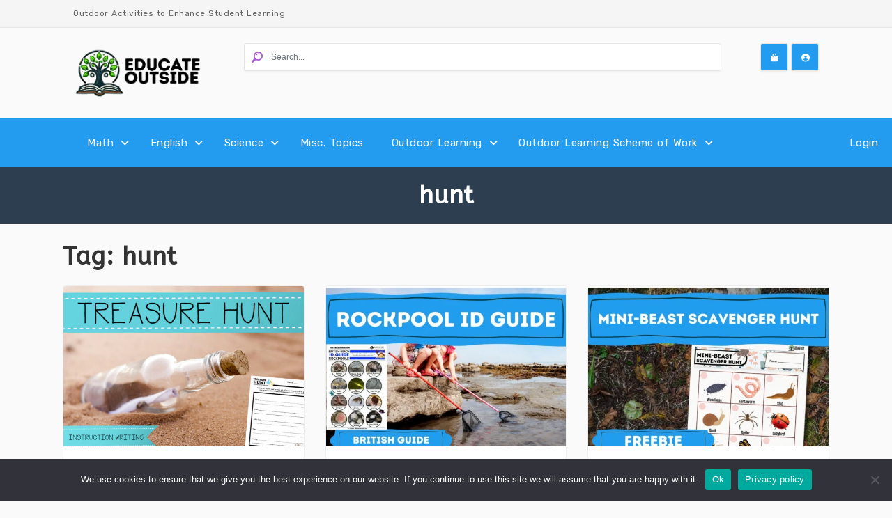

--- FILE ---
content_type: text/html; charset=UTF-8
request_url: https://www.educateoutside.com/tag/hunt/
body_size: 21346
content:
<!DOCTYPE html>
<html xmlns="http://www.w3.org/1999/xhtml" lang="en-US">
<head>
    <meta http-equiv="Content-Type"
          content="text/html; charset=UTF-8">
    <meta name="viewport" content="width=device-width, initial-scale=1.0">
    <meta name='robots' content='index, follow, max-image-preview:large, max-snippet:-1, max-video-preview:-1' />
	<style>img:is([sizes="auto" i], [sizes^="auto," i]) { contain-intrinsic-size: 3000px 1500px }</style>
	
	<!-- This site is optimized with the Yoast SEO plugin v25.9 - https://yoast.com/wordpress/plugins/seo/ -->
	<title>hunt Archives - Educate Outside - Outdoor Lesson Ideas for Teachers</title>
	<link rel="canonical" href="https://www.educateoutside.com/tag/hunt/" />
	<meta property="og:locale" content="en_US" />
	<meta property="og:type" content="article" />
	<meta property="og:title" content="hunt Archives - Educate Outside - Outdoor Lesson Ideas for Teachers" />
	<meta property="og:url" content="https://www.educateoutside.com/tag/hunt/" />
	<meta property="og:site_name" content="Educate Outside - Outdoor Lesson Ideas for Teachers" />
	<meta property="og:image" content="https://www.educateoutside.com/wp-content/uploads/2018/03/outdoorlearning1.jpg" />
	<meta property="og:image:width" content="900" />
	<meta property="og:image:height" content="599" />
	<meta property="og:image:type" content="image/jpeg" />
	<meta name="twitter:card" content="summary_large_image" />
	<meta name="twitter:site" content="@TeachersOutside" />
	<script type="application/ld+json" class="yoast-schema-graph">{"@context":"https://schema.org","@graph":[{"@type":"CollectionPage","@id":"https://www.educateoutside.com/tag/hunt/","url":"https://www.educateoutside.com/tag/hunt/","name":"hunt Archives - Educate Outside - Outdoor Lesson Ideas for Teachers","isPartOf":{"@id":"https://www.educateoutside.com/#website"},"primaryImageOfPage":{"@id":"https://www.educateoutside.com/tag/hunt/#primaryimage"},"image":{"@id":"https://www.educateoutside.com/tag/hunt/#primaryimage"},"thumbnailUrl":"https://www.educateoutside.com/wp-content/uploads/2020/08/treasure-hunt.jpg","breadcrumb":{"@id":"https://www.educateoutside.com/tag/hunt/#breadcrumb"},"inLanguage":"en-US"},{"@type":"ImageObject","inLanguage":"en-US","@id":"https://www.educateoutside.com/tag/hunt/#primaryimage","url":"https://www.educateoutside.com/wp-content/uploads/2020/08/treasure-hunt.jpg","contentUrl":"https://www.educateoutside.com/wp-content/uploads/2020/08/treasure-hunt.jpg","width":900,"height":700},{"@type":"BreadcrumbList","@id":"https://www.educateoutside.com/tag/hunt/#breadcrumb","itemListElement":[{"@type":"ListItem","position":1,"name":"Home","item":"https://www.educateoutside.com/"},{"@type":"ListItem","position":2,"name":"hunt"}]},{"@type":"WebSite","@id":"https://www.educateoutside.com/#website","url":"https://www.educateoutside.com/","name":"Educate Outside - Outdoor Lesson Ideas for Teachers","description":"Outdoor Activities to Enhance Student Learning","publisher":{"@id":"https://www.educateoutside.com/#organization"},"potentialAction":[{"@type":"SearchAction","target":{"@type":"EntryPoint","urlTemplate":"https://www.educateoutside.com/?s={search_term_string}"},"query-input":{"@type":"PropertyValueSpecification","valueRequired":true,"valueName":"search_term_string"}}],"inLanguage":"en-US"},{"@type":"Organization","@id":"https://www.educateoutside.com/#organization","name":"Educate Outside - Outdoor learning lesson plans for teachers","url":"https://www.educateoutside.com/","logo":{"@type":"ImageObject","inLanguage":"en-US","@id":"https://www.educateoutside.com/#/schema/logo/image/","url":"https://www.educateoutside.com/wp-content/uploads/2018/02/logoblack.png","contentUrl":"https://www.educateoutside.com/wp-content/uploads/2018/02/logoblack.png","width":300,"height":62,"caption":"Educate Outside - Outdoor learning lesson plans for teachers"},"image":{"@id":"https://www.educateoutside.com/#/schema/logo/image/"},"sameAs":["https://www.facebook.com/EducateOutside/","https://x.com/TeachersOutside"]}]}</script>
	<!-- / Yoast SEO plugin. -->


<link rel='dns-prefetch' href='//cdnjs.cloudflare.com' />
<link rel='dns-prefetch' href='//www.paypal.com' />
<link rel='dns-prefetch' href='//use.fontawesome.com' />
<link rel='dns-prefetch' href='//fonts.googleapis.com' />
<link rel="alternate" type="application/rss+xml" title="Educate Outside - Outdoor Lesson Ideas for Teachers &raquo; Feed" href="https://www.educateoutside.com/feed/" />
<link rel="alternate" type="application/rss+xml" title="Educate Outside - Outdoor Lesson Ideas for Teachers &raquo; hunt Tag Feed" href="https://www.educateoutside.com/tag/hunt/feed/" />
<script type="text/javascript">
/* <![CDATA[ */
window._wpemojiSettings = {"baseUrl":"https:\/\/s.w.org\/images\/core\/emoji\/16.0.1\/72x72\/","ext":".png","svgUrl":"https:\/\/s.w.org\/images\/core\/emoji\/16.0.1\/svg\/","svgExt":".svg","source":{"concatemoji":"https:\/\/www.educateoutside.com\/wp-includes\/js\/wp-emoji-release.min.js?ver=d908ca5220452724df1cbc71c4cca567"}};
/*! This file is auto-generated */
!function(s,n){var o,i,e;function c(e){try{var t={supportTests:e,timestamp:(new Date).valueOf()};sessionStorage.setItem(o,JSON.stringify(t))}catch(e){}}function p(e,t,n){e.clearRect(0,0,e.canvas.width,e.canvas.height),e.fillText(t,0,0);var t=new Uint32Array(e.getImageData(0,0,e.canvas.width,e.canvas.height).data),a=(e.clearRect(0,0,e.canvas.width,e.canvas.height),e.fillText(n,0,0),new Uint32Array(e.getImageData(0,0,e.canvas.width,e.canvas.height).data));return t.every(function(e,t){return e===a[t]})}function u(e,t){e.clearRect(0,0,e.canvas.width,e.canvas.height),e.fillText(t,0,0);for(var n=e.getImageData(16,16,1,1),a=0;a<n.data.length;a++)if(0!==n.data[a])return!1;return!0}function f(e,t,n,a){switch(t){case"flag":return n(e,"\ud83c\udff3\ufe0f\u200d\u26a7\ufe0f","\ud83c\udff3\ufe0f\u200b\u26a7\ufe0f")?!1:!n(e,"\ud83c\udde8\ud83c\uddf6","\ud83c\udde8\u200b\ud83c\uddf6")&&!n(e,"\ud83c\udff4\udb40\udc67\udb40\udc62\udb40\udc65\udb40\udc6e\udb40\udc67\udb40\udc7f","\ud83c\udff4\u200b\udb40\udc67\u200b\udb40\udc62\u200b\udb40\udc65\u200b\udb40\udc6e\u200b\udb40\udc67\u200b\udb40\udc7f");case"emoji":return!a(e,"\ud83e\udedf")}return!1}function g(e,t,n,a){var r="undefined"!=typeof WorkerGlobalScope&&self instanceof WorkerGlobalScope?new OffscreenCanvas(300,150):s.createElement("canvas"),o=r.getContext("2d",{willReadFrequently:!0}),i=(o.textBaseline="top",o.font="600 32px Arial",{});return e.forEach(function(e){i[e]=t(o,e,n,a)}),i}function t(e){var t=s.createElement("script");t.src=e,t.defer=!0,s.head.appendChild(t)}"undefined"!=typeof Promise&&(o="wpEmojiSettingsSupports",i=["flag","emoji"],n.supports={everything:!0,everythingExceptFlag:!0},e=new Promise(function(e){s.addEventListener("DOMContentLoaded",e,{once:!0})}),new Promise(function(t){var n=function(){try{var e=JSON.parse(sessionStorage.getItem(o));if("object"==typeof e&&"number"==typeof e.timestamp&&(new Date).valueOf()<e.timestamp+604800&&"object"==typeof e.supportTests)return e.supportTests}catch(e){}return null}();if(!n){if("undefined"!=typeof Worker&&"undefined"!=typeof OffscreenCanvas&&"undefined"!=typeof URL&&URL.createObjectURL&&"undefined"!=typeof Blob)try{var e="postMessage("+g.toString()+"("+[JSON.stringify(i),f.toString(),p.toString(),u.toString()].join(",")+"));",a=new Blob([e],{type:"text/javascript"}),r=new Worker(URL.createObjectURL(a),{name:"wpTestEmojiSupports"});return void(r.onmessage=function(e){c(n=e.data),r.terminate(),t(n)})}catch(e){}c(n=g(i,f,p,u))}t(n)}).then(function(e){for(var t in e)n.supports[t]=e[t],n.supports.everything=n.supports.everything&&n.supports[t],"flag"!==t&&(n.supports.everythingExceptFlag=n.supports.everythingExceptFlag&&n.supports[t]);n.supports.everythingExceptFlag=n.supports.everythingExceptFlag&&!n.supports.flag,n.DOMReady=!1,n.readyCallback=function(){n.DOMReady=!0}}).then(function(){return e}).then(function(){var e;n.supports.everything||(n.readyCallback(),(e=n.source||{}).concatemoji?t(e.concatemoji):e.wpemoji&&e.twemoji&&(t(e.twemoji),t(e.wpemoji)))}))}((window,document),window._wpemojiSettings);
/* ]]> */
</script>
<link rel='stylesheet' id='font-awesome-css' href='https://www.educateoutside.com/wp-content/themes/attire/fonts/fontawesome/css/all.min.css?ver=d908ca5220452724df1cbc71c4cca567' type='text/css' media='all' />
<link rel='stylesheet' id='attire-responsive-css' href='https://www.educateoutside.com/wp-content/themes/attire/css/responsive.min.css?ver=d908ca5220452724df1cbc71c4cca567' type='text/css' media='all' />
<link rel='stylesheet' id='bootstrap-css' href='https://www.educateoutside.com/wp-content/themes/attire/bootstrap/css/bootstrap.min.css?ver=d908ca5220452724df1cbc71c4cca567' type='text/css' media='all' />
<link rel='stylesheet' id='attire-main-css' href='https://www.educateoutside.com/wp-content/themes/attire/style.css?ver=d908ca5220452724df1cbc71c4cca567' type='text/css' media='all' />
<link rel='stylesheet' id='attire-css' href='https://www.educateoutside.com/wp-content/themes/attire/css/attire.min.css?ver=d908ca5220452724df1cbc71c4cca567' type='text/css' media='all' />
<style id='wp-emoji-styles-inline-css' type='text/css'>

	img.wp-smiley, img.emoji {
		display: inline !important;
		border: none !important;
		box-shadow: none !important;
		height: 1em !important;
		width: 1em !important;
		margin: 0 0.07em !important;
		vertical-align: -0.1em !important;
		background: none !important;
		padding: 0 !important;
	}
</style>
<link rel='stylesheet' id='wp-block-library-css' href='https://www.educateoutside.com/wp-includes/css/dist/block-library/style.min.css?ver=d908ca5220452724df1cbc71c4cca567' type='text/css' media='all' />
<link rel='stylesheet' id='my-custom-block-frontend-css-css' href='https://www.educateoutside.com/wp-content/plugins/wpdm-gutenberg-blocks/build/style.css?ver=d908ca5220452724df1cbc71c4cca567' type='text/css' media='all' />
<style id='classic-theme-styles-inline-css' type='text/css'>
/*! This file is auto-generated */
.wp-block-button__link{color:#fff;background-color:#32373c;border-radius:9999px;box-shadow:none;text-decoration:none;padding:calc(.667em + 2px) calc(1.333em + 2px);font-size:1.125em}.wp-block-file__button{background:#32373c;color:#fff;text-decoration:none}
</style>
<style id='global-styles-inline-css' type='text/css'>
:root{--wp--preset--aspect-ratio--square: 1;--wp--preset--aspect-ratio--4-3: 4/3;--wp--preset--aspect-ratio--3-4: 3/4;--wp--preset--aspect-ratio--3-2: 3/2;--wp--preset--aspect-ratio--2-3: 2/3;--wp--preset--aspect-ratio--16-9: 16/9;--wp--preset--aspect-ratio--9-16: 9/16;--wp--preset--color--black: #000000;--wp--preset--color--cyan-bluish-gray: #abb8c3;--wp--preset--color--white: #ffffff;--wp--preset--color--pale-pink: #f78da7;--wp--preset--color--vivid-red: #cf2e2e;--wp--preset--color--luminous-vivid-orange: #ff6900;--wp--preset--color--luminous-vivid-amber: #fcb900;--wp--preset--color--light-green-cyan: #7bdcb5;--wp--preset--color--vivid-green-cyan: #00d084;--wp--preset--color--pale-cyan-blue: #8ed1fc;--wp--preset--color--vivid-cyan-blue: #0693e3;--wp--preset--color--vivid-purple: #9b51e0;--wp--preset--gradient--vivid-cyan-blue-to-vivid-purple: linear-gradient(135deg,rgba(6,147,227,1) 0%,rgb(155,81,224) 100%);--wp--preset--gradient--light-green-cyan-to-vivid-green-cyan: linear-gradient(135deg,rgb(122,220,180) 0%,rgb(0,208,130) 100%);--wp--preset--gradient--luminous-vivid-amber-to-luminous-vivid-orange: linear-gradient(135deg,rgba(252,185,0,1) 0%,rgba(255,105,0,1) 100%);--wp--preset--gradient--luminous-vivid-orange-to-vivid-red: linear-gradient(135deg,rgba(255,105,0,1) 0%,rgb(207,46,46) 100%);--wp--preset--gradient--very-light-gray-to-cyan-bluish-gray: linear-gradient(135deg,rgb(238,238,238) 0%,rgb(169,184,195) 100%);--wp--preset--gradient--cool-to-warm-spectrum: linear-gradient(135deg,rgb(74,234,220) 0%,rgb(151,120,209) 20%,rgb(207,42,186) 40%,rgb(238,44,130) 60%,rgb(251,105,98) 80%,rgb(254,248,76) 100%);--wp--preset--gradient--blush-light-purple: linear-gradient(135deg,rgb(255,206,236) 0%,rgb(152,150,240) 100%);--wp--preset--gradient--blush-bordeaux: linear-gradient(135deg,rgb(254,205,165) 0%,rgb(254,45,45) 50%,rgb(107,0,62) 100%);--wp--preset--gradient--luminous-dusk: linear-gradient(135deg,rgb(255,203,112) 0%,rgb(199,81,192) 50%,rgb(65,88,208) 100%);--wp--preset--gradient--pale-ocean: linear-gradient(135deg,rgb(255,245,203) 0%,rgb(182,227,212) 50%,rgb(51,167,181) 100%);--wp--preset--gradient--electric-grass: linear-gradient(135deg,rgb(202,248,128) 0%,rgb(113,206,126) 100%);--wp--preset--gradient--midnight: linear-gradient(135deg,rgb(2,3,129) 0%,rgb(40,116,252) 100%);--wp--preset--font-size--small: 13px;--wp--preset--font-size--medium: 20px;--wp--preset--font-size--large: 36px;--wp--preset--font-size--x-large: 42px;--wp--preset--spacing--20: 0.44rem;--wp--preset--spacing--30: 0.67rem;--wp--preset--spacing--40: 1rem;--wp--preset--spacing--50: 1.5rem;--wp--preset--spacing--60: 2.25rem;--wp--preset--spacing--70: 3.38rem;--wp--preset--spacing--80: 5.06rem;--wp--preset--shadow--natural: 6px 6px 9px rgba(0, 0, 0, 0.2);--wp--preset--shadow--deep: 12px 12px 50px rgba(0, 0, 0, 0.4);--wp--preset--shadow--sharp: 6px 6px 0px rgba(0, 0, 0, 0.2);--wp--preset--shadow--outlined: 6px 6px 0px -3px rgba(255, 255, 255, 1), 6px 6px rgba(0, 0, 0, 1);--wp--preset--shadow--crisp: 6px 6px 0px rgba(0, 0, 0, 1);}:where(.is-layout-flex){gap: 0.5em;}:where(.is-layout-grid){gap: 0.5em;}body .is-layout-flex{display: flex;}.is-layout-flex{flex-wrap: wrap;align-items: center;}.is-layout-flex > :is(*, div){margin: 0;}body .is-layout-grid{display: grid;}.is-layout-grid > :is(*, div){margin: 0;}:where(.wp-block-columns.is-layout-flex){gap: 2em;}:where(.wp-block-columns.is-layout-grid){gap: 2em;}:where(.wp-block-post-template.is-layout-flex){gap: 1.25em;}:where(.wp-block-post-template.is-layout-grid){gap: 1.25em;}.has-black-color{color: var(--wp--preset--color--black) !important;}.has-cyan-bluish-gray-color{color: var(--wp--preset--color--cyan-bluish-gray) !important;}.has-white-color{color: var(--wp--preset--color--white) !important;}.has-pale-pink-color{color: var(--wp--preset--color--pale-pink) !important;}.has-vivid-red-color{color: var(--wp--preset--color--vivid-red) !important;}.has-luminous-vivid-orange-color{color: var(--wp--preset--color--luminous-vivid-orange) !important;}.has-luminous-vivid-amber-color{color: var(--wp--preset--color--luminous-vivid-amber) !important;}.has-light-green-cyan-color{color: var(--wp--preset--color--light-green-cyan) !important;}.has-vivid-green-cyan-color{color: var(--wp--preset--color--vivid-green-cyan) !important;}.has-pale-cyan-blue-color{color: var(--wp--preset--color--pale-cyan-blue) !important;}.has-vivid-cyan-blue-color{color: var(--wp--preset--color--vivid-cyan-blue) !important;}.has-vivid-purple-color{color: var(--wp--preset--color--vivid-purple) !important;}.has-black-background-color{background-color: var(--wp--preset--color--black) !important;}.has-cyan-bluish-gray-background-color{background-color: var(--wp--preset--color--cyan-bluish-gray) !important;}.has-white-background-color{background-color: var(--wp--preset--color--white) !important;}.has-pale-pink-background-color{background-color: var(--wp--preset--color--pale-pink) !important;}.has-vivid-red-background-color{background-color: var(--wp--preset--color--vivid-red) !important;}.has-luminous-vivid-orange-background-color{background-color: var(--wp--preset--color--luminous-vivid-orange) !important;}.has-luminous-vivid-amber-background-color{background-color: var(--wp--preset--color--luminous-vivid-amber) !important;}.has-light-green-cyan-background-color{background-color: var(--wp--preset--color--light-green-cyan) !important;}.has-vivid-green-cyan-background-color{background-color: var(--wp--preset--color--vivid-green-cyan) !important;}.has-pale-cyan-blue-background-color{background-color: var(--wp--preset--color--pale-cyan-blue) !important;}.has-vivid-cyan-blue-background-color{background-color: var(--wp--preset--color--vivid-cyan-blue) !important;}.has-vivid-purple-background-color{background-color: var(--wp--preset--color--vivid-purple) !important;}.has-black-border-color{border-color: var(--wp--preset--color--black) !important;}.has-cyan-bluish-gray-border-color{border-color: var(--wp--preset--color--cyan-bluish-gray) !important;}.has-white-border-color{border-color: var(--wp--preset--color--white) !important;}.has-pale-pink-border-color{border-color: var(--wp--preset--color--pale-pink) !important;}.has-vivid-red-border-color{border-color: var(--wp--preset--color--vivid-red) !important;}.has-luminous-vivid-orange-border-color{border-color: var(--wp--preset--color--luminous-vivid-orange) !important;}.has-luminous-vivid-amber-border-color{border-color: var(--wp--preset--color--luminous-vivid-amber) !important;}.has-light-green-cyan-border-color{border-color: var(--wp--preset--color--light-green-cyan) !important;}.has-vivid-green-cyan-border-color{border-color: var(--wp--preset--color--vivid-green-cyan) !important;}.has-pale-cyan-blue-border-color{border-color: var(--wp--preset--color--pale-cyan-blue) !important;}.has-vivid-cyan-blue-border-color{border-color: var(--wp--preset--color--vivid-cyan-blue) !important;}.has-vivid-purple-border-color{border-color: var(--wp--preset--color--vivid-purple) !important;}.has-vivid-cyan-blue-to-vivid-purple-gradient-background{background: var(--wp--preset--gradient--vivid-cyan-blue-to-vivid-purple) !important;}.has-light-green-cyan-to-vivid-green-cyan-gradient-background{background: var(--wp--preset--gradient--light-green-cyan-to-vivid-green-cyan) !important;}.has-luminous-vivid-amber-to-luminous-vivid-orange-gradient-background{background: var(--wp--preset--gradient--luminous-vivid-amber-to-luminous-vivid-orange) !important;}.has-luminous-vivid-orange-to-vivid-red-gradient-background{background: var(--wp--preset--gradient--luminous-vivid-orange-to-vivid-red) !important;}.has-very-light-gray-to-cyan-bluish-gray-gradient-background{background: var(--wp--preset--gradient--very-light-gray-to-cyan-bluish-gray) !important;}.has-cool-to-warm-spectrum-gradient-background{background: var(--wp--preset--gradient--cool-to-warm-spectrum) !important;}.has-blush-light-purple-gradient-background{background: var(--wp--preset--gradient--blush-light-purple) !important;}.has-blush-bordeaux-gradient-background{background: var(--wp--preset--gradient--blush-bordeaux) !important;}.has-luminous-dusk-gradient-background{background: var(--wp--preset--gradient--luminous-dusk) !important;}.has-pale-ocean-gradient-background{background: var(--wp--preset--gradient--pale-ocean) !important;}.has-electric-grass-gradient-background{background: var(--wp--preset--gradient--electric-grass) !important;}.has-midnight-gradient-background{background: var(--wp--preset--gradient--midnight) !important;}.has-small-font-size{font-size: var(--wp--preset--font-size--small) !important;}.has-medium-font-size{font-size: var(--wp--preset--font-size--medium) !important;}.has-large-font-size{font-size: var(--wp--preset--font-size--large) !important;}.has-x-large-font-size{font-size: var(--wp--preset--font-size--x-large) !important;}
:where(.wp-block-post-template.is-layout-flex){gap: 1.25em;}:where(.wp-block-post-template.is-layout-grid){gap: 1.25em;}
:where(.wp-block-columns.is-layout-flex){gap: 2em;}:where(.wp-block-columns.is-layout-grid){gap: 2em;}
:root :where(.wp-block-pullquote){font-size: 1.5em;line-height: 1.6;}
</style>
<link rel='stylesheet' id='cookie-notice-front-css' href='https://www.educateoutside.com/wp-content/plugins/cookie-notice/css/front.min.css?ver=2.5.7' type='text/css' media='all' />
<link rel='stylesheet' id='wpdm-font-awesome-css' href='https://use.fontawesome.com/releases/v6.7.2/css/all.css?ver=d908ca5220452724df1cbc71c4cca567' type='text/css' media='all' />
<link rel='stylesheet' id='wpdm-front-css' href='https://www.educateoutside.com/wp-content/plugins/download-manager/assets/css/front.min.css?ver=d908ca5220452724df1cbc71c4cca567' type='text/css' media='all' />
<link rel='stylesheet' id='wpdmpp-front-css' href='https://www.educateoutside.com/wp-content/plugins/wpdm-premium-packages/assets/css/wpdmpp.css?ver=d908ca5220452724df1cbc71c4cca567' type='text/css' media='all' />
<link rel='stylesheet' id='wppm-css' href='https://www.educateoutside.com/wp-content/plugins/wppromembership/public/css/style.css?ver=d908ca5220452724df1cbc71c4cca567' type='text/css' media='all' />
<link rel="preload" as="style" onload="this.rel='stylesheet'" id='attire-google-fonts-css' href='//fonts.googleapis.com/css?family=ABeeZee:400,italic|Rubik:400,400i,500,700|Sen:400,700,800&#038;display=swap' type='text/css' media='all' />
<script type="text/javascript" id="cookie-notice-front-js-before">
/* <![CDATA[ */
var cnArgs = {"ajaxUrl":"https:\/\/www.educateoutside.com\/wp-admin\/admin-ajax.php","nonce":"94a09cd3d7","hideEffect":"fade","position":"bottom","onScroll":false,"onScrollOffset":100,"onClick":false,"cookieName":"cookie_notice_accepted","cookieTime":2592000,"cookieTimeRejected":2592000,"globalCookie":false,"redirection":false,"cache":false,"revokeCookies":false,"revokeCookiesOpt":"automatic"};
/* ]]> */
</script>
<script type="text/javascript" src="https://www.educateoutside.com/wp-content/plugins/cookie-notice/js/front.min.js?ver=2.5.7" id="cookie-notice-front-js"></script>
<script type="text/javascript" src="https://www.educateoutside.com/wp-includes/js/jquery/jquery.min.js?ver=3.7.1" id="jquery-core-js"></script>
<script type="text/javascript" src="https://www.educateoutside.com/wp-includes/js/jquery/jquery-migrate.min.js?ver=3.4.1" id="jquery-migrate-js"></script>
<script type="text/javascript" src="https://www.educateoutside.com/wp-includes/js/jquery/jquery.form.min.js?ver=4.3.0" id="jquery-form-js"></script>
<script type="text/javascript" src="https://www.educateoutside.com/wp-content/plugins/download-manager/assets/js/wpdm.min.js?ver=d908ca5220452724df1cbc71c4cca567" id="wpdmjs-js"></script>
<script type="text/javascript" id="wpdm-frontjs-js-extra">
/* <![CDATA[ */
var wpdm_url = {"home":"https:\/\/www.educateoutside.com\/","site":"https:\/\/www.educateoutside.com\/","ajax":"https:\/\/www.educateoutside.com\/wp-admin\/admin-ajax.php"};
var wpdm_js = {"spinner":"<i class=\"fas fa-sun fa-spin\"><\/i>","client_id":"6884903bfc2c55f50a2f347085b323c7"};
var wpdm_strings = {"pass_var":"Password Verified!","pass_var_q":"Please click following button to start download.","start_dl":"Start Download"};
/* ]]> */
</script>
<script type="text/javascript" src="https://www.educateoutside.com/wp-content/plugins/download-manager/assets/js/front.min.js?ver=6.7.7" id="wpdm-frontjs-js"></script>
<script type="text/javascript" src="https://cdnjs.cloudflare.com/ajax/libs/jstimezonedetect/1.0.4/jstz.min.js?ver=d908ca5220452724df1cbc71c4cca567" id="jstimezonedetect-js"></script>
<script type="text/javascript" src="https://www.educateoutside.com/wp-content/plugins/use-clients-time-zone/js/jquery-cookie-1.4.1/jquery.cookie.js?ver=d908ca5220452724df1cbc71c4cca567" id="jquery-cookie-js"></script>
<script type="text/javascript" src="https://www.educateoutside.com/wp-content/plugins/use-clients-time-zone/js/set_uct_timezone_cookie.js?ver=d908ca5220452724df1cbc71c4cca567" id="set_uct_timezone_cookie-js"></script>
<script type="text/javascript" src="https://www.educateoutside.com/wp-content/plugins/wpdm-premium-packages/assets/js/wpdmpp-front.js?ver=d908ca5220452724df1cbc71c4cca567" id="wpdm-pp-js-js"></script>
<script type="text/javascript" src="https://www.educateoutside.com/wp-content/plugins/download-manager/assets/js/jquery.validate.min.js?ver=d908ca5220452724df1cbc71c4cca567" id="jquery-validate-js"></script>
<link rel="https://api.w.org/" href="https://www.educateoutside.com/wp-json/" /><link rel="alternate" title="JSON" type="application/json" href="https://www.educateoutside.com/wp-json/wp/v2/tags/213" /><link rel="EditURI" type="application/rsd+xml" title="RSD" href="https://www.educateoutside.com/xmlrpc.php?rsd" />

    <script>
        var wpdmpp_base_url = 'https://www.educateoutside.com/wp-content/plugins/wpdm-premium-packages/';
        var wpdmpp_currency_sign = '$';
        var wpdmpp_csign_before = '$';
        var wpdmpp_csign_after = '';
        var wpdmpp_currency_code = 'USD';
        var wpdmpp_cart_url = 'https://www.educateoutside.com/cart/';

        var wpdmpp_txt = {"cart_button_label":"Add To Cart","pay_now":"<i><\/i>Complete Payment","checkout_button_label":"<i><\/i>Complete Payment"};

    </script>
    <style>p.wpdmpp-notice {
            margin: 5px;
        }
    .wpbtn-success {
        color: var(--color-success) !important;border-color: var(--color-success ) !important;
        background: rgba(var(--color-success-rgb),0.03) !important;
        transition: all ease-in-out 300ms;
    }
        .wpbtn-success:active,
        .wpbtn-success:hover {
            color: var(--color-success-active) !important;
            border-color: var(--color-success-active) !important;
            background: rgba(var(--color-success-rgb),0.07) !important;
        }
    </style>
            <script>
            let landing_page;
        </script>
                <!-- Custom page header -->
        <style>
            .page_header_wrap            {
            padding-top: 20px;padding-bottom: 20px;background-color: #2c3e50;margin-bottom: 11px;            }

            .page_header_wrap .meta-list *,
            .page_header_wrap a {
            color:#ffffff;            }

            .page_header_wrap *            {
                text-align:
            center            ;
            color:#ffffff;            }
            #cph_title {
                text-align: center            }
        </style>
        <!-- / Custom page header -->
        <style> :root{--color-body-bg-color:#fafafa;--color-menu-top-font-color:#fff;--color-main-nav-bg:#239cef;--color-menuhbg-color:#239cef;--color-main-menu-text-active:#fff;--color-a-color:#269865;--color-ah-color:#777777;--body-font:Rubik;--heading-font:ABeeZee;--button-font:Sen}article.post .card .card-image{height:224px}ul.ul-search{display:none}nav.stickable.fixed-top{height:60px}nav.default-menu{min-height:70px}@media only screen and (max-width:599px){h1,h1 a{font-size:25px}h2,h2 a{font-size:22px}h3,h3 a{font-size:20px}h4,h4 a{font-size:18px}h5,h5 a{font-size:16px}h6,h6 a{font-size:14px}.page_header_wrap{padding-top:max(20px,50px)}.attire-content p,.attire-post-and-comments,.attire-post-and-comments p,.attire-post-and-comments article,.attire-post-and-comments ul,.attire-post-and-comments ol,.attire-post-and-comments table,.attire-post-and-comments blockquote,.attire-post-and-comments pre{font-size:15px}.widget,.widget li,.widget p,.widget a{font-size:15px}.widget .widget-title{font-size:14px}header .mainmenu>.nav-item a,footer .footermenu>.menu-item a,.info-link,.attire-mbl-menu li.nav-item a,input.gn-search{font-size:15px}header .dropdown ul li a.dropdown-item,footer .dropdown ul li a.dropdown-item,.attire-mbl-menu .dropdown-menu li.nav-item a{font-size:15px}}@media (min-width:600px) and (max-width:1023px){h1,h1 a{font-size:25px}h2,h2 a{font-size:22px}h3,h3 a{font-size:20px}h4,h4 a{font-size:18px}h5,h5 a{font-size:16px}h6,h6 a{font-size:14px}.page_header_wrap{padding-top:max(20px,50px)}.attire-content p,.attire-post-and-comments,.attire-post-and-comments p,.attire-post-and-comments article,.attire-post-and-comments ul,.attire-post-and-comments ol,.attire-post-and-comments table,.attire-post-and-comments blockquote,.attire-post-and-comments pre{font-size:15px}.widget,.widget li,.widget p{font-size:15px}.widget .widget-title{font-size:14px}header .mainmenu>.nav-item a,footer .footermenu>.menu-item a,.info-link,.attire-mbl-menu li.nav-item a,input.gn-search{font-size:15px}header .dropdown ul li a.dropdown-item,footer .dropdown ul li a.dropdown-item,.attire-mbl-menu .dropdown-menu li.nav-item a{font-size:15px}}@media (min-width:1024px){h1,h1 a{font-size:35px}h2,h2 a{font-size:22px}h3,h3 a{font-size:20px}h4,h4 a{font-size:18px}h5,h5 a{font-size:16px}h6,h6 a{font-size:14px}.attire-content p,.attire-post-and-comments,.attire-post-and-comments p,.attire-post-and-comments article,.attire-post-and-comments ul,.attire-post-and-comments ol,.attire-post-and-comments table,.attire-post-and-comments blockquote,.attire-post-and-comments pre{font-size:15px}.widget,.widget li,.widget p{font-size:15px}.widget .widget-title{font-size:18px}header .mainmenu>.nav-item a,footer .footermenu>.menu-item a,.info-link,.attire-mbl-menu li.nav-item a,input.gn-search{font-size:15px}header .dropdown ul li a.dropdown-item,footer .dropdown ul li a.dropdown-item,.attire-mbl-menu .dropdown-menu li.nav-item a{font-size:15px}}@media screen and (min-width:1200px){body #mainframe.layout-fixed-width{max-width:1300px;min-width:1100px}}@media screen and (min-width:1200px){.container{max-width:1100px}}body{background-color:#fafafa}.attire-content p,.attire-post-and-comments,.attire-post-and-comments p,.attire-post-and-comments article,.attire-post-and-comments ul,.attire-post-and-comments ol,.attire-post-and-comments table,.attire-post-and-comments blockquote,.attire-post-and-comments pre{font-family:Rubik,sans-serif;font-weight:400;color:#444}.site-description,.copyright-text,.attire-post-and-comments td,.attire-post-and-comments button,.attire-post-and-comments input{font-family:Rubik,sans-serif}h1,h1 a{font-family:ABeeZee,sans-serif;font-weight:700;color:#333}.btn,button.btn,a.btn{font-family:"Sen"!important;font-weight:700!important;letter-spacing:.5px}h2,h2 a{font-family:ABeeZee,sans-serif;font-weight:700;color:#333}h3,h3 a,.archive-item .card-title.post-title a{font-family:ABeeZee,sans-serif;font-weight:700;color:#333}h4,h4 a{font-family:ABeeZee,sans-serif;font-weight:700;color:#333}h5,h5 a{font-family:ABeeZee,sans-serif;font-weight:700;color:#333}h6,h6 a{font-family:ABeeZee,sans-serif;font-weight:700;color:#333}h1 a,h2 a,h3 a,h4 a,h5 a,h6 a,.archive-item h3.card-title.post-title a,a{color:#269865}.footer-logo,.navbar-brand{font-family:ABeeZee,sans-serif}.site-logo img{height:75px;width:auto}nav.stickable.fixed-top .site-logo img{max-height:60px;height:60px;width:auto}.footer-logo img{height:77px;width:auto}.navbar-light .navbar-brand,.navbar-dark .navbar-brand,.logo-header{font-weight:700;color:#636363}.footer-logo{font-weight:700;color:#fff;line-height:77px}.header-contents,.logo-header:hover,.footer-logo:hover,#attire-mbl-menu a.site-logo.navbar-brand,a.gn-icon.gn-icon-menu i.fas.fa-bars{color:#636363}.site-description,.copyright-text{font-weight:400;color:#fff}.info-link>li>span,.small-menu i.fa,.social-icons-div i{color:#fff}.header-div,#attire-mbl-menu .middle-logo.logo-div,.media.attire-mbl-header{background:#fafafa linear-gradient(72deg,#fafafa,#fafafa)}.sticky-menu{background:#fafafa linear-gradient(72deg,#fafafa,#fafafa)}.footer-div{background-color:#1a2228}.footer-widgets-area{background-color:#2c3e50}.sidebar .widget{background-color:#fff}.sidebar .widget,.sidebar .widget li,.sidebar .widget p{font-family:Rubik,sans-serif;font-weight:400;color:#444}.footer-widgets .widget,.footer-widgets .widget li,.footer-widgets .widget p{color:#fff}.widget .widget-title{font-family:Rubik,sans-serif;font-weight:500}.sidebar .widget h2,.sidebar .widget .wp-block-search__label{color:#000}.footer-widgets .widget h2,.footer-widgets .widget .wp-block-search__label{color:#fff}header .mainmenu>.nav-item a,footer .footermenu>.menu-item a,.info-link,.attire-mbl-menu li.nav-item a,input.gn-search{font-family:Rubik;font-weight:400}header .dropdown ul li a.dropdown-item,footer .dropdown ul li a.dropdown-item,.attire-mbl-menu .dropdown-menu li.nav-item a{font-family:Rubik,sans-serif;font-weight:400}header .mainmenu>.nav-item:not(.active)>a,header .nav i.fa.fa-search,header .dropdown-toggler,header .mobile-menu-toggle,.attire-mbl-menu li.nav-item a,input.gn-search,.attire-mbl-menu-main a.gn-icon-search,.attire-mbl-menu .dropdown-toggler i:before{color:#fff}#header-6.header-with-bg nav.navbar,#header-style-3 nav.navbar,#header-style-2 nav.navbar,.short-nav .collapse.navbar-collapse,.long-nav,#attire-mbl-menu{background-color:#239cef}header .mainmenu>.nav-item:hover,header .mainmenu>.nav-item.active,.attire-mbl-menu li.active{background-color:#239cef}header .mainmenu>.nav-item:hover>a,header .mainmenu>.nav-item.active>a,header .mainmenu>.nav-item:hover>.dropdown-toggler,header .mainmenu>.nav-item.active>.dropdown-toggler,#search-top:hover i,.attire-mbl-menu li.active a,.attire-mbl-menu li.active .dropdown-toggler i:before{color:#fff}header .mainmenu>.dropdown>li,.default-menu.navbar-light .nav-search .form-control,.attire-mbl-menu .dropdown-menu li{background-color:#239cef}header .mainmenu .dropdown-menu{background:#fff}header .mainmenu>.dropdown li *,.default-menu.navbar-light .nav-search .form-control,.attire-mbl-menu .dropdown-menu li a{color:#0a0a0a}@media screen and (min-width:1000px){header .mainmenu>.dropdown li:hover{background-color:#e5e5e5}header .mainmenu>.dropdown li:hover>*,header .mainmenu>.dropdown li:hover>.dropdown-toggler *{color:#0a0a0a}}footer a,footer .footermenu>.menu-item:not(.active)>a,footer .dropdown-toggler{color:#a2b4f9}footer .footermenu{background-color:#1a2228}footer .footermenu>.menu-item:hover,footer .footermenu>.menu-item.active{background-color:#fff}footer a:hover,footer .footermenu>.menu-item:hover>a,footer .footermenu>.menu-item.active>a,footer .footermenu>.menu-item:hover>.dropdown-toggler,footer .footermenu>.menu-item.active>.dropdown-toggler{color:#fff}footer .footermenu .dropdown li{background-color:#fff}footer .footermenu .dropdown li *{color:#fff}footer .footermenu>.dropdown li:hover{background-color:#1a2228}footer .footermenu>.dropdown li:hover *{color:#fff}#commentform .btn{background:#1a2228}#commentform .btn{color:#fff}.attire-content a:not(.btn),.small-menu a:not(.btn){color:#269865}.attire-content a:not(.btn):hover,.small-menu a:not(.btn):hover{color:#777777}@keyframes menu-animation{0%{transform:rotateX(-100deg);transform-origin:top;opacity:0}100%{transform:rotateX(0deg);transform-origin:top;opacity:1}}</style><link rel="icon" href="https://www.educateoutside.com/wp-content/uploads/2024/08/cropped-educate-outside-favicon-a1-32x32.png" sizes="32x32" />
<link rel="icon" href="https://www.educateoutside.com/wp-content/uploads/2024/08/cropped-educate-outside-favicon-a1-192x192.png" sizes="192x192" />
<link rel="apple-touch-icon" href="https://www.educateoutside.com/wp-content/uploads/2024/08/cropped-educate-outside-favicon-a1-180x180.png" />
<meta name="msapplication-TileImage" content="https://www.educateoutside.com/wp-content/uploads/2024/08/cropped-educate-outside-favicon-a1-270x270.png" />
		<style type="text/css" id="wp-custom-css">
			.menu-right {
 position: absolute;
    right: 0;
}
.eo-breadcrumbs {
    padding: 5px;
    margin-bottom: 20px;
    background: #fff;
    border-top: 1px solid #ccc;
    border-bottom: 1px solid #ccc;
}
.wpdmlogin-logo{
	display:none;
}
.footer-widgets-area {
    margin-top: 35px;
}
.widget-title{
	background-color: unset;
	margin-bottom:20px
} 
.footer-widget.widget a{
	line-height:1.5;
	font-weight:normal;
	font-size:0.8rem;
	margin-left:20px;
}
.footer-widget.widget p{
	line-height:1;
	font-weight:normal;
	font-size:0.8rem;
	margin-left:20px;
}
#header-5 .middle-header .btn {
	width:40px !important;
	background-color:#239cef;
	color:#fff;
}
#header-5 .middle-header .btn:hover {
	background-color:green;

}

#wp-block-search__input-1{
  border-radius: 10px 0px 0px 10px;
    opacity: 0.8;
    padding: 20px;
	font-size: 1.3rem;
}
.wp-block-search__button  {
	opacity: 0.8;
	 border-radius: 0px 10px 10px 0px;
	margin-left: 0;
}
.single-post-tags{
	display:none;
}
.agelink{
	cursor:pointer;
}
.badge{
	white-space: normal !important;
}
.wp-block-attire-blocks-info-box a{
	color:#fff !important;
	text-decoration:none;
}
.wp-block-attire-blocks-info-box a::hover{
	color:#fff !important;
	text-decoration:none;
}
.footer-widgets * {
color: #fff !important;
}

.attire-post-and-comments{
	padding-left:0 !important;
	padding-right:0 !important;
}

    .attire-content {
        padding-top: 0 !important;
    }
.w3eden .ellipsis {
    white-space: normal;
}
.main-image{
	display:flex !important;
}

.post-1340{
border: 1px solid #a3a3a3;
    margin-top: 20px;
    padding: 30px;
    border-radius: 20px;
    background-color: #f4f4f4;
}

/* ===== Related Lessons Grid ===== */
.eo-related {
  margin: 2rem auto;
  max-width: 72rem;
  padding: 0 1rem;
}

.eo-related__title {
  font-size: 1.4rem;
  font-weight: 700;
  margin-bottom: 1rem;
  text-align: left;
}

.eo-related__grid {
  display: flex;
  flex-wrap: wrap;
  gap: 1rem;
}

.eo-related__card {
  flex: 1 1 200px;
  max-width: 220px;
  display: flex;
  flex-direction: column;
  text-decoration: none;
  background: #fff;
  border: 1px solid rgba(0, 0, 0, .08);
  border-radius: 12px;
  box-shadow: 0 4px 10px rgba(0, 0, 0, .05);
  overflow: hidden;
  transition: transform .2s ease, box-shadow .2s ease;
}

.eo-related__card:hover {
  transform: translateY(-3px);
  box-shadow: 0 8px 20px rgba(0, 0, 0, .08);
}

.eo-related__card img {
  display: block;
  width: 100%;
  height: auto;
}

.eo-related__card span {
  padding: .75rem;
  font-weight: 600;
  text-align: center;
  color: #1a3f31;
  background: #f7fbf9;
}

@media (prefers-color-scheme: dark) {
  .eo-related__card { background: #161616; border-color: #262626; }
  .eo-related__card span { color: #d6f1e5; background: #1e1e1e; }
}

/* ===== Hero Highlights (Refined & Sleek) ===== */
.eo-hero-highlights {
  display: grid;
  grid-template-columns: repeat(auto-fit, minmax(200px, 1fr));
  gap: 1rem;
  margin: 2rem 0;
}

.eo-hero-highlights__item {
  display: flex;
  align-items: center;
  justify-content: center;
  text-align: center;
  border-radius: 14px;
  padding: 2rem 1rem;
  font-size: 1.15rem;
  font-weight: 600;
  line-height: 1.4;
  letter-spacing: -0.01em;
  color: #1a3f31; /* EO dark green for text */
  background-color: #f9faf9; /* soft off-white */
  border: 1px solid rgba(0, 0, 0, 0.05);
  box-shadow: 0 2px 8px rgba(0, 0, 0, 0.05);
  transition: transform 0.25s ease, box-shadow 0.25s ease, background-color 0.25s ease;
}

.eo-hero-highlights__item:hover {
  transform: translateY(-3px);
  box-shadow: 0 6px 14px rgba(0, 0, 0, 0.08);
  background-color: #eef7f1; /* gentle EO green tint on hover */
}

/* Subtle on-brand accent stripes */
.eo-hero-highlights__item--green {
  border-left: 5px solid #2bb673; /* EO green accent */
}

.eo-hero-highlights__item--blue {
  border-left: 5px solid #239cef; /* EO blue accent */
}

.eo-hero-highlights__item--yellow {
  border-left: 5px solid #f4c542; /* Warm yellow accent */
}

/* Mobile tweak */
@media (max-width: 768px) {
  .eo-hero-highlights__item {
    font-size: 1.05rem;
    padding: 1.5rem 1rem;
  }
}

/* ===== Scheme Hero Buttons (Educate Outside Style) ===== */
.eo-hero .wp-block-buttons {
  justify-content: center;
  margin-top: 1.5rem;
  gap: 1rem;
}

.eo-hero .wp-block-button__link {
  background-color: #239cef; /* EO blue */
  color: #fff !important;
  font-weight: 600;
  font-size: 1.1rem;
  border-radius: 40px;
  padding: 0.9rem 2rem;
  text-decoration: none;
  box-shadow: 0 3px 6px rgba(0, 0, 0, 0.15);
  transition: all 0.2s ease-in-out;
}

.eo-hero .wp-block-button__link:hover {
  background-color: #2bb673; /* EO green hover */
  transform: translateY(-2px);
  box-shadow: 0 6px 12px rgba(0, 0, 0, 0.2);
}



		</style>
		<meta name="generator" content="WordPress Download Manager 6.7.7" />
		        <style>
            /* WPDM Link Template Styles */


.btn{
width: 100%;
}
.eo_image{
cursor:pointer;
width:100%;
text-align:center;
}
.card-body{
padding-bottom: 0.5rem !important;
}
.card-text{
font-size: 13px !important;
  overflow: hidden;
   text-overflow: ellipsis;
   display: -webkit-box;
   -webkit-line-clamp: 3; /* number of lines to show */
           line-clamp: 3; 
   -webkit-box-orient: vertical;
    line-height: 1.4;
}
.card-title{
font-size: 11pt !important;
}
.eo_table{
text-align:center;
width:100%;
margin-bottom:10px;
margin-top:10px;
border:0 !important;
}
.eo_table_cell{
font-size:12px;
border:0 !important;
}
.eo_topics{
font-size:0.8rem;
margin-top:4px;
text-align:center;
line-height: 1.2;
height: 2.4em;

  overflow: hidden;
   text-overflow: ellipsis;
   display: -webkit-box;
   -webkit-line-clamp: 2; /* number of lines to show */
           line-clamp: 2; 
   -webkit-box-orient: vertical;

}
.iwanttopay {
padding:4px !important;
}
.input-group.input-group-asyoupay {
    width: 310px !important;
}


.btn{
width: 100%;
}
.eo_image{
cursor:pointer;
width:100%;
text-align:center;
}
.card-body{
padding-bottom: 0.5rem !important;
}
.card-text{
font-size: 13px !important;
  overflow: hidden;
   text-overflow: ellipsis;
   display: -webkit-box;
   -webkit-line-clamp: 3; /* number of lines to show */
           line-clamp: 3; 
   -webkit-box-orient: vertical;
    line-height: 1.4;
}
.card-title{
font-size: 11pt !important;
}
.eo_table{
text-align:center;
width:100%;
margin-bottom:10px;
margin-top:10px;
border:0 !important;
}
.eo_table_cell{
font-size:12px;
border:0 !important;
}
.eo_topics{
font-size:0.8rem;
margin-top:4px;
text-align:center;
line-height: 1.2;
height: 2.4em;

  overflow: hidden;
   text-overflow: ellipsis;
   display: -webkit-box;
   -webkit-line-clamp: 2; /* number of lines to show */
           line-clamp: 2; 
   -webkit-box-orient: vertical;

}
.iwanttopay {
padding:4px !important;
}
.input-group.input-group-asyoupay {
    width: 310px !important;
}        </style>
		        <style>

            :root {
                --color-primary: #4a8eff;
                --color-primary-rgb: 74, 142, 255;
                --color-primary-hover: #4a8eff;
                --color-primary-active: #4a8eff;
                --clr-sec: #6c757d;
                --clr-sec-rgb: 108, 117, 125;
                --clr-sec-hover: #6c757d;
                --clr-sec-active: #6c757d;
                --color-success: #18ce0f;
                --color-success-rgb: 24, 206, 15;
                --color-success-hover: #18ce0f;
                --color-success-active: #18ce0f;
                --color-info: #2CA8FF;
                --color-info-rgb: 44, 168, 255;
                --color-info-hover: #2CA8FF;
                --color-info-active: #2CA8FF;
                --color-warning: #FFB236;
                --color-warning-rgb: 255, 178, 54;
                --color-warning-hover: #FFB236;
                --color-warning-active: #FFB236;
                --color-danger: #ff5062;
                --color-danger-rgb: 255, 80, 98;
                --color-danger-hover: #ff5062;
                --color-danger-active: #ff5062;
                --color-green: #30b570;
                --color-blue: #0073ff;
                --color-purple: #8557D3;
                --color-red: #ff5062;
                --color-muted: rgba(69, 89, 122, 0.6);
                --wpdm-font:  -apple-system, BlinkMacSystemFont, "Segoe UI", Roboto, Helvetica, Arial, sans-serif, "Apple Color Emoji", "Segoe UI Emoji", "Segoe UI Symbol";
            }

            .wpdm-download-link.btn.btn-primary {
                border-radius: 4px;
            }


        </style>
		        <script>
            function wpdm_rest_url(request) {
                return "https://www.educateoutside.com/wp-json/wpdm/" + request;
            }
        </script>
		</head>

<!--BODY STARTS HERE-->

<body class="archive tag tag-hunt tag-213 wp-custom-logo wp-theme-attire attire cookies-not-set attire-not-logged-in" itemtype='http://schema.org/Blog' itemscope='itemscope' >
<a class="skip-link screen-reader-text" href="#attire-content">
    Skip to content</a>

<div id="mainframe" class="container-fluid">
                    <div class="header-div site-branding">
                <div id="header-style-5" class="d-none d-lg-block">
        <header id="header-5" class="header navigation1">
            <!-- small menu -->
            <div id="top-bar" class="small-menu container-fluid">
                <div class="container header-contents">
                    <div class="row justify-content-between">
                        <div class="col-lg">
                            <ul class="list-inline info-link">
                                                                    <li class='list-inline-item'>Outdoor Activities to Enhance Student Learning</li>                                                                                            </ul>
                        </div>

                        <div class="col-lg-auto social-icons-div">
                            <ul class="list-inline middle-social-icon">
                                                            </ul>
                        </div>

                    </div>
                </div>
            </div>
            <!-- small menu -->
            <div class="middle-header">
                <div class="container container-fluid header-contents">
                    <div class="media">
                        <div class="logo-div">
                            <!-- Icon+Text & Image Logo Default Image Logo -->
                            <div class="middle-logo logo-div">
                                <a class="site-logo navbar-brand"
                                   href="https://www.educateoutside.com/"><img src='https://www.educateoutside.com/wp-content/uploads/2024/08/cropped-educate-outside-logo.webp' title='Educate Outside - Outdoor lesson plan ideas for teachers' alt='Educate Outside - Outdoor lesson plan ideas for teachers' /></a>
                            </div>
                        </div>
                        <div class="media-body">
                            <div class="media">
                                <div class="media-body">
                                    <div id="header-search-field">
                                                                                    <form class="p-0 m-0" method="get"
                                                  action="https://www.educateoutside.com/">
                                                                                                    <input type="hidden" name="post_type" value="wpdmpro"/>
                                                                                                <input type="search" value=""
                                                       name="s"
                                                       placeholder="Search..."
                                                       class="form-control input-lg"/>
                                            </form>
                                                                            </div>
                                </div>
                                <div class="ml-3">
                                                                            <a href="https://www.educateoutside.com/cart/"
                                           class="btn btn-outline-gray attire-tip"><i
                                                    class="fas fa-shopping-bag"></i></a>
                                                                                    <a href="https://www.educateoutside.com/dashboard/"
                                               class="btn btn-outline-gray attire-tip"
                                               title="Login / Register"><i
                                                        class="fas fa-user-circle"></i></a>
                                                                            
                                </div>
                            </div>

                        </div>
                    </div>
                </div>
            </div>
            <nav class="long-nav navbar navbar-expand-lg navbar-light navbar-dark default-menu justify-content-between  stickable container-fluid">
                <div class="container header-contents">
                    <button class="col-lg-1 navbar-toggler navbar-toggler-right" type="button" data-toggle="collapse"
                            data-target="#header5_menu" aria-controls="header5_menu" aria-expanded="false"
                            aria-label="Toggle navigation">
                        <span class="mobile-menu-toggle"><i class="fas fa-bars " aria-hidden="true"></i></span>
                    </button>

                    <div class="collapse navbar-collapse" id="header5_menu">


                        <ul id="menu-main" class="nav navbar-nav mainmenu mr-auto"><li tabindex=0 id="menu-item-605" class="nav-item menu-item menu-item-type-custom menu-item-object-custom menu-item-has-children menu-item-605 dropdown" data-depth=0><a title="Math" tabindex="-1" href="https://www.educateoutside.com/categories/math/">Math </a><span class="dropdown-toggler"><i class="fas fa-angle-down" aria-hidden="true"></i></span>
<ul role="menu" class=" dropdown-menu">
	<li tabindex=0 id="menu-item-758" class="nav-item menu-item menu-item-type-custom menu-item-object-custom menu-item-has-children menu-item-758 dropdown dropdown-submenu" data-depth=1><a title="Ages 4-6" tabindex="-1" href="https://www.educateoutside.com/categories/math/age-4-6/" class="dropdown-toggle dropdown-item">Ages 4-6 </a><span class="dropdown-toggler"><i class="fas fa-angle-down" aria-hidden="true"></i></span>
	<ul role="menu" class=" dropdown-menu">
		<li tabindex=0 id="menu-item-2606" class="nav-item menu-item menu-item-type-custom menu-item-object-custom menu-item-2606" data-depth=2><a title="Data Handling" tabindex="-1" href="https://www.educateoutside.com/categories/age-4-6/data-handling/" class="dropdown-item">Data Handling</a></li>
		<li tabindex=0 id="menu-item-775" class="nav-item menu-item menu-item-type-custom menu-item-object-custom menu-item-has-children menu-item-775 dropdown dropdown-submenu" data-depth=2><a title="Number" tabindex="-1" href="https://www.educateoutside.com/categories/age-4-6/number/" class="dropdown-toggle dropdown-item">Number </a><span class="dropdown-toggler"><i class="fas fa-angle-down" aria-hidden="true"></i></span>
		<ul role="menu" class=" dropdown-menu">
			<li tabindex=0 id="menu-item-1042" class="nav-item menu-item menu-item-type-custom menu-item-object-custom menu-item-1042" data-depth=3><a title="Addition" tabindex="-1" href="https://www.educateoutside.com/categories/age-4-6/addition/" class="dropdown-item">Addition</a></li>
			<li tabindex=0 id="menu-item-2604" class="nav-item menu-item menu-item-type-custom menu-item-object-custom menu-item-2604" data-depth=3><a title="Continuing Patterns" tabindex="-1" href="https://educateoutside.com/categories/age-4-6/patterns/" class="dropdown-item">Continuing Patterns</a></li>
			<li tabindex=0 id="menu-item-1156" class="nav-item menu-item menu-item-type-custom menu-item-object-custom menu-item-1156" data-depth=3><a title="Division" tabindex="-1" href="https://www.educateoutside.com/categories/age-4-6/division/" class="dropdown-item">Division</a></li>
			<li tabindex=0 id="menu-item-978" class="nav-item menu-item menu-item-type-custom menu-item-object-custom menu-item-978" data-depth=3><a title="Numbers 1-10" tabindex="-1" href="https://www.educateoutside.com/categories/age-4-6/numbers-1-10/" class="dropdown-item">Numbers 1-10</a></li>
			<li tabindex=0 id="menu-item-776" class="nav-item menu-item menu-item-type-custom menu-item-object-custom menu-item-776" data-depth=3><a title="Number Bonds" tabindex="-1" href="https://www.educateoutside.com/categories/age-4-6/number-bonds/" class="dropdown-item">Number Bonds</a></li>
			<li tabindex=0 id="menu-item-1146" class="nav-item menu-item menu-item-type-custom menu-item-object-custom menu-item-1146" data-depth=3><a title="Subtraction" tabindex="-1" href="https://www.educateoutside.com/categories/age-4-6/subtraction/" class="dropdown-item">Subtraction</a></li>
		</ul>
</li>
		<li tabindex=0 id="menu-item-774" class="nav-item menu-item menu-item-type-custom menu-item-object-custom menu-item-has-children menu-item-774 dropdown dropdown-submenu" data-depth=2><a title="Shape, Space &amp; Measure" tabindex="-1" href="https://www.educateoutside.com/categories/age-4-6/shape-space-measure/" class="dropdown-toggle dropdown-item">Shape, Space &#038; Measure </a><span class="dropdown-toggler"><i class="fas fa-angle-down" aria-hidden="true"></i></span>
		<ul role="menu" class=" dropdown-menu">
			<li tabindex=0 id="menu-item-773" class="nav-item menu-item menu-item-type-custom menu-item-object-custom menu-item-773" data-depth=3><a title="Shape" tabindex="-1" href="https://www.educateoutside.com/categories/age-4-6/shape/" class="dropdown-item">Shape</a></li>
		</ul>
</li>
	</ul>
</li>
	<li tabindex=0 id="menu-item-757" class="nav-item menu-item menu-item-type-custom menu-item-object-custom menu-item-has-children menu-item-757 dropdown dropdown-submenu" data-depth=1><a title="Ages 7 - 9" tabindex="-1" href="https://www.educateoutside.com/categories/math/age-7-9/" class="dropdown-toggle dropdown-item">Ages 7 &#8211; 9 </a><span class="dropdown-toggler"><i class="fas fa-angle-down" aria-hidden="true"></i></span>
	<ul role="menu" class=" dropdown-menu">
		<li tabindex=0 id="menu-item-777" class="nav-item menu-item menu-item-type-custom menu-item-object-custom menu-item-has-children menu-item-777 dropdown dropdown-submenu" data-depth=2><a title="Data Handling" tabindex="-1" href="https://www.educateoutside.com/categories/age-7-9/data-handling/" class="dropdown-toggle dropdown-item">Data Handling </a><span class="dropdown-toggler"><i class="fas fa-angle-down" aria-hidden="true"></i></span>
		<ul role="menu" class=" dropdown-menu">
			<li tabindex=0 id="menu-item-778" class="nav-item menu-item menu-item-type-custom menu-item-object-custom menu-item-778" data-depth=3><a title="Averages" tabindex="-1" href="https://www.educateoutside.com/categories/age-7-9/averages/" class="dropdown-item">Averages</a></li>
			<li tabindex=0 id="menu-item-779" class="nav-item menu-item menu-item-type-custom menu-item-object-custom menu-item-779" data-depth=3><a title="Bar Charts" tabindex="-1" href="https://www.educateoutside.com/categories/age-7-9/bar-charts/" class="dropdown-item">Bar Charts</a></li>
			<li tabindex=0 id="menu-item-2613" class="nav-item menu-item menu-item-type-custom menu-item-object-custom menu-item-2613" data-depth=3><a title="Line Graphs" tabindex="-1" href="https://www.educateoutside.com/categories/age-7-9/line-graphs/" class="dropdown-item">Line Graphs</a></li>
			<li tabindex=0 id="menu-item-792" class="nav-item menu-item menu-item-type-custom menu-item-object-custom menu-item-792" data-depth=3><a title="Ratio" tabindex="-1" href="https://www.educateoutside.com/categories/age-7-9/ratio/" class="dropdown-item">Ratio</a></li>
		</ul>
</li>
		<li tabindex=0 id="menu-item-784" class="nav-item menu-item menu-item-type-custom menu-item-object-custom menu-item-has-children menu-item-784 dropdown dropdown-submenu" data-depth=2><a title="Number" tabindex="-1" href="https://www.educateoutside.com/categories/age-7-9/number/" class="dropdown-toggle dropdown-item">Number </a><span class="dropdown-toggler"><i class="fas fa-angle-down" aria-hidden="true"></i></span>
		<ul role="menu" class=" dropdown-menu">
			<li tabindex=0 id="menu-item-2139" class="nav-item menu-item menu-item-type-custom menu-item-object-custom menu-item-2139" data-depth=3><a title="Addition" tabindex="-1" href="https://www.educateoutside.com/categories/age-7-9/addition/" class="dropdown-item">Addition</a></li>
			<li tabindex=0 id="menu-item-4390" class="nav-item menu-item menu-item-type-custom menu-item-object-custom menu-item-4390" data-depth=3><a title="Algebra" tabindex="-1" href="https://www.educateoutside.com/categories/age-7-9/algebra/" class="dropdown-item">Algebra</a></li>
			<li tabindex=0 id="menu-item-787" class="nav-item menu-item menu-item-type-custom menu-item-object-custom menu-item-787" data-depth=3><a title="Division" tabindex="-1" href="https://www.educateoutside.com/categories/age-7-9/division/" class="dropdown-item">Division</a></li>
			<li tabindex=0 id="menu-item-788" class="nav-item menu-item menu-item-type-custom menu-item-object-custom menu-item-788" data-depth=3><a title="Estimation" tabindex="-1" href="https://www.educateoutside.com/categories/age-7-9/estimation/" class="dropdown-item">Estimation</a></li>
			<li tabindex=0 id="menu-item-789" class="nav-item menu-item menu-item-type-custom menu-item-object-custom menu-item-789" data-depth=3><a title="Fractions" tabindex="-1" href="https://www.educateoutside.com/categories/age-7-9/fractions/" class="dropdown-item">Fractions</a></li>
			<li tabindex=0 id="menu-item-791" class="nav-item menu-item menu-item-type-custom menu-item-object-custom menu-item-791" data-depth=3><a title="Multiplication" tabindex="-1" href="https://www.educateoutside.com/categories/age-7-9/multiplication/" class="dropdown-item">Multiplication</a></li>
			<li tabindex=0 id="menu-item-785" class="nav-item menu-item menu-item-type-custom menu-item-object-custom menu-item-785" data-depth=3><a title="Number Bonds" tabindex="-1" href="https://www.educateoutside.com/categories/age-7-9/number-bonds/" class="dropdown-item">Number Bonds</a></li>
			<li tabindex=0 id="menu-item-3079" class="nav-item menu-item menu-item-type-custom menu-item-object-custom menu-item-3079" data-depth=3><a title="Percentages" tabindex="-1" href="https://www.educateoutside.com/categories/age-7-9/percentages/" class="dropdown-item">Percentages</a></li>
			<li tabindex=0 id="menu-item-894" class="nav-item menu-item menu-item-type-custom menu-item-object-custom menu-item-894" data-depth=3><a title="Place Value" tabindex="-1" href="https://www.educateoutside.com/categories/age-7-9/place-value/" class="dropdown-item">Place Value</a></li>
		</ul>
</li>
		<li tabindex=0 id="menu-item-780" class="nav-item menu-item menu-item-type-custom menu-item-object-custom menu-item-has-children menu-item-780 dropdown dropdown-submenu" data-depth=2><a title="Shape, Space &amp; Measure" tabindex="-1" href="https://www.educateoutside.com/categories/age-7-9/shape-space-measure/" class="dropdown-toggle dropdown-item">Shape, Space &#038; Measure </a><span class="dropdown-toggler"><i class="fas fa-angle-down" aria-hidden="true"></i></span>
		<ul role="menu" class=" dropdown-menu">
			<li tabindex=0 id="menu-item-6261" class="nav-item menu-item menu-item-type-custom menu-item-object-custom menu-item-6261" data-depth=3><a title="Area and Perimeter" tabindex="-1" href="https://www.educateoutside.com/categories/age-7-9/area-and-perimeter" class="dropdown-item">Area and Perimeter</a></li>
			<li tabindex=0 id="menu-item-2607" class="nav-item menu-item menu-item-type-custom menu-item-object-custom menu-item-2607" data-depth=3><a title="Coordinates" tabindex="-1" href="https://www.educateoutside.com/categories/age-7-9/coordinates/" class="dropdown-item">Coordinates</a></li>
			<li tabindex=0 id="menu-item-781" class="nav-item menu-item menu-item-type-custom menu-item-object-custom menu-item-781" data-depth=3><a title="Measuring" tabindex="-1" href="https://www.educateoutside.com/categories/math/measuring/" class="dropdown-item">Measuring</a></li>
			<li tabindex=0 id="menu-item-783" class="nav-item menu-item menu-item-type-custom menu-item-object-custom menu-item-has-children menu-item-783 dropdown dropdown-submenu" data-depth=3><a title="Shape" tabindex="-1" href="https://www.educateoutside.com/categories/age-7-9/shape/" class="dropdown-toggle dropdown-item">Shape </a><span class="dropdown-toggler"><i class="fas fa-angle-down" aria-hidden="true"></i></span>
			<ul role="menu" class=" dropdown-menu">
				<li tabindex=0 id="menu-item-887" class="nav-item menu-item menu-item-type-custom menu-item-object-custom menu-item-887" data-depth=4><a title="Angles" tabindex="-1" href="https://www.educateoutside.com/categories/age-7-9/angles/" class="dropdown-item">Angles</a></li>
				<li tabindex=0 id="menu-item-782" class="nav-item menu-item menu-item-type-custom menu-item-object-custom menu-item-782" data-depth=4><a title="Symmetry" tabindex="-1" href="https://www.educateoutside.com/categories/age-7-9/symmetry/" class="dropdown-item">Symmetry</a></li>
			</ul>
</li>
			<li tabindex=0 id="menu-item-880" class="nav-item menu-item menu-item-type-custom menu-item-object-custom menu-item-880" data-depth=3><a title="Time" tabindex="-1" href="https://www.educateoutside.com/categories/age-7-9/time/" class="dropdown-item">Time</a></li>
			<li tabindex=0 id="menu-item-2612" class="nav-item menu-item menu-item-type-custom menu-item-object-custom menu-item-2612" data-depth=3><a title="Weight and Capacity" tabindex="-1" href="https://www.educateoutside.com/categories/age-7-9/weight-capacity/" class="dropdown-item">Weight and Capacity</a></li>
		</ul>
</li>
	</ul>
</li>
	<li tabindex=0 id="menu-item-756" class="nav-item menu-item menu-item-type-custom menu-item-object-custom menu-item-has-children menu-item-756 dropdown dropdown-submenu" data-depth=1><a title="Ages 10-12" tabindex="-1" href="https://www.educateoutside.com/categories/math/age-10-12/" class="dropdown-toggle dropdown-item">Ages 10-12 </a><span class="dropdown-toggler"><i class="fas fa-angle-down" aria-hidden="true"></i></span>
	<ul role="menu" class=" dropdown-menu">
		<li tabindex=0 id="menu-item-764" class="nav-item menu-item menu-item-type-custom menu-item-object-custom menu-item-has-children menu-item-764 dropdown dropdown-submenu" data-depth=2><a title="Data Handling" tabindex="-1" href="https://www.educateoutside.com/categories/age-10-12/data-handling/" class="dropdown-toggle dropdown-item">Data Handling </a><span class="dropdown-toggler"><i class="fas fa-angle-down" aria-hidden="true"></i></span>
		<ul role="menu" class=" dropdown-menu">
			<li tabindex=0 id="menu-item-765" class="nav-item menu-item menu-item-type-custom menu-item-object-custom menu-item-765" data-depth=3><a title="Averages" tabindex="-1" href="https://www.educateoutside.com/categories/age-10-12/averages/" class="dropdown-item">Averages</a></li>
			<li tabindex=0 id="menu-item-766" class="nav-item menu-item menu-item-type-custom menu-item-object-custom menu-item-766" data-depth=3><a title="Bar Charts" tabindex="-1" href="https://www.educateoutside.com/categories/age-10-12/bar-charts/" class="dropdown-item">Bar Charts</a></li>
			<li tabindex=0 id="menu-item-1004" class="nav-item menu-item menu-item-type-custom menu-item-object-custom menu-item-1004" data-depth=3><a title="Line Graphs" tabindex="-1" href="https://www.educateoutside.com/categories/age-10-12/line-graphs/" class="dropdown-item">Line Graphs</a></li>
			<li tabindex=0 id="menu-item-767" class="nav-item menu-item menu-item-type-custom menu-item-object-custom menu-item-767" data-depth=3><a title="Ratio" tabindex="-1" href="https://www.educateoutside.com/categories/age-10-12/ratio/" class="dropdown-item">Ratio</a></li>
		</ul>
</li>
		<li tabindex=0 id="menu-item-755" class="nav-item menu-item menu-item-type-custom menu-item-object-custom menu-item-has-children menu-item-755 dropdown dropdown-submenu" data-depth=2><a title="Number" tabindex="-1" href="https://www.educateoutside.com/categories/age-10-12/number/" class="dropdown-toggle dropdown-item">Number </a><span class="dropdown-toggler"><i class="fas fa-angle-down" aria-hidden="true"></i></span>
		<ul role="menu" class=" dropdown-menu">
			<li tabindex=0 id="menu-item-2140" class="nav-item menu-item menu-item-type-custom menu-item-object-custom menu-item-2140" data-depth=3><a title="Addition" tabindex="-1" href="https://www.educateoutside.com/categories/age-10-12/addition/" class="dropdown-item">Addition</a></li>
			<li tabindex=0 id="menu-item-4391" class="nav-item menu-item menu-item-type-custom menu-item-object-custom menu-item-4391" data-depth=3><a title="Algebra" tabindex="-1" href="https://www.educateoutside.com/categories/age-10-12/algebra/" class="dropdown-item">Algebra</a></li>
			<li tabindex=0 id="menu-item-760" class="nav-item menu-item menu-item-type-custom menu-item-object-custom menu-item-760" data-depth=3><a title="Estimation" tabindex="-1" href="https://www.educateoutside.com/categories/age-10-12/estimation/" class="dropdown-item">Estimation</a></li>
			<li tabindex=0 id="menu-item-761" class="nav-item menu-item menu-item-type-custom menu-item-object-custom menu-item-761" data-depth=3><a title="Division" tabindex="-1" href="https://www.educateoutside.com/categories/age-10-12/division/" class="dropdown-item">Division</a></li>
			<li tabindex=0 id="menu-item-762" class="nav-item menu-item menu-item-type-custom menu-item-object-custom menu-item-762" data-depth=3><a title="Fractions" tabindex="-1" href="https://www.educateoutside.com/categories/age-10-12/fractions/" class="dropdown-item">Fractions</a></li>
			<li tabindex=0 id="menu-item-759" class="nav-item menu-item menu-item-type-custom menu-item-object-custom menu-item-759" data-depth=3><a title="Multiplication" tabindex="-1" href="https://www.educateoutside.com/categories/age-10-12/multiplication/" class="dropdown-item">Multiplication</a></li>
			<li tabindex=0 id="menu-item-3080" class="nav-item menu-item menu-item-type-custom menu-item-object-custom menu-item-3080" data-depth=3><a title="Percentages" tabindex="-1" href="https://www.educateoutside.com/categories/age-10-12/percentages/" class="dropdown-item">Percentages</a></li>
			<li tabindex=0 id="menu-item-893" class="nav-item menu-item menu-item-type-custom menu-item-object-custom menu-item-893" data-depth=3><a title="Place Value" tabindex="-1" href="https://www.educateoutside.com/categories/age-10-12/place-value/" class="dropdown-item">Place Value</a></li>
		</ul>
</li>
		<li tabindex=0 id="menu-item-768" class="nav-item menu-item menu-item-type-custom menu-item-object-custom menu-item-has-children menu-item-768 dropdown dropdown-submenu" data-depth=2><a title="Shape, Space &amp; Measure" tabindex="-1" href="https://www.educateoutside.com/categories/age-10-12/shape-space-measure/" class="dropdown-toggle dropdown-item">Shape, Space &#038; Measure </a><span class="dropdown-toggler"><i class="fas fa-angle-down" aria-hidden="true"></i></span>
		<ul role="menu" class=" dropdown-menu">
			<li tabindex=0 id="menu-item-2614" class="nav-item menu-item menu-item-type-custom menu-item-object-custom menu-item-2614" data-depth=3><a title="Angles" tabindex="-1" href="https://www.educateoutside.com/categories/age-10-12/angles/" class="dropdown-item">Angles</a></li>
			<li tabindex=0 id="menu-item-905" class="nav-item menu-item menu-item-type-custom menu-item-object-custom menu-item-905" data-depth=3><a title="Coordinates" tabindex="-1" href="https://www.educateoutside.com/categories/age-10-12/coordinates/" class="dropdown-item">Coordinates</a></li>
			<li tabindex=0 id="menu-item-769" class="nav-item menu-item menu-item-type-custom menu-item-object-custom menu-item-769" data-depth=3><a title="Measuring" tabindex="-1" href="https://www.educateoutside.com/categories/age-10-12/measuring/" class="dropdown-item">Measuring</a></li>
			<li tabindex=0 id="menu-item-770" class="nav-item menu-item menu-item-type-custom menu-item-object-custom menu-item-770" data-depth=3><a title="Scaling" tabindex="-1" href="https://www.educateoutside.com/categories/age-10-12/scaling/" class="dropdown-item">Scaling</a></li>
			<li tabindex=0 id="menu-item-772" class="nav-item menu-item menu-item-type-custom menu-item-object-custom menu-item-772" data-depth=3><a title="Shape" tabindex="-1" href="https://www.educateoutside.com/categories/age-10-12/shape/" class="dropdown-item">Shape</a></li>
			<li tabindex=0 id="menu-item-771" class="nav-item menu-item menu-item-type-custom menu-item-object-custom menu-item-771" data-depth=3><a title="Symmetry" tabindex="-1" href="https://www.educateoutside.com/categories/age-10-12/symmetry/" class="dropdown-item">Symmetry</a></li>
			<li tabindex=0 id="menu-item-881" class="nav-item menu-item menu-item-type-custom menu-item-object-custom menu-item-881" data-depth=3><a title="Time" tabindex="-1" href="https://www.educateoutside.com/categories/age-10-12/time/" class="dropdown-item">Time</a></li>
		</ul>
</li>
	</ul>
</li>
</ul>
</li>
<li tabindex=0 id="menu-item-606" class="nav-item menu-item menu-item-type-custom menu-item-object-custom menu-item-has-children menu-item-606 dropdown" data-depth=0><a title="English" tabindex="-1" href="https://www.educateoutside.com/categories/english/">English </a><span class="dropdown-toggler"><i class="fas fa-angle-down" aria-hidden="true"></i></span>
<ul role="menu" class=" dropdown-menu">
	<li tabindex=0 id="menu-item-795" class="nav-item menu-item menu-item-type-custom menu-item-object-custom menu-item-has-children menu-item-795 dropdown dropdown-submenu" data-depth=1><a title="Ages 4-6" tabindex="-1" href="https://www.educateoutside.com/categories/age-4-6/english/" class="dropdown-toggle dropdown-item">Ages 4-6 </a><span class="dropdown-toggler"><i class="fas fa-angle-down" aria-hidden="true"></i></span>
	<ul role="menu" class=" dropdown-menu">
		<li tabindex=0 id="menu-item-797" class="nav-item menu-item menu-item-type-custom menu-item-object-custom menu-item-has-children menu-item-797 dropdown dropdown-submenu" data-depth=2><a title="Spelling" tabindex="-1" href="https://www.educateoutside.com/categories/age-4-6/spelling/" class="dropdown-toggle dropdown-item">Spelling </a><span class="dropdown-toggler"><i class="fas fa-angle-down" aria-hidden="true"></i></span>
		<ul role="menu" class=" dropdown-menu">
			<li tabindex=0 id="menu-item-800" class="nav-item menu-item menu-item-type-custom menu-item-object-custom menu-item-800" data-depth=3><a title="Alphabet" tabindex="-1" href="https://www.educateoutside.com/categories/age-4-6/alphabet/" class="dropdown-item">Alphabet</a></li>
			<li tabindex=0 id="menu-item-801" class="nav-item menu-item menu-item-type-custom menu-item-object-custom menu-item-801" data-depth=3><a title="Phonics" tabindex="-1" href="https://www.educateoutside.com/categories/age-4-6/phonics/" class="dropdown-item">Phonics</a></li>
		</ul>
</li>
		<li tabindex=0 id="menu-item-802" class="nav-item menu-item menu-item-type-custom menu-item-object-custom menu-item-802" data-depth=2><a title="Writing" tabindex="-1" href="https://www.educateoutside.com/categories/age-4-6/writing/" class="dropdown-item">Writing</a></li>
	</ul>
</li>
	<li tabindex=0 id="menu-item-804" class="nav-item menu-item menu-item-type-custom menu-item-object-custom menu-item-has-children menu-item-804 dropdown dropdown-submenu" data-depth=1><a title="Ages 7-9" tabindex="-1" href="https://www.educateoutside.com/categories/english/age-7-9/" class="dropdown-toggle dropdown-item">Ages 7-9 </a><span class="dropdown-toggler"><i class="fas fa-angle-down" aria-hidden="true"></i></span>
	<ul role="menu" class=" dropdown-menu">
		<li tabindex=0 id="menu-item-805" class="nav-item menu-item menu-item-type-custom menu-item-object-custom menu-item-has-children menu-item-805 dropdown dropdown-submenu" data-depth=2><a title="Spelling" tabindex="-1" href="https://www.educateoutside.com/categories/age-7-9/spelling/" class="dropdown-toggle dropdown-item">Spelling </a><span class="dropdown-toggler"><i class="fas fa-angle-down" aria-hidden="true"></i></span>
		<ul role="menu" class=" dropdown-menu">
			<li tabindex=0 id="menu-item-810" class="nav-item menu-item menu-item-type-custom menu-item-object-custom menu-item-810" data-depth=3><a title="Alphabet" tabindex="-1" href="https://www.educateoutside.com/categories/age-7-9/alphabet/" class="dropdown-item">Alphabet</a></li>
			<li tabindex=0 id="menu-item-808" class="nav-item menu-item menu-item-type-custom menu-item-object-custom menu-item-808" data-depth=3><a title="Phonics" tabindex="-1" href="https://www.educateoutside.com/categories/age-7-9/phonics/" class="dropdown-item">Phonics</a></li>
		</ul>
</li>
		<li tabindex=0 id="menu-item-811" class="nav-item menu-item menu-item-type-custom menu-item-object-custom menu-item-has-children menu-item-811 dropdown dropdown-submenu" data-depth=2><a title="Writing" tabindex="-1" href="https://www.educateoutside.com/categories/age-7-9/writing/" class="dropdown-toggle dropdown-item">Writing </a><span class="dropdown-toggler"><i class="fas fa-angle-down" aria-hidden="true"></i></span>
		<ul role="menu" class=" dropdown-menu">
			<li tabindex=0 id="menu-item-812" class="nav-item menu-item menu-item-type-custom menu-item-object-custom menu-item-812" data-depth=3><a title="Adjectives" tabindex="-1" href="https://www.educateoutside.com/categories/age-7-9/adjectives/" class="dropdown-item">Adjectives</a></li>
			<li tabindex=0 id="menu-item-924" class="nav-item menu-item menu-item-type-custom menu-item-object-custom menu-item-924" data-depth=3><a title="Adverbs" tabindex="-1" href="https://www.educateoutside.com/categories/age-7-9/adverbs/" class="dropdown-item">Adverbs</a></li>
			<li tabindex=0 id="menu-item-816" class="nav-item menu-item menu-item-type-custom menu-item-object-custom menu-item-816" data-depth=3><a title="Diary Writing" tabindex="-1" href="https://www.educateoutside.com/categories/age-7-9/diary-writing/" class="dropdown-item">Diary Writing</a></li>
			<li tabindex=0 id="menu-item-814" class="nav-item menu-item menu-item-type-custom menu-item-object-custom menu-item-814" data-depth=3><a title="Figurative Language" tabindex="-1" href="https://www.educateoutside.com/categories/age-7-9/figurative-language/" class="dropdown-item">Figurative Language</a></li>
			<li tabindex=0 id="menu-item-868" class="nav-item menu-item menu-item-type-custom menu-item-object-custom menu-item-868" data-depth=3><a title="Instruction Writing" tabindex="-1" href="https://www.educateoutside.com/categories/age-7-9/instruction-writing/" class="dropdown-item">Instruction Writing</a></li>
			<li tabindex=0 id="menu-item-899" class="nav-item menu-item menu-item-type-custom menu-item-object-custom menu-item-899" data-depth=3><a title="Persuasive Writing" tabindex="-1" href="https://www.educateoutside.com/categories/age-7-9/persuasive-writing/" class="dropdown-item">Persuasive Writing</a></li>
			<li tabindex=0 id="menu-item-815" class="nav-item menu-item menu-item-type-custom menu-item-object-custom menu-item-815" data-depth=3><a title="Poetry" tabindex="-1" href="https://www.educateoutside.com/categories/age-7-9/poetry/" class="dropdown-item">Poetry</a></li>
			<li tabindex=0 id="menu-item-2616" class="nav-item menu-item menu-item-type-custom menu-item-object-custom menu-item-2616" data-depth=3><a title="Report Writing" tabindex="-1" href="https://www.educateoutside.com/categories/literacy/age-7-9/report-writing" class="dropdown-item">Report Writing</a></li>
			<li tabindex=0 id="menu-item-875" class="nav-item menu-item menu-item-type-custom menu-item-object-custom menu-item-875" data-depth=3><a title="Story Writing" tabindex="-1" href="https://www.educateoutside.com/categories/age-7-9/story-writing/" class="dropdown-item">Story Writing</a></li>
		</ul>
</li>
	</ul>
</li>
	<li tabindex=0 id="menu-item-820" class="nav-item menu-item menu-item-type-custom menu-item-object-custom menu-item-has-children menu-item-820 dropdown dropdown-submenu" data-depth=1><a title="Ages 10-12" tabindex="-1" href="https://www.educateoutside.com/categories/english/age-10-12/" class="dropdown-toggle dropdown-item">Ages 10-12 </a><span class="dropdown-toggler"><i class="fas fa-angle-down" aria-hidden="true"></i></span>
	<ul role="menu" class=" dropdown-menu">
		<li tabindex=0 id="menu-item-6260" class="nav-item menu-item menu-item-type-custom menu-item-object-custom menu-item-6260" data-depth=2><a title="Adjectives" tabindex="-1" href="https://www.educateoutside.com/categories/age-10-12/adjectives/" class="dropdown-item">Adjectives</a></li>
		<li tabindex=0 id="menu-item-923" class="nav-item menu-item menu-item-type-custom menu-item-object-custom menu-item-923" data-depth=2><a title="Adverbs" tabindex="-1" href="https://www.educateoutside.com/categories/age-10-12/adverbs/" class="dropdown-item">Adverbs</a></li>
		<li tabindex=0 id="menu-item-824" class="nav-item menu-item menu-item-type-custom menu-item-object-custom menu-item-824" data-depth=2><a title="Diary Writing" tabindex="-1" href="https://www.educateoutside.com/categories/age-10-12/diary-writing/" class="dropdown-item">Diary Writing</a></li>
		<li tabindex=0 id="menu-item-822" class="nav-item menu-item menu-item-type-custom menu-item-object-custom menu-item-822" data-depth=2><a title="Figurative Language" tabindex="-1" href="https://www.educateoutside.com/categories/age-10-12/figurative-language/" class="dropdown-item">Figurative Language</a></li>
		<li tabindex=0 id="menu-item-869" class="nav-item menu-item menu-item-type-custom menu-item-object-custom menu-item-869" data-depth=2><a title="Instruction Writing" tabindex="-1" href="https://www.educateoutside.com/categories/age-10-12/instruction-writing/" class="dropdown-item">Instruction Writing</a></li>
		<li tabindex=0 id="menu-item-897" class="nav-item menu-item menu-item-type-custom menu-item-object-custom menu-item-897" data-depth=2><a title="Persuasive Writing" tabindex="-1" href="https://www.educateoutside.com/categories/age-10-12/persuasive-writing/" class="dropdown-item">Persuasive Writing</a></li>
		<li tabindex=0 id="menu-item-823" class="nav-item menu-item menu-item-type-custom menu-item-object-custom menu-item-823" data-depth=2><a title="Poetry" tabindex="-1" href="https://www.educateoutside.com/categories/age-10-12/poetry/" class="dropdown-item">Poetry</a></li>
		<li tabindex=0 id="menu-item-874" class="nav-item menu-item menu-item-type-custom menu-item-object-custom menu-item-874" data-depth=2><a title="Story Writing" tabindex="-1" href="https://www.educateoutside.com/categories/age-10-12/story-writing/" class="dropdown-item">Story Writing</a></li>
	</ul>
</li>
</ul>
</li>
<li tabindex=0 id="menu-item-607" class="nav-item menu-item menu-item-type-custom menu-item-object-custom menu-item-has-children menu-item-607 dropdown" data-depth=0><a title="Science" tabindex="-1" href="https://www.educateoutside.com/categories/science/">Science </a><span class="dropdown-toggler"><i class="fas fa-angle-down" aria-hidden="true"></i></span>
<ul role="menu" class=" dropdown-menu">
	<li tabindex=0 id="menu-item-848" class="nav-item menu-item menu-item-type-custom menu-item-object-custom menu-item-has-children menu-item-848 dropdown dropdown-submenu" data-depth=1><a title="Ages 4-6" tabindex="-1" href="https://www.educateoutside.com/categories/science/age-4-6/" class="dropdown-toggle dropdown-item">Ages 4-6 </a><span class="dropdown-toggler"><i class="fas fa-angle-down" aria-hidden="true"></i></span>
	<ul role="menu" class=" dropdown-menu">
		<li tabindex=0 id="menu-item-1188" class="nav-item menu-item menu-item-type-custom menu-item-object-custom menu-item-1188" data-depth=2><a title="Living Things" tabindex="-1" href="https://www.educateoutside.com/categories/age-4-6/living-things/" class="dropdown-item">Living Things</a></li>
		<li tabindex=0 id="menu-item-1189" class="nav-item menu-item menu-item-type-custom menu-item-object-custom menu-item-1189" data-depth=2><a title="Materials" tabindex="-1" href="https://www.educateoutside.com/categories/age-4-6/materials/" class="dropdown-item">Materials</a></li>
		<li tabindex=0 id="menu-item-1216" class="nav-item menu-item menu-item-type-custom menu-item-object-custom menu-item-1216" data-depth=2><a title="Forces &amp; Motion" tabindex="-1" href="https://www.educateoutside.com/categories/age-4-6/forces-and-motion/" class="dropdown-item">Forces &#038; Motion</a></li>
	</ul>
</li>
	<li tabindex=0 id="menu-item-847" class="nav-item menu-item menu-item-type-custom menu-item-object-custom menu-item-has-children menu-item-847 dropdown dropdown-submenu" data-depth=1><a title="Ages 7-9" tabindex="-1" href="https://www.educateoutside.com/categories/science/age-7-9/" class="dropdown-toggle dropdown-item">Ages 7-9 </a><span class="dropdown-toggler"><i class="fas fa-angle-down" aria-hidden="true"></i></span>
	<ul role="menu" class=" dropdown-menu">
		<li tabindex=0 id="menu-item-2137" class="nav-item menu-item menu-item-type-custom menu-item-object-custom menu-item-2137" data-depth=2><a title="Electricity" tabindex="-1" href="https://www.educateoutside.com/categories/age-7-9/electricity/" class="dropdown-item">Electricity</a></li>
		<li tabindex=0 id="menu-item-2617" class="nav-item menu-item menu-item-type-custom menu-item-object-custom menu-item-2617" data-depth=2><a title="Earth, Sun, and Moon" tabindex="-1" href="https://www.educateoutside.com/categories/age-7-9/earth-sun-moon" class="dropdown-item">Earth, Sun, and Moon</a></li>
		<li tabindex=0 id="menu-item-1215" class="nav-item menu-item menu-item-type-custom menu-item-object-custom menu-item-1215" data-depth=2><a title="Forces &amp; Motion" tabindex="-1" href="https://www.educateoutside.com/categories/age-7-9/forces-and-motion/" class="dropdown-item">Forces &#038; Motion</a></li>
		<li tabindex=0 id="menu-item-849" class="nav-item menu-item menu-item-type-custom menu-item-object-custom menu-item-has-children menu-item-849 dropdown dropdown-submenu" data-depth=2><a title="Living Things" tabindex="-1" href="https://www.educateoutside.com/categories/age-7-9/living-things/" class="dropdown-toggle dropdown-item">Living Things </a><span class="dropdown-toggler"><i class="fas fa-angle-down" aria-hidden="true"></i></span>
		<ul role="menu" class=" dropdown-menu">
			<li tabindex=0 id="menu-item-967" class="nav-item menu-item menu-item-type-custom menu-item-object-custom menu-item-967" data-depth=3><a title="Adaptations" tabindex="-1" href="https://www.educateoutside.com/categories/age-7-9/adaptations/" class="dropdown-item">Adaptations</a></li>
			<li tabindex=0 id="menu-item-5669" class="nav-item menu-item menu-item-type-custom menu-item-object-custom menu-item-5669" data-depth=3><a title="Animal Classification" tabindex="-1" href="https://www.educateoutside.com/categories/age-7-9/classification/" class="dropdown-item">Animal Classification</a></li>
			<li tabindex=0 id="menu-item-851" class="nav-item menu-item menu-item-type-custom menu-item-object-custom menu-item-851" data-depth=3><a title="Camouflage" tabindex="-1" href="https://www.educateoutside.com/categories/age-7-9/camouflage/" class="dropdown-item">Camouflage</a></li>
			<li tabindex=0 id="menu-item-852" class="nav-item menu-item menu-item-type-custom menu-item-object-custom menu-item-852" data-depth=3><a title="Habitats" tabindex="-1" href="https://www.educateoutside.com/categories/age-7-9/habitats/" class="dropdown-item">Habitats</a></li>
			<li tabindex=0 id="menu-item-3327" class="nav-item menu-item menu-item-type-custom menu-item-object-custom menu-item-3327" data-depth=3><a title="Microorganisms" tabindex="-1" href="https://www.educateoutside.com/categories/age-7-9/microorganisms/" class="dropdown-item">Microorganisms</a></li>
			<li tabindex=0 id="menu-item-850" class="nav-item menu-item menu-item-type-custom menu-item-object-custom menu-item-850" data-depth=3><a title="Plants" tabindex="-1" href="https://www.educateoutside.com/categories/age-7-9/plants/" class="dropdown-item">Plants</a></li>
		</ul>
</li>
		<li tabindex=0 id="menu-item-1190" class="nav-item menu-item menu-item-type-custom menu-item-object-custom menu-item-1190" data-depth=2><a title="Materials" tabindex="-1" href="https://www.educateoutside.com/categories/age-7-9/materials/" class="dropdown-item">Materials</a></li>
		<li tabindex=0 id="menu-item-2619" class="nav-item menu-item menu-item-type-custom menu-item-object-custom menu-item-2619" data-depth=2><a title="Sound" tabindex="-1" href="https://www.educateoutside.com/categories/age-7-9/sound/" class="dropdown-item">Sound</a></li>
		<li tabindex=0 id="menu-item-856" class="nav-item menu-item menu-item-type-custom menu-item-object-custom menu-item-has-children menu-item-856 dropdown dropdown-submenu" data-depth=2><a title="States of Matter" tabindex="-1" href="https://www.educateoutside.com/categories/age-7-9/states-of-matter/" class="dropdown-toggle dropdown-item">States of Matter </a><span class="dropdown-toggler"><i class="fas fa-angle-down" aria-hidden="true"></i></span>
		<ul role="menu" class=" dropdown-menu">
			<li tabindex=0 id="menu-item-855" class="nav-item menu-item menu-item-type-custom menu-item-object-custom menu-item-855" data-depth=3><a title="Evaporation" tabindex="-1" href="https://www.educateoutside.com/categories/age-7-9/evaporation/" class="dropdown-item">Evaporation</a></li>
		</ul>
</li>
		<li tabindex=0 id="menu-item-853" class="nav-item menu-item menu-item-type-custom menu-item-object-custom menu-item-has-children menu-item-853 dropdown dropdown-submenu" data-depth=2><a title="The Human Body" tabindex="-1" href="https://www.educateoutside.com/categories/age-7-9/the-human-body/" class="dropdown-toggle dropdown-item">The Human Body </a><span class="dropdown-toggler"><i class="fas fa-angle-down" aria-hidden="true"></i></span>
		<ul role="menu" class=" dropdown-menu">
			<li tabindex=0 id="menu-item-854" class="nav-item menu-item menu-item-type-custom menu-item-object-custom menu-item-854" data-depth=3><a title="Keeping Healthy" tabindex="-1" href="https://www.educateoutside.com/categories/age-7-9/keeping-healthy/" class="dropdown-item">Keeping Healthy</a></li>
			<li tabindex=0 id="menu-item-1196" class="nav-item menu-item menu-item-type-custom menu-item-object-custom menu-item-1196" data-depth=3><a title="Skeletons" tabindex="-1" href="https://www.educateoutside.com/categories/age-7-9/skeletons/" class="dropdown-item">Skeletons</a></li>
		</ul>
</li>
		<li tabindex=0 id="menu-item-4985" class="nav-item menu-item menu-item-type-custom menu-item-object-custom menu-item-4985" data-depth=2><a title="Weather And Seasons" tabindex="-1" href="https://www.educateoutside.com/categories/age-7-9/weather-and-seasons/" class="dropdown-item">Weather And Seasons</a></li>
	</ul>
</li>
	<li tabindex=0 id="menu-item-846" class="nav-item menu-item menu-item-type-custom menu-item-object-custom menu-item-has-children menu-item-846 dropdown dropdown-submenu" data-depth=1><a title="Ages 10-12" tabindex="-1" href="https://www.educateoutside.com/categories/science/age-10-12/" class="dropdown-toggle dropdown-item">Ages 10-12 </a><span class="dropdown-toggler"><i class="fas fa-angle-down" aria-hidden="true"></i></span>
	<ul role="menu" class=" dropdown-menu">
		<li tabindex=0 id="menu-item-2621" class="nav-item menu-item menu-item-type-custom menu-item-object-custom menu-item-2621" data-depth=2><a title="Earth, Sun, and Moon" tabindex="-1" href="https://www.educateoutside.com/categories/age-10-12/earth-sun-moon/" class="dropdown-item">Earth, Sun, and Moon</a></li>
		<li tabindex=0 id="menu-item-2138" class="nav-item menu-item menu-item-type-custom menu-item-object-custom menu-item-2138" data-depth=2><a title="Electricity" tabindex="-1" href="https://www.educateoutside.com/categories/age-10-12/electricity/" class="dropdown-item">Electricity</a></li>
		<li tabindex=0 id="menu-item-2620" class="nav-item menu-item menu-item-type-custom menu-item-object-custom menu-item-2620" data-depth=2><a title="Forces and Motion" tabindex="-1" href="https://www.educateoutside.com/categories/age-10-12/forces-and-motion/" class="dropdown-item">Forces and Motion</a></li>
		<li tabindex=0 id="menu-item-859" class="nav-item menu-item menu-item-type-custom menu-item-object-custom menu-item-has-children menu-item-859 dropdown dropdown-submenu" data-depth=2><a title="Living Things" tabindex="-1" href="https://www.educateoutside.com/categories/age-10-12/living-things/" class="dropdown-toggle dropdown-item">Living Things </a><span class="dropdown-toggler"><i class="fas fa-angle-down" aria-hidden="true"></i></span>
		<ul role="menu" class=" dropdown-menu">
			<li tabindex=0 id="menu-item-968" class="nav-item menu-item menu-item-type-custom menu-item-object-custom menu-item-968" data-depth=3><a title="Adaptations" tabindex="-1" href="https://www.educateoutside.com/categories/age-10-12/adaptations/" class="dropdown-item">Adaptations</a></li>
			<li tabindex=0 id="menu-item-5670" class="nav-item menu-item menu-item-type-custom menu-item-object-custom menu-item-5670" data-depth=3><a title="Animal Classification" tabindex="-1" href="https://www.educateoutside.com/categories/age-10-12/classification/" class="dropdown-item">Animal Classification</a></li>
			<li tabindex=0 id="menu-item-860" class="nav-item menu-item menu-item-type-custom menu-item-object-custom menu-item-860" data-depth=3><a title="Habitats" tabindex="-1" href="https://www.educateoutside.com/categories/age-10-12/habitats/" class="dropdown-item">Habitats</a></li>
			<li tabindex=0 id="menu-item-861" class="nav-item menu-item menu-item-type-custom menu-item-object-custom menu-item-861" data-depth=3><a title="Plants" tabindex="-1" href="https://www.educateoutside.com/categories/age-10-12/plants/" class="dropdown-item">Plants</a></li>
		</ul>
</li>
		<li tabindex=0 id="menu-item-2622" class="nav-item menu-item menu-item-type-custom menu-item-object-custom menu-item-2622" data-depth=2><a title="Sound" tabindex="-1" href="https://www.educateoutside.com/categories/age-10-12/sound/" class="dropdown-item">Sound</a></li>
		<li tabindex=0 id="menu-item-857" class="nav-item menu-item menu-item-type-custom menu-item-object-custom menu-item-has-children menu-item-857 dropdown dropdown-submenu" data-depth=2><a title="States of Matter" tabindex="-1" href="https://www.educateoutside.com/categories/age-10-12/states-of-matter/" class="dropdown-toggle dropdown-item">States of Matter </a><span class="dropdown-toggler"><i class="fas fa-angle-down" aria-hidden="true"></i></span>
		<ul role="menu" class=" dropdown-menu">
			<li tabindex=0 id="menu-item-858" class="nav-item menu-item menu-item-type-custom menu-item-object-custom menu-item-858" data-depth=3><a title="Evaporation" tabindex="-1" href="https://www.educateoutside.com/categories/age-10-12/evaporation/" class="dropdown-item">Evaporation</a></li>
		</ul>
</li>
		<li tabindex=0 id="menu-item-862" class="nav-item menu-item menu-item-type-custom menu-item-object-custom menu-item-has-children menu-item-862 dropdown dropdown-submenu" data-depth=2><a title="The Human Body" tabindex="-1" href="https://www.educateoutside.com/categories/age-10-12/the-human-body/" class="dropdown-toggle dropdown-item">The Human Body </a><span class="dropdown-toggler"><i class="fas fa-angle-down" aria-hidden="true"></i></span>
		<ul role="menu" class=" dropdown-menu">
			<li tabindex=0 id="menu-item-863" class="nav-item menu-item menu-item-type-custom menu-item-object-custom menu-item-863" data-depth=3><a title="Keeping Healthy" tabindex="-1" href="https://www.educateoutside.com/categories/age-10-12/keeping-healthy/" class="dropdown-item">Keeping Healthy</a></li>
			<li tabindex=0 id="menu-item-1197" class="nav-item menu-item menu-item-type-custom menu-item-object-custom menu-item-1197" data-depth=3><a title="Skeletons" tabindex="-1" href="https://www.educateoutside.com/categories/age-10-12/skeletons/" class="dropdown-item">Skeletons</a></li>
		</ul>
</li>
		<li tabindex=0 id="menu-item-4986" class="nav-item menu-item menu-item-type-custom menu-item-object-custom menu-item-4986" data-depth=2><a title="Weather and Seasons" tabindex="-1" href="https://www.educateoutside.com/categories/age-10-12/weather-and-seasons/" class="dropdown-item">Weather and Seasons</a></li>
	</ul>
</li>
</ul>
</li>
<li tabindex=0 id="menu-item-2610" class="nav-item menu-item menu-item-type-custom menu-item-object-custom menu-item-2610" data-depth=0><a title="Misc. Topics" tabindex="-1" href="https://www.educateoutside.com/categories/misc-topics/">Misc. Topics</a></li>
<li tabindex=0 id="menu-item-1346" class="nav-item menu-item menu-item-type-custom menu-item-object-custom menu-item-has-children menu-item-1346 dropdown" data-depth=0><a title="Outdoor Learning" tabindex="-1" href="#">Outdoor Learning </a><span class="dropdown-toggler"><i class="fas fa-angle-down" aria-hidden="true"></i></span>
<ul role="menu" class=" dropdown-menu">
	<li tabindex=0 id="menu-item-5200" class="nav-item menu-item menu-item-type-post_type menu-item-object-page menu-item-5200" data-depth=1><a title="What is Outdoor Learning?" tabindex="-1" href="https://www.educateoutside.com/what-is-outdoor-learning/" class="dropdown-item">What is Outdoor Learning?</a></li>
	<li tabindex=0 id="menu-item-4077" class="nav-item menu-item menu-item-type-post_type menu-item-object-page menu-item-4077" data-depth=1><a title="Educate Outside Blog" tabindex="-1" href="https://www.educateoutside.com/educate-outside-blog/" class="dropdown-item">Educate Outside Blog</a></li>
	<li tabindex=0 id="menu-item-4074" class="nav-item menu-item menu-item-type-post_type menu-item-object-page menu-item-4074" data-depth=1><a title="Educate Outside Newsletter" tabindex="-1" href="https://www.educateoutside.com/educate-outside-newsletter/" class="dropdown-item">Educate Outside Newsletter</a></li>
	<li tabindex=0 id="menu-item-5551" class="nav-item menu-item menu-item-type-post_type menu-item-object-page menu-item-5551" data-depth=1><a title="Age &amp; Grade Alignment Guide" tabindex="-1" href="https://www.educateoutside.com/guide-to-aligning-educate-outside-age-categories-with-school-years-and-grades/" class="dropdown-item">Age &#038; Grade Alignment Guide</a></li>
	<li tabindex=0 id="menu-item-5815" class="nav-item menu-item menu-item-type-post_type menu-item-object-page menu-item-5815" data-depth=1><a title="Outdoor Learning Pledge" tabindex="-1" href="https://www.educateoutside.com/the-schools-outdoor-learning-pledge/" class="dropdown-item">Outdoor Learning Pledge</a></li>
	<li tabindex=0 id="menu-item-4122" class="nav-item menu-item menu-item-type-post_type menu-item-object-page menu-item-4122" data-depth=1><a title="Risk Assessment Wizard" tabindex="-1" href="https://www.educateoutside.com/risk-benefit-assessment-creator/" class="dropdown-item">Risk Assessment Wizard</a></li>
</ul>
</li>
<li tabindex=0 id="menu-item-6817" class="nav-item menu-item menu-item-type-post_type menu-item-object-page menu-item-has-children menu-item-6817 dropdown" data-depth=0><a title="Outdoor Learning Scheme of Work" tabindex="-1" href="https://www.educateoutside.com/outdoor-learning-scheme-of-work/">Outdoor Learning Scheme of Work </a><span class="dropdown-toggler"><i class="fas fa-angle-down" aria-hidden="true"></i></span>
<ul role="menu" class=" dropdown-menu">
	<li tabindex=0 id="menu-item-6818" class="nav-item menu-item menu-item-type-custom menu-item-object-custom menu-item-6818" data-depth=1><a title="Find Out More" tabindex="-1" href="https://www.educateoutside.com/outdoor-learning-scheme-of-work/" class="dropdown-item">Find Out More</a></li>
	<li tabindex=0 id="menu-item-6819" class="nav-item menu-item menu-item-type-post_type menu-item-object-page menu-item-6819" data-depth=1><a title="Scheme of Work Downloads" tabindex="-1" href="https://www.educateoutside.com/scheme-of-work-downloads/" class="dropdown-item">Scheme of Work Downloads</a></li>
</ul>
</li>
<li tabindex=0 id="menu-item-4402" class="nav-item menu-right menu-item menu-item-type-post_type menu-item-object-page menu-item-4402" data-depth=0><a title="Login" tabindex="-1" href="https://www.educateoutside.com/login-eo/">Login</a></li>
</ul><ul class="nav navbar-nav ul-search">
    <li class="mobile-search">
        <form class="navbar-left nav-search nav-search-form"
              action="https://www.educateoutside.com/" role="search" method="get">
            <div class="form-inline">
                <input name="post_type[]" value="product"
                       type="hidden">
                <input name="post_type[]" value="page"
                       type="hidden">
                <input name="post_type[]" value="post"
                       type="hidden">
                <input name="post_type[]" value="wpdmpro"
                       type="hidden">
                <div class="input-group">
                    <input type="search" required="required"
                           class="search-field form-control"
                           value="" name="s" title="Search for:"/>

                    <span class="input-group-addon" id="mobile-search-icon">
                        <button type="submit"><i class="fas fa-search"></i></button>
                    </span>
                </div>
            </div>
        </form>
    </li>
    <li class="dropdown nav-item desktop-search">
        <a class="mk-search-trigger mk-fullscreen-trigger" href="#" data-toggle="modal"
           data-target="#attire-search-modal">
            <div id="search-button"><i class="fa fa-search"></i></div>
        </a>
    </li>
</ul>

                    </div>
                </div>
            </nav>
        </header>
    </div>

    <div class="modal fade" id="cartModal" tabindex="-1" role="dialog" aria-labelledby="cartModal" aria-hidden="true">
        <div class="modal-dialog modal-dialog-centered" role="document">
            <div class="modal-content">
                <div class="modal-header">
                    <strong class="modal-title" id="cartModalLabel">Cart</strong>
                    <button type="button" class="close" data-dismiss="modal" aria-label="Close">
                        <span aria-hidden="true">&times;</span>
                    </button>
                </div>
                <div class="modal-body">
                                    </div>
                <div class="modal-footer">
                    <button type="button" class="btn btn-secondary"
                            data-dismiss="modal">Continue Shopping</button>
                    <button type="button" class="btn btn-primary">Checkout</button>
                </div>
            </div>
        </div>
    </div>

<div class="media attire-mbl-header">
    <div class="mr-3">
        <a id="open_mobile_menu" class="gn-icon gn-icon-menu attire-mbl-menu-trigger" tabindex="0">
            <i class="fas fa-bars"></i>
        </a>
    </div>
    <div class="media-body">
        <a class="mbl-logo" href="https://www.educateoutside.com/">
            <img src='https://www.educateoutside.com/wp-content/uploads/2024/08/cropped-educate-outside-logo.webp' title='Educate Outside - Outdoor lesson plan ideas for teachers' alt='Educate Outside - Outdoor lesson plan ideas for teachers' />        </a>
    </div>
</div>
<section id="attire-mbl-menu">
    <a id="dismiss" tabindex="0">
        <i class="fas fa-arrow-left"></i>
    </a>
    <div class="middle-logo logo-div p-5 text-center">
        <a class="site-logo navbar-brand"
           href="https://www.educateoutside.com/"><img src='https://www.educateoutside.com/wp-content/uploads/2024/08/cropped-educate-outside-logo.webp' title='Educate Outside - Outdoor lesson plan ideas for teachers' alt='Educate Outside - Outdoor lesson plan ideas for teachers' /></a>
    </div>
    <div class="p-1 bg-white">
        <form action="https://www.educateoutside.com/">
    <div class="input-group input-group-lg">
        <input type="text" placeholder="Search..." name="s" class="form-control border-0 shadow-none" />
        <div class="input-group-append">
            <button class="btn btn-whilte"><i class="fa fa-search"></i></button>
        </div>
    </div>
</form>
    </div>
    <nav class="attire-mbl-menu-wrapper">
        <div class="gn-scroller">
            <ul id="menu-main-1" class="attire-mbl-menu navbar-nav"><li class="nav-item menu-item menu-item-type-custom menu-item-object-custom menu-item-has-children menu-item-605 dropdown" data-depth=0><a title="Math" href="https://www.educateoutside.com/categories/math/">Math </a><span class="d-inline-block dropdown-toggler" tabindex="0"><i class="fas fa-angle-down" aria-hidden="true"></i></span>
<ul role="menu" class=" dropdown-menu">
	<li class="nav-item menu-item menu-item-type-custom menu-item-object-custom menu-item-has-children menu-item-758 dropdown dropdown-submenu" data-depth=1><a title="Ages 4-6" href="https://www.educateoutside.com/categories/math/age-4-6/" class="dropdown-toggle dropdown-item">Ages 4-6 </a><span class="d-inline-block dropdown-toggler" tabindex="0"><i class="fas fa-angle-down" aria-hidden="true"></i></span>
	<ul role="menu" class=" dropdown-menu">
		<li class="nav-item menu-item menu-item-type-custom menu-item-object-custom menu-item-2606" data-depth=2><a title="Data Handling" href="https://www.educateoutside.com/categories/age-4-6/data-handling/" class="dropdown-item">Data Handling</a></li>
		<li class="nav-item menu-item menu-item-type-custom menu-item-object-custom menu-item-has-children menu-item-775 dropdown dropdown-submenu" data-depth=2><a title="Number" href="https://www.educateoutside.com/categories/age-4-6/number/" class="dropdown-toggle dropdown-item">Number </a><span class="d-inline-block dropdown-toggler" tabindex="0"><i class="fas fa-angle-down" aria-hidden="true"></i></span>
		<ul role="menu" class=" dropdown-menu">
			<li class="nav-item menu-item menu-item-type-custom menu-item-object-custom menu-item-1042" data-depth=3><a title="Addition" href="https://www.educateoutside.com/categories/age-4-6/addition/" class="dropdown-item">Addition</a></li>
			<li class="nav-item menu-item menu-item-type-custom menu-item-object-custom menu-item-2604" data-depth=3><a title="Continuing Patterns" href="https://educateoutside.com/categories/age-4-6/patterns/" class="dropdown-item">Continuing Patterns</a></li>
			<li class="nav-item menu-item menu-item-type-custom menu-item-object-custom menu-item-1156" data-depth=3><a title="Division" href="https://www.educateoutside.com/categories/age-4-6/division/" class="dropdown-item">Division</a></li>
			<li class="nav-item menu-item menu-item-type-custom menu-item-object-custom menu-item-978" data-depth=3><a title="Numbers 1-10" href="https://www.educateoutside.com/categories/age-4-6/numbers-1-10/" class="dropdown-item">Numbers 1-10</a></li>
			<li class="nav-item menu-item menu-item-type-custom menu-item-object-custom menu-item-776" data-depth=3><a title="Number Bonds" href="https://www.educateoutside.com/categories/age-4-6/number-bonds/" class="dropdown-item">Number Bonds</a></li>
			<li class="nav-item menu-item menu-item-type-custom menu-item-object-custom menu-item-1146" data-depth=3><a title="Subtraction" href="https://www.educateoutside.com/categories/age-4-6/subtraction/" class="dropdown-item">Subtraction</a></li>
		</ul>
</li>
		<li class="nav-item menu-item menu-item-type-custom menu-item-object-custom menu-item-has-children menu-item-774 dropdown dropdown-submenu" data-depth=2><a title="Shape, Space &amp; Measure" href="https://www.educateoutside.com/categories/age-4-6/shape-space-measure/" class="dropdown-toggle dropdown-item">Shape, Space &#038; Measure </a><span class="d-inline-block dropdown-toggler" tabindex="0"><i class="fas fa-angle-down" aria-hidden="true"></i></span>
		<ul role="menu" class=" dropdown-menu">
			<li class="nav-item menu-item menu-item-type-custom menu-item-object-custom menu-item-773" data-depth=3><a title="Shape" href="https://www.educateoutside.com/categories/age-4-6/shape/" class="dropdown-item">Shape</a></li>
		</ul>
</li>
	</ul>
</li>
	<li class="nav-item menu-item menu-item-type-custom menu-item-object-custom menu-item-has-children menu-item-757 dropdown dropdown-submenu" data-depth=1><a title="Ages 7 - 9" href="https://www.educateoutside.com/categories/math/age-7-9/" class="dropdown-toggle dropdown-item">Ages 7 &#8211; 9 </a><span class="d-inline-block dropdown-toggler" tabindex="0"><i class="fas fa-angle-down" aria-hidden="true"></i></span>
	<ul role="menu" class=" dropdown-menu">
		<li class="nav-item menu-item menu-item-type-custom menu-item-object-custom menu-item-has-children menu-item-777 dropdown dropdown-submenu" data-depth=2><a title="Data Handling" href="https://www.educateoutside.com/categories/age-7-9/data-handling/" class="dropdown-toggle dropdown-item">Data Handling </a><span class="d-inline-block dropdown-toggler" tabindex="0"><i class="fas fa-angle-down" aria-hidden="true"></i></span>
		<ul role="menu" class=" dropdown-menu">
			<li class="nav-item menu-item menu-item-type-custom menu-item-object-custom menu-item-778" data-depth=3><a title="Averages" href="https://www.educateoutside.com/categories/age-7-9/averages/" class="dropdown-item">Averages</a></li>
			<li class="nav-item menu-item menu-item-type-custom menu-item-object-custom menu-item-779" data-depth=3><a title="Bar Charts" href="https://www.educateoutside.com/categories/age-7-9/bar-charts/" class="dropdown-item">Bar Charts</a></li>
			<li class="nav-item menu-item menu-item-type-custom menu-item-object-custom menu-item-2613" data-depth=3><a title="Line Graphs" href="https://www.educateoutside.com/categories/age-7-9/line-graphs/" class="dropdown-item">Line Graphs</a></li>
			<li class="nav-item menu-item menu-item-type-custom menu-item-object-custom menu-item-792" data-depth=3><a title="Ratio" href="https://www.educateoutside.com/categories/age-7-9/ratio/" class="dropdown-item">Ratio</a></li>
		</ul>
</li>
		<li class="nav-item menu-item menu-item-type-custom menu-item-object-custom menu-item-has-children menu-item-784 dropdown dropdown-submenu" data-depth=2><a title="Number" href="https://www.educateoutside.com/categories/age-7-9/number/" class="dropdown-toggle dropdown-item">Number </a><span class="d-inline-block dropdown-toggler" tabindex="0"><i class="fas fa-angle-down" aria-hidden="true"></i></span>
		<ul role="menu" class=" dropdown-menu">
			<li class="nav-item menu-item menu-item-type-custom menu-item-object-custom menu-item-2139" data-depth=3><a title="Addition" href="https://www.educateoutside.com/categories/age-7-9/addition/" class="dropdown-item">Addition</a></li>
			<li class="nav-item menu-item menu-item-type-custom menu-item-object-custom menu-item-4390" data-depth=3><a title="Algebra" href="https://www.educateoutside.com/categories/age-7-9/algebra/" class="dropdown-item">Algebra</a></li>
			<li class="nav-item menu-item menu-item-type-custom menu-item-object-custom menu-item-787" data-depth=3><a title="Division" href="https://www.educateoutside.com/categories/age-7-9/division/" class="dropdown-item">Division</a></li>
			<li class="nav-item menu-item menu-item-type-custom menu-item-object-custom menu-item-788" data-depth=3><a title="Estimation" href="https://www.educateoutside.com/categories/age-7-9/estimation/" class="dropdown-item">Estimation</a></li>
			<li class="nav-item menu-item menu-item-type-custom menu-item-object-custom menu-item-789" data-depth=3><a title="Fractions" href="https://www.educateoutside.com/categories/age-7-9/fractions/" class="dropdown-item">Fractions</a></li>
			<li class="nav-item menu-item menu-item-type-custom menu-item-object-custom menu-item-791" data-depth=3><a title="Multiplication" href="https://www.educateoutside.com/categories/age-7-9/multiplication/" class="dropdown-item">Multiplication</a></li>
			<li class="nav-item menu-item menu-item-type-custom menu-item-object-custom menu-item-785" data-depth=3><a title="Number Bonds" href="https://www.educateoutside.com/categories/age-7-9/number-bonds/" class="dropdown-item">Number Bonds</a></li>
			<li class="nav-item menu-item menu-item-type-custom menu-item-object-custom menu-item-3079" data-depth=3><a title="Percentages" href="https://www.educateoutside.com/categories/age-7-9/percentages/" class="dropdown-item">Percentages</a></li>
			<li class="nav-item menu-item menu-item-type-custom menu-item-object-custom menu-item-894" data-depth=3><a title="Place Value" href="https://www.educateoutside.com/categories/age-7-9/place-value/" class="dropdown-item">Place Value</a></li>
		</ul>
</li>
		<li class="nav-item menu-item menu-item-type-custom menu-item-object-custom menu-item-has-children menu-item-780 dropdown dropdown-submenu" data-depth=2><a title="Shape, Space &amp; Measure" href="https://www.educateoutside.com/categories/age-7-9/shape-space-measure/" class="dropdown-toggle dropdown-item">Shape, Space &#038; Measure </a><span class="d-inline-block dropdown-toggler" tabindex="0"><i class="fas fa-angle-down" aria-hidden="true"></i></span>
		<ul role="menu" class=" dropdown-menu">
			<li class="nav-item menu-item menu-item-type-custom menu-item-object-custom menu-item-6261" data-depth=3><a title="Area and Perimeter" href="https://www.educateoutside.com/categories/age-7-9/area-and-perimeter" class="dropdown-item">Area and Perimeter</a></li>
			<li class="nav-item menu-item menu-item-type-custom menu-item-object-custom menu-item-2607" data-depth=3><a title="Coordinates" href="https://www.educateoutside.com/categories/age-7-9/coordinates/" class="dropdown-item">Coordinates</a></li>
			<li class="nav-item menu-item menu-item-type-custom menu-item-object-custom menu-item-781" data-depth=3><a title="Measuring" href="https://www.educateoutside.com/categories/math/measuring/" class="dropdown-item">Measuring</a></li>
			<li class="nav-item menu-item menu-item-type-custom menu-item-object-custom menu-item-has-children menu-item-783 dropdown dropdown-submenu" data-depth=3><a title="Shape" href="https://www.educateoutside.com/categories/age-7-9/shape/" class="dropdown-toggle dropdown-item">Shape </a><span class="d-inline-block dropdown-toggler" tabindex="0"><i class="fas fa-angle-down" aria-hidden="true"></i></span>
			<ul role="menu" class=" dropdown-menu">
				<li class="nav-item menu-item menu-item-type-custom menu-item-object-custom menu-item-887" data-depth=4><a title="Angles" href="https://www.educateoutside.com/categories/age-7-9/angles/" class="dropdown-item">Angles</a></li>
				<li class="nav-item menu-item menu-item-type-custom menu-item-object-custom menu-item-782" data-depth=4><a title="Symmetry" href="https://www.educateoutside.com/categories/age-7-9/symmetry/" class="dropdown-item">Symmetry</a></li>
			</ul>
</li>
			<li class="nav-item menu-item menu-item-type-custom menu-item-object-custom menu-item-880" data-depth=3><a title="Time" href="https://www.educateoutside.com/categories/age-7-9/time/" class="dropdown-item">Time</a></li>
			<li class="nav-item menu-item menu-item-type-custom menu-item-object-custom menu-item-2612" data-depth=3><a title="Weight and Capacity" href="https://www.educateoutside.com/categories/age-7-9/weight-capacity/" class="dropdown-item">Weight and Capacity</a></li>
		</ul>
</li>
	</ul>
</li>
	<li class="nav-item menu-item menu-item-type-custom menu-item-object-custom menu-item-has-children menu-item-756 dropdown dropdown-submenu" data-depth=1><a title="Ages 10-12" href="https://www.educateoutside.com/categories/math/age-10-12/" class="dropdown-toggle dropdown-item">Ages 10-12 </a><span class="d-inline-block dropdown-toggler" tabindex="0"><i class="fas fa-angle-down" aria-hidden="true"></i></span>
	<ul role="menu" class=" dropdown-menu">
		<li class="nav-item menu-item menu-item-type-custom menu-item-object-custom menu-item-has-children menu-item-764 dropdown dropdown-submenu" data-depth=2><a title="Data Handling" href="https://www.educateoutside.com/categories/age-10-12/data-handling/" class="dropdown-toggle dropdown-item">Data Handling </a><span class="d-inline-block dropdown-toggler" tabindex="0"><i class="fas fa-angle-down" aria-hidden="true"></i></span>
		<ul role="menu" class=" dropdown-menu">
			<li class="nav-item menu-item menu-item-type-custom menu-item-object-custom menu-item-765" data-depth=3><a title="Averages" href="https://www.educateoutside.com/categories/age-10-12/averages/" class="dropdown-item">Averages</a></li>
			<li class="nav-item menu-item menu-item-type-custom menu-item-object-custom menu-item-766" data-depth=3><a title="Bar Charts" href="https://www.educateoutside.com/categories/age-10-12/bar-charts/" class="dropdown-item">Bar Charts</a></li>
			<li class="nav-item menu-item menu-item-type-custom menu-item-object-custom menu-item-1004" data-depth=3><a title="Line Graphs" href="https://www.educateoutside.com/categories/age-10-12/line-graphs/" class="dropdown-item">Line Graphs</a></li>
			<li class="nav-item menu-item menu-item-type-custom menu-item-object-custom menu-item-767" data-depth=3><a title="Ratio" href="https://www.educateoutside.com/categories/age-10-12/ratio/" class="dropdown-item">Ratio</a></li>
		</ul>
</li>
		<li class="nav-item menu-item menu-item-type-custom menu-item-object-custom menu-item-has-children menu-item-755 dropdown dropdown-submenu" data-depth=2><a title="Number" href="https://www.educateoutside.com/categories/age-10-12/number/" class="dropdown-toggle dropdown-item">Number </a><span class="d-inline-block dropdown-toggler" tabindex="0"><i class="fas fa-angle-down" aria-hidden="true"></i></span>
		<ul role="menu" class=" dropdown-menu">
			<li class="nav-item menu-item menu-item-type-custom menu-item-object-custom menu-item-2140" data-depth=3><a title="Addition" href="https://www.educateoutside.com/categories/age-10-12/addition/" class="dropdown-item">Addition</a></li>
			<li class="nav-item menu-item menu-item-type-custom menu-item-object-custom menu-item-4391" data-depth=3><a title="Algebra" href="https://www.educateoutside.com/categories/age-10-12/algebra/" class="dropdown-item">Algebra</a></li>
			<li class="nav-item menu-item menu-item-type-custom menu-item-object-custom menu-item-760" data-depth=3><a title="Estimation" href="https://www.educateoutside.com/categories/age-10-12/estimation/" class="dropdown-item">Estimation</a></li>
			<li class="nav-item menu-item menu-item-type-custom menu-item-object-custom menu-item-761" data-depth=3><a title="Division" href="https://www.educateoutside.com/categories/age-10-12/division/" class="dropdown-item">Division</a></li>
			<li class="nav-item menu-item menu-item-type-custom menu-item-object-custom menu-item-762" data-depth=3><a title="Fractions" href="https://www.educateoutside.com/categories/age-10-12/fractions/" class="dropdown-item">Fractions</a></li>
			<li class="nav-item menu-item menu-item-type-custom menu-item-object-custom menu-item-759" data-depth=3><a title="Multiplication" href="https://www.educateoutside.com/categories/age-10-12/multiplication/" class="dropdown-item">Multiplication</a></li>
			<li class="nav-item menu-item menu-item-type-custom menu-item-object-custom menu-item-3080" data-depth=3><a title="Percentages" href="https://www.educateoutside.com/categories/age-10-12/percentages/" class="dropdown-item">Percentages</a></li>
			<li class="nav-item menu-item menu-item-type-custom menu-item-object-custom menu-item-893" data-depth=3><a title="Place Value" href="https://www.educateoutside.com/categories/age-10-12/place-value/" class="dropdown-item">Place Value</a></li>
		</ul>
</li>
		<li class="nav-item menu-item menu-item-type-custom menu-item-object-custom menu-item-has-children menu-item-768 dropdown dropdown-submenu" data-depth=2><a title="Shape, Space &amp; Measure" href="https://www.educateoutside.com/categories/age-10-12/shape-space-measure/" class="dropdown-toggle dropdown-item">Shape, Space &#038; Measure </a><span class="d-inline-block dropdown-toggler" tabindex="0"><i class="fas fa-angle-down" aria-hidden="true"></i></span>
		<ul role="menu" class=" dropdown-menu">
			<li class="nav-item menu-item menu-item-type-custom menu-item-object-custom menu-item-2614" data-depth=3><a title="Angles" href="https://www.educateoutside.com/categories/age-10-12/angles/" class="dropdown-item">Angles</a></li>
			<li class="nav-item menu-item menu-item-type-custom menu-item-object-custom menu-item-905" data-depth=3><a title="Coordinates" href="https://www.educateoutside.com/categories/age-10-12/coordinates/" class="dropdown-item">Coordinates</a></li>
			<li class="nav-item menu-item menu-item-type-custom menu-item-object-custom menu-item-769" data-depth=3><a title="Measuring" href="https://www.educateoutside.com/categories/age-10-12/measuring/" class="dropdown-item">Measuring</a></li>
			<li class="nav-item menu-item menu-item-type-custom menu-item-object-custom menu-item-770" data-depth=3><a title="Scaling" href="https://www.educateoutside.com/categories/age-10-12/scaling/" class="dropdown-item">Scaling</a></li>
			<li class="nav-item menu-item menu-item-type-custom menu-item-object-custom menu-item-772" data-depth=3><a title="Shape" href="https://www.educateoutside.com/categories/age-10-12/shape/" class="dropdown-item">Shape</a></li>
			<li class="nav-item menu-item menu-item-type-custom menu-item-object-custom menu-item-771" data-depth=3><a title="Symmetry" href="https://www.educateoutside.com/categories/age-10-12/symmetry/" class="dropdown-item">Symmetry</a></li>
			<li class="nav-item menu-item menu-item-type-custom menu-item-object-custom menu-item-881" data-depth=3><a title="Time" href="https://www.educateoutside.com/categories/age-10-12/time/" class="dropdown-item">Time</a></li>
		</ul>
</li>
	</ul>
</li>
</ul>
</li>
<li class="nav-item menu-item menu-item-type-custom menu-item-object-custom menu-item-has-children menu-item-606 dropdown" data-depth=0><a title="English" href="https://www.educateoutside.com/categories/english/">English </a><span class="d-inline-block dropdown-toggler" tabindex="0"><i class="fas fa-angle-down" aria-hidden="true"></i></span>
<ul role="menu" class=" dropdown-menu">
	<li class="nav-item menu-item menu-item-type-custom menu-item-object-custom menu-item-has-children menu-item-795 dropdown dropdown-submenu" data-depth=1><a title="Ages 4-6" href="https://www.educateoutside.com/categories/age-4-6/english/" class="dropdown-toggle dropdown-item">Ages 4-6 </a><span class="d-inline-block dropdown-toggler" tabindex="0"><i class="fas fa-angle-down" aria-hidden="true"></i></span>
	<ul role="menu" class=" dropdown-menu">
		<li class="nav-item menu-item menu-item-type-custom menu-item-object-custom menu-item-has-children menu-item-797 dropdown dropdown-submenu" data-depth=2><a title="Spelling" href="https://www.educateoutside.com/categories/age-4-6/spelling/" class="dropdown-toggle dropdown-item">Spelling </a><span class="d-inline-block dropdown-toggler" tabindex="0"><i class="fas fa-angle-down" aria-hidden="true"></i></span>
		<ul role="menu" class=" dropdown-menu">
			<li class="nav-item menu-item menu-item-type-custom menu-item-object-custom menu-item-800" data-depth=3><a title="Alphabet" href="https://www.educateoutside.com/categories/age-4-6/alphabet/" class="dropdown-item">Alphabet</a></li>
			<li class="nav-item menu-item menu-item-type-custom menu-item-object-custom menu-item-801" data-depth=3><a title="Phonics" href="https://www.educateoutside.com/categories/age-4-6/phonics/" class="dropdown-item">Phonics</a></li>
		</ul>
</li>
		<li class="nav-item menu-item menu-item-type-custom menu-item-object-custom menu-item-802" data-depth=2><a title="Writing" href="https://www.educateoutside.com/categories/age-4-6/writing/" class="dropdown-item">Writing</a></li>
	</ul>
</li>
	<li class="nav-item menu-item menu-item-type-custom menu-item-object-custom menu-item-has-children menu-item-804 dropdown dropdown-submenu" data-depth=1><a title="Ages 7-9" href="https://www.educateoutside.com/categories/english/age-7-9/" class="dropdown-toggle dropdown-item">Ages 7-9 </a><span class="d-inline-block dropdown-toggler" tabindex="0"><i class="fas fa-angle-down" aria-hidden="true"></i></span>
	<ul role="menu" class=" dropdown-menu">
		<li class="nav-item menu-item menu-item-type-custom menu-item-object-custom menu-item-has-children menu-item-805 dropdown dropdown-submenu" data-depth=2><a title="Spelling" href="https://www.educateoutside.com/categories/age-7-9/spelling/" class="dropdown-toggle dropdown-item">Spelling </a><span class="d-inline-block dropdown-toggler" tabindex="0"><i class="fas fa-angle-down" aria-hidden="true"></i></span>
		<ul role="menu" class=" dropdown-menu">
			<li class="nav-item menu-item menu-item-type-custom menu-item-object-custom menu-item-810" data-depth=3><a title="Alphabet" href="https://www.educateoutside.com/categories/age-7-9/alphabet/" class="dropdown-item">Alphabet</a></li>
			<li class="nav-item menu-item menu-item-type-custom menu-item-object-custom menu-item-808" data-depth=3><a title="Phonics" href="https://www.educateoutside.com/categories/age-7-9/phonics/" class="dropdown-item">Phonics</a></li>
		</ul>
</li>
		<li class="nav-item menu-item menu-item-type-custom menu-item-object-custom menu-item-has-children menu-item-811 dropdown dropdown-submenu" data-depth=2><a title="Writing" href="https://www.educateoutside.com/categories/age-7-9/writing/" class="dropdown-toggle dropdown-item">Writing </a><span class="d-inline-block dropdown-toggler" tabindex="0"><i class="fas fa-angle-down" aria-hidden="true"></i></span>
		<ul role="menu" class=" dropdown-menu">
			<li class="nav-item menu-item menu-item-type-custom menu-item-object-custom menu-item-812" data-depth=3><a title="Adjectives" href="https://www.educateoutside.com/categories/age-7-9/adjectives/" class="dropdown-item">Adjectives</a></li>
			<li class="nav-item menu-item menu-item-type-custom menu-item-object-custom menu-item-924" data-depth=3><a title="Adverbs" href="https://www.educateoutside.com/categories/age-7-9/adverbs/" class="dropdown-item">Adverbs</a></li>
			<li class="nav-item menu-item menu-item-type-custom menu-item-object-custom menu-item-816" data-depth=3><a title="Diary Writing" href="https://www.educateoutside.com/categories/age-7-9/diary-writing/" class="dropdown-item">Diary Writing</a></li>
			<li class="nav-item menu-item menu-item-type-custom menu-item-object-custom menu-item-814" data-depth=3><a title="Figurative Language" href="https://www.educateoutside.com/categories/age-7-9/figurative-language/" class="dropdown-item">Figurative Language</a></li>
			<li class="nav-item menu-item menu-item-type-custom menu-item-object-custom menu-item-868" data-depth=3><a title="Instruction Writing" href="https://www.educateoutside.com/categories/age-7-9/instruction-writing/" class="dropdown-item">Instruction Writing</a></li>
			<li class="nav-item menu-item menu-item-type-custom menu-item-object-custom menu-item-899" data-depth=3><a title="Persuasive Writing" href="https://www.educateoutside.com/categories/age-7-9/persuasive-writing/" class="dropdown-item">Persuasive Writing</a></li>
			<li class="nav-item menu-item menu-item-type-custom menu-item-object-custom menu-item-815" data-depth=3><a title="Poetry" href="https://www.educateoutside.com/categories/age-7-9/poetry/" class="dropdown-item">Poetry</a></li>
			<li class="nav-item menu-item menu-item-type-custom menu-item-object-custom menu-item-2616" data-depth=3><a title="Report Writing" href="https://www.educateoutside.com/categories/literacy/age-7-9/report-writing" class="dropdown-item">Report Writing</a></li>
			<li class="nav-item menu-item menu-item-type-custom menu-item-object-custom menu-item-875" data-depth=3><a title="Story Writing" href="https://www.educateoutside.com/categories/age-7-9/story-writing/" class="dropdown-item">Story Writing</a></li>
		</ul>
</li>
	</ul>
</li>
	<li class="nav-item menu-item menu-item-type-custom menu-item-object-custom menu-item-has-children menu-item-820 dropdown dropdown-submenu" data-depth=1><a title="Ages 10-12" href="https://www.educateoutside.com/categories/english/age-10-12/" class="dropdown-toggle dropdown-item">Ages 10-12 </a><span class="d-inline-block dropdown-toggler" tabindex="0"><i class="fas fa-angle-down" aria-hidden="true"></i></span>
	<ul role="menu" class=" dropdown-menu">
		<li class="nav-item menu-item menu-item-type-custom menu-item-object-custom menu-item-6260" data-depth=2><a title="Adjectives" href="https://www.educateoutside.com/categories/age-10-12/adjectives/" class="dropdown-item">Adjectives</a></li>
		<li class="nav-item menu-item menu-item-type-custom menu-item-object-custom menu-item-923" data-depth=2><a title="Adverbs" href="https://www.educateoutside.com/categories/age-10-12/adverbs/" class="dropdown-item">Adverbs</a></li>
		<li class="nav-item menu-item menu-item-type-custom menu-item-object-custom menu-item-824" data-depth=2><a title="Diary Writing" href="https://www.educateoutside.com/categories/age-10-12/diary-writing/" class="dropdown-item">Diary Writing</a></li>
		<li class="nav-item menu-item menu-item-type-custom menu-item-object-custom menu-item-822" data-depth=2><a title="Figurative Language" href="https://www.educateoutside.com/categories/age-10-12/figurative-language/" class="dropdown-item">Figurative Language</a></li>
		<li class="nav-item menu-item menu-item-type-custom menu-item-object-custom menu-item-869" data-depth=2><a title="Instruction Writing" href="https://www.educateoutside.com/categories/age-10-12/instruction-writing/" class="dropdown-item">Instruction Writing</a></li>
		<li class="nav-item menu-item menu-item-type-custom menu-item-object-custom menu-item-897" data-depth=2><a title="Persuasive Writing" href="https://www.educateoutside.com/categories/age-10-12/persuasive-writing/" class="dropdown-item">Persuasive Writing</a></li>
		<li class="nav-item menu-item menu-item-type-custom menu-item-object-custom menu-item-823" data-depth=2><a title="Poetry" href="https://www.educateoutside.com/categories/age-10-12/poetry/" class="dropdown-item">Poetry</a></li>
		<li class="nav-item menu-item menu-item-type-custom menu-item-object-custom menu-item-874" data-depth=2><a title="Story Writing" href="https://www.educateoutside.com/categories/age-10-12/story-writing/" class="dropdown-item">Story Writing</a></li>
	</ul>
</li>
</ul>
</li>
<li class="nav-item menu-item menu-item-type-custom menu-item-object-custom menu-item-has-children menu-item-607 dropdown" data-depth=0><a title="Science" href="https://www.educateoutside.com/categories/science/">Science </a><span class="d-inline-block dropdown-toggler" tabindex="0"><i class="fas fa-angle-down" aria-hidden="true"></i></span>
<ul role="menu" class=" dropdown-menu">
	<li class="nav-item menu-item menu-item-type-custom menu-item-object-custom menu-item-has-children menu-item-848 dropdown dropdown-submenu" data-depth=1><a title="Ages 4-6" href="https://www.educateoutside.com/categories/science/age-4-6/" class="dropdown-toggle dropdown-item">Ages 4-6 </a><span class="d-inline-block dropdown-toggler" tabindex="0"><i class="fas fa-angle-down" aria-hidden="true"></i></span>
	<ul role="menu" class=" dropdown-menu">
		<li class="nav-item menu-item menu-item-type-custom menu-item-object-custom menu-item-1188" data-depth=2><a title="Living Things" href="https://www.educateoutside.com/categories/age-4-6/living-things/" class="dropdown-item">Living Things</a></li>
		<li class="nav-item menu-item menu-item-type-custom menu-item-object-custom menu-item-1189" data-depth=2><a title="Materials" href="https://www.educateoutside.com/categories/age-4-6/materials/" class="dropdown-item">Materials</a></li>
		<li class="nav-item menu-item menu-item-type-custom menu-item-object-custom menu-item-1216" data-depth=2><a title="Forces &amp; Motion" href="https://www.educateoutside.com/categories/age-4-6/forces-and-motion/" class="dropdown-item">Forces &#038; Motion</a></li>
	</ul>
</li>
	<li class="nav-item menu-item menu-item-type-custom menu-item-object-custom menu-item-has-children menu-item-847 dropdown dropdown-submenu" data-depth=1><a title="Ages 7-9" href="https://www.educateoutside.com/categories/science/age-7-9/" class="dropdown-toggle dropdown-item">Ages 7-9 </a><span class="d-inline-block dropdown-toggler" tabindex="0"><i class="fas fa-angle-down" aria-hidden="true"></i></span>
	<ul role="menu" class=" dropdown-menu">
		<li class="nav-item menu-item menu-item-type-custom menu-item-object-custom menu-item-2137" data-depth=2><a title="Electricity" href="https://www.educateoutside.com/categories/age-7-9/electricity/" class="dropdown-item">Electricity</a></li>
		<li class="nav-item menu-item menu-item-type-custom menu-item-object-custom menu-item-2617" data-depth=2><a title="Earth, Sun, and Moon" href="https://www.educateoutside.com/categories/age-7-9/earth-sun-moon" class="dropdown-item">Earth, Sun, and Moon</a></li>
		<li class="nav-item menu-item menu-item-type-custom menu-item-object-custom menu-item-1215" data-depth=2><a title="Forces &amp; Motion" href="https://www.educateoutside.com/categories/age-7-9/forces-and-motion/" class="dropdown-item">Forces &#038; Motion</a></li>
		<li class="nav-item menu-item menu-item-type-custom menu-item-object-custom menu-item-has-children menu-item-849 dropdown dropdown-submenu" data-depth=2><a title="Living Things" href="https://www.educateoutside.com/categories/age-7-9/living-things/" class="dropdown-toggle dropdown-item">Living Things </a><span class="d-inline-block dropdown-toggler" tabindex="0"><i class="fas fa-angle-down" aria-hidden="true"></i></span>
		<ul role="menu" class=" dropdown-menu">
			<li class="nav-item menu-item menu-item-type-custom menu-item-object-custom menu-item-967" data-depth=3><a title="Adaptations" href="https://www.educateoutside.com/categories/age-7-9/adaptations/" class="dropdown-item">Adaptations</a></li>
			<li class="nav-item menu-item menu-item-type-custom menu-item-object-custom menu-item-5669" data-depth=3><a title="Animal Classification" href="https://www.educateoutside.com/categories/age-7-9/classification/" class="dropdown-item">Animal Classification</a></li>
			<li class="nav-item menu-item menu-item-type-custom menu-item-object-custom menu-item-851" data-depth=3><a title="Camouflage" href="https://www.educateoutside.com/categories/age-7-9/camouflage/" class="dropdown-item">Camouflage</a></li>
			<li class="nav-item menu-item menu-item-type-custom menu-item-object-custom menu-item-852" data-depth=3><a title="Habitats" href="https://www.educateoutside.com/categories/age-7-9/habitats/" class="dropdown-item">Habitats</a></li>
			<li class="nav-item menu-item menu-item-type-custom menu-item-object-custom menu-item-3327" data-depth=3><a title="Microorganisms" href="https://www.educateoutside.com/categories/age-7-9/microorganisms/" class="dropdown-item">Microorganisms</a></li>
			<li class="nav-item menu-item menu-item-type-custom menu-item-object-custom menu-item-850" data-depth=3><a title="Plants" href="https://www.educateoutside.com/categories/age-7-9/plants/" class="dropdown-item">Plants</a></li>
		</ul>
</li>
		<li class="nav-item menu-item menu-item-type-custom menu-item-object-custom menu-item-1190" data-depth=2><a title="Materials" href="https://www.educateoutside.com/categories/age-7-9/materials/" class="dropdown-item">Materials</a></li>
		<li class="nav-item menu-item menu-item-type-custom menu-item-object-custom menu-item-2619" data-depth=2><a title="Sound" href="https://www.educateoutside.com/categories/age-7-9/sound/" class="dropdown-item">Sound</a></li>
		<li class="nav-item menu-item menu-item-type-custom menu-item-object-custom menu-item-has-children menu-item-856 dropdown dropdown-submenu" data-depth=2><a title="States of Matter" href="https://www.educateoutside.com/categories/age-7-9/states-of-matter/" class="dropdown-toggle dropdown-item">States of Matter </a><span class="d-inline-block dropdown-toggler" tabindex="0"><i class="fas fa-angle-down" aria-hidden="true"></i></span>
		<ul role="menu" class=" dropdown-menu">
			<li class="nav-item menu-item menu-item-type-custom menu-item-object-custom menu-item-855" data-depth=3><a title="Evaporation" href="https://www.educateoutside.com/categories/age-7-9/evaporation/" class="dropdown-item">Evaporation</a></li>
		</ul>
</li>
		<li class="nav-item menu-item menu-item-type-custom menu-item-object-custom menu-item-has-children menu-item-853 dropdown dropdown-submenu" data-depth=2><a title="The Human Body" href="https://www.educateoutside.com/categories/age-7-9/the-human-body/" class="dropdown-toggle dropdown-item">The Human Body </a><span class="d-inline-block dropdown-toggler" tabindex="0"><i class="fas fa-angle-down" aria-hidden="true"></i></span>
		<ul role="menu" class=" dropdown-menu">
			<li class="nav-item menu-item menu-item-type-custom menu-item-object-custom menu-item-854" data-depth=3><a title="Keeping Healthy" href="https://www.educateoutside.com/categories/age-7-9/keeping-healthy/" class="dropdown-item">Keeping Healthy</a></li>
			<li class="nav-item menu-item menu-item-type-custom menu-item-object-custom menu-item-1196" data-depth=3><a title="Skeletons" href="https://www.educateoutside.com/categories/age-7-9/skeletons/" class="dropdown-item">Skeletons</a></li>
		</ul>
</li>
		<li class="nav-item menu-item menu-item-type-custom menu-item-object-custom menu-item-4985" data-depth=2><a title="Weather And Seasons" href="https://www.educateoutside.com/categories/age-7-9/weather-and-seasons/" class="dropdown-item">Weather And Seasons</a></li>
	</ul>
</li>
	<li class="nav-item menu-item menu-item-type-custom menu-item-object-custom menu-item-has-children menu-item-846 dropdown dropdown-submenu" data-depth=1><a title="Ages 10-12" href="https://www.educateoutside.com/categories/science/age-10-12/" class="dropdown-toggle dropdown-item">Ages 10-12 </a><span class="d-inline-block dropdown-toggler" tabindex="0"><i class="fas fa-angle-down" aria-hidden="true"></i></span>
	<ul role="menu" class=" dropdown-menu">
		<li class="nav-item menu-item menu-item-type-custom menu-item-object-custom menu-item-2621" data-depth=2><a title="Earth, Sun, and Moon" href="https://www.educateoutside.com/categories/age-10-12/earth-sun-moon/" class="dropdown-item">Earth, Sun, and Moon</a></li>
		<li class="nav-item menu-item menu-item-type-custom menu-item-object-custom menu-item-2138" data-depth=2><a title="Electricity" href="https://www.educateoutside.com/categories/age-10-12/electricity/" class="dropdown-item">Electricity</a></li>
		<li class="nav-item menu-item menu-item-type-custom menu-item-object-custom menu-item-2620" data-depth=2><a title="Forces and Motion" href="https://www.educateoutside.com/categories/age-10-12/forces-and-motion/" class="dropdown-item">Forces and Motion</a></li>
		<li class="nav-item menu-item menu-item-type-custom menu-item-object-custom menu-item-has-children menu-item-859 dropdown dropdown-submenu" data-depth=2><a title="Living Things" href="https://www.educateoutside.com/categories/age-10-12/living-things/" class="dropdown-toggle dropdown-item">Living Things </a><span class="d-inline-block dropdown-toggler" tabindex="0"><i class="fas fa-angle-down" aria-hidden="true"></i></span>
		<ul role="menu" class=" dropdown-menu">
			<li class="nav-item menu-item menu-item-type-custom menu-item-object-custom menu-item-968" data-depth=3><a title="Adaptations" href="https://www.educateoutside.com/categories/age-10-12/adaptations/" class="dropdown-item">Adaptations</a></li>
			<li class="nav-item menu-item menu-item-type-custom menu-item-object-custom menu-item-5670" data-depth=3><a title="Animal Classification" href="https://www.educateoutside.com/categories/age-10-12/classification/" class="dropdown-item">Animal Classification</a></li>
			<li class="nav-item menu-item menu-item-type-custom menu-item-object-custom menu-item-860" data-depth=3><a title="Habitats" href="https://www.educateoutside.com/categories/age-10-12/habitats/" class="dropdown-item">Habitats</a></li>
			<li class="nav-item menu-item menu-item-type-custom menu-item-object-custom menu-item-861" data-depth=3><a title="Plants" href="https://www.educateoutside.com/categories/age-10-12/plants/" class="dropdown-item">Plants</a></li>
		</ul>
</li>
		<li class="nav-item menu-item menu-item-type-custom menu-item-object-custom menu-item-2622" data-depth=2><a title="Sound" href="https://www.educateoutside.com/categories/age-10-12/sound/" class="dropdown-item">Sound</a></li>
		<li class="nav-item menu-item menu-item-type-custom menu-item-object-custom menu-item-has-children menu-item-857 dropdown dropdown-submenu" data-depth=2><a title="States of Matter" href="https://www.educateoutside.com/categories/age-10-12/states-of-matter/" class="dropdown-toggle dropdown-item">States of Matter </a><span class="d-inline-block dropdown-toggler" tabindex="0"><i class="fas fa-angle-down" aria-hidden="true"></i></span>
		<ul role="menu" class=" dropdown-menu">
			<li class="nav-item menu-item menu-item-type-custom menu-item-object-custom menu-item-858" data-depth=3><a title="Evaporation" href="https://www.educateoutside.com/categories/age-10-12/evaporation/" class="dropdown-item">Evaporation</a></li>
		</ul>
</li>
		<li class="nav-item menu-item menu-item-type-custom menu-item-object-custom menu-item-has-children menu-item-862 dropdown dropdown-submenu" data-depth=2><a title="The Human Body" href="https://www.educateoutside.com/categories/age-10-12/the-human-body/" class="dropdown-toggle dropdown-item">The Human Body </a><span class="d-inline-block dropdown-toggler" tabindex="0"><i class="fas fa-angle-down" aria-hidden="true"></i></span>
		<ul role="menu" class=" dropdown-menu">
			<li class="nav-item menu-item menu-item-type-custom menu-item-object-custom menu-item-863" data-depth=3><a title="Keeping Healthy" href="https://www.educateoutside.com/categories/age-10-12/keeping-healthy/" class="dropdown-item">Keeping Healthy</a></li>
			<li class="nav-item menu-item menu-item-type-custom menu-item-object-custom menu-item-1197" data-depth=3><a title="Skeletons" href="https://www.educateoutside.com/categories/age-10-12/skeletons/" class="dropdown-item">Skeletons</a></li>
		</ul>
</li>
		<li class="nav-item menu-item menu-item-type-custom menu-item-object-custom menu-item-4986" data-depth=2><a title="Weather and Seasons" href="https://www.educateoutside.com/categories/age-10-12/weather-and-seasons/" class="dropdown-item">Weather and Seasons</a></li>
	</ul>
</li>
</ul>
</li>
<li class="nav-item menu-item menu-item-type-custom menu-item-object-custom menu-item-2610" data-depth=0><a title="Misc. Topics" href="https://www.educateoutside.com/categories/misc-topics/">Misc. Topics</a></li>
<li class="nav-item menu-item menu-item-type-custom menu-item-object-custom menu-item-has-children menu-item-1346 dropdown" data-depth=0><a title="Outdoor Learning" href="#">Outdoor Learning </a><span class="d-inline-block dropdown-toggler" tabindex="0"><i class="fas fa-angle-down" aria-hidden="true"></i></span>
<ul role="menu" class=" dropdown-menu">
	<li class="nav-item menu-item menu-item-type-post_type menu-item-object-page menu-item-5200" data-depth=1><a title="What is Outdoor Learning?" href="https://www.educateoutside.com/what-is-outdoor-learning/" class="dropdown-item">What is Outdoor Learning?</a></li>
	<li class="nav-item menu-item menu-item-type-post_type menu-item-object-page menu-item-4077" data-depth=1><a title="Educate Outside Blog" href="https://www.educateoutside.com/educate-outside-blog/" class="dropdown-item">Educate Outside Blog</a></li>
	<li class="nav-item menu-item menu-item-type-post_type menu-item-object-page menu-item-4074" data-depth=1><a title="Educate Outside Newsletter" href="https://www.educateoutside.com/educate-outside-newsletter/" class="dropdown-item">Educate Outside Newsletter</a></li>
	<li class="nav-item menu-item menu-item-type-post_type menu-item-object-page menu-item-5551" data-depth=1><a title="Age &amp; Grade Alignment Guide" href="https://www.educateoutside.com/guide-to-aligning-educate-outside-age-categories-with-school-years-and-grades/" class="dropdown-item">Age &#038; Grade Alignment Guide</a></li>
	<li class="nav-item menu-item menu-item-type-post_type menu-item-object-page menu-item-5815" data-depth=1><a title="Outdoor Learning Pledge" href="https://www.educateoutside.com/the-schools-outdoor-learning-pledge/" class="dropdown-item">Outdoor Learning Pledge</a></li>
	<li class="nav-item menu-item menu-item-type-post_type menu-item-object-page menu-item-4122" data-depth=1><a title="Risk Assessment Wizard" href="https://www.educateoutside.com/risk-benefit-assessment-creator/" class="dropdown-item">Risk Assessment Wizard</a></li>
</ul>
</li>
<li class="nav-item menu-item menu-item-type-post_type menu-item-object-page menu-item-has-children menu-item-6817 dropdown" data-depth=0><a title="Outdoor Learning Scheme of Work" href="https://www.educateoutside.com/outdoor-learning-scheme-of-work/">Outdoor Learning Scheme of Work </a><span class="d-inline-block dropdown-toggler" tabindex="0"><i class="fas fa-angle-down" aria-hidden="true"></i></span>
<ul role="menu" class=" dropdown-menu">
	<li class="nav-item menu-item menu-item-type-custom menu-item-object-custom menu-item-6818" data-depth=1><a title="Find Out More" href="https://www.educateoutside.com/outdoor-learning-scheme-of-work/" class="dropdown-item">Find Out More</a></li>
	<li class="nav-item menu-item menu-item-type-post_type menu-item-object-page menu-item-6819" data-depth=1><a title="Scheme of Work Downloads" href="https://www.educateoutside.com/scheme-of-work-downloads/" class="dropdown-item">Scheme of Work Downloads</a></li>
</ul>
</li>
<li class="nav-item menu-right menu-item menu-item-type-post_type menu-item-object-page menu-item-4402" data-depth=0><a title="Login" href="https://www.educateoutside.com/login-eo/">Login</a></li>
</ul>        </div><!-- /gn-scroller -->
    </nav>
</section>
<div class="overlay"></div>


<script type="text/javascript">
    jQuery(function ($) {

        $('#dismiss, .overlay').on('click', function () {
            $('#attire-mbl-menu').removeClass('active');
            $('.overlay').removeClass('active');
        });

        $('.attire-mbl-menu-trigger').on('click', function () {
            $('#attire-mbl-menu').addClass('active');
            $('.overlay').addClass('active');
            $('.collapse.in').toggleClass('in');
            $('a[aria-expanded=true]').attr('aria-expanded', 'false');
        });
        $('body').on('click', '#attire-mbl-menu .dropdown-toggler', function () {
            $(this).parent('.dropdown').toggleClass('active');
        });
    });
</script>
        </div>
                <!--        Page Header        -->
            <div class="page_header_wrap">
            
        <div class="page_header_inner container">
            <h1 id="cph_title">hunt</h1>
	                        <div id="breadcrumbs">
                                                        </div>
                                </div>

                </div>
            <!--       END : Page Header        -->

    <div id="attire-content" class="attire-content container">


    <div class="row">
		        <div class="no-sidebar col-lg-12 attire-post-and-comments">
                        <h1 class="archive-title">
				Tag: <span>hunt</span>            </h1>
            			<div class="archive-div post">
    <div class="row">
	        <div class="col-md-4 archive-item">
			<article class="post post-2945 wpdmpro type-wpdmpro status-publish has-post-thumbnail hentry wpdmcategory-age-10-12 wpdmcategory-age-7-9 wpdmcategory-english wpdmcategory-free wpdmcategory-instruction-writing wpdmcategory-writing">
	    <div class="card wpdm-card">
        <a href="https://www.educateoutside.com/lesson/instruction-writing-lesson-treasure-hunt/"><img src='https://www.educateoutside.com/wp-content/uploads/wpdm-cache/0f96977ea8c720eec158dc81c357a564.jpg' alt='' class='card-img-top' /></a>
        <!-- /.post-thumb -->
        <div class="card-body">
                        <h3 class="card-title wpdm-title"><a href="https://www.educateoutside.com/lesson/instruction-writing-lesson-treasure-hunt/">Instruction Writing Lesson | Treasure Hunt | Non-Fiction</a></h3>
                        <div class="post-content card-text">
                <ul class="list-group mb-3">
                    <li class="list-group-item wpdm-product-price">
                        <span class="label pull-right">$0.00</span>
                        Price
                    </li>
                    <li class="list-group-item">
                        <span class="label pull-right"><a href="https://www.educateoutside.com/author/adam/">Adam</a></span>
                        Author
                    </li>
                    <li class="list-group-item">
                        <span class="label pull-right">August 2, 2020</span>
                        Publish Date
                    </li>
                    <li class="list-group-item">
                        <span class="label pull-right">7834</span>
                        Download Count
                    </li>
                </ul>
                <a href="https://www.educateoutside.com/lesson/instruction-writing-lesson-treasure-hunt/" class="btn btn-primary btn-block">
                    More Details
                </a>

            </div>
            <!-- /.post-content -->
        </div>

        <!-- /.post-meta -->
    </div>

	</article>            <div class="clear"></div>
        </div>
		        <div class="col-md-4 archive-item">
			<article class="post post-2890 wpdmpro type-wpdmpro status-publish has-post-thumbnail hentry wpdmcategory-age-10-12 wpdmcategory-age-4-6 wpdmcategory-age-7-9 wpdmcategory-general wpdmcategory-living-things wpdmcategory-misc-topics wpdmcategory-premium wpdmcategory-science wpdmtag-identification-guide">
	    <div class="card wpdm-card">
        <a href="https://www.educateoutside.com/lesson/the-rockpool-hunt/"><img src='https://www.educateoutside.com/wp-content/uploads/wpdm-cache/635374f824e5559f17ec139b5886a79a.webp' alt='Rockpool ID Guide' class='card-img-top' /></a>
        <!-- /.post-thumb -->
        <div class="card-body">
                        <h3 class="card-title wpdm-title"><a href="https://www.educateoutside.com/lesson/the-rockpool-hunt/">Printable British Rockpool Identification Guide</a></h3>
                        <div class="post-content card-text">
                <ul class="list-group mb-3">
                    <li class="list-group-item wpdm-product-price">
                        <span class="label pull-right">$0.00</span>
                        Price
                    </li>
                    <li class="list-group-item">
                        <span class="label pull-right"><a href="https://www.educateoutside.com/author/adam/">Adam</a></span>
                        Author
                    </li>
                    <li class="list-group-item">
                        <span class="label pull-right">June 10, 2020</span>
                        Publish Date
                    </li>
                    <li class="list-group-item">
                        <span class="label pull-right">19</span>
                        Download Count
                    </li>
                </ul>
                <a href="https://www.educateoutside.com/lesson/the-rockpool-hunt/" class="btn btn-primary btn-block">
                    More Details
                </a>

            </div>
            <!-- /.post-content -->
        </div>

        <!-- /.post-meta -->
    </div>

	</article>            <div class="clear"></div>
        </div>
		        <div class="col-md-4 archive-item">
			<article class="post post-2840 wpdmpro type-wpdmpro status-publish has-post-thumbnail hentry wpdmcategory-age-4-6 wpdmcategory-age-7-9 wpdmcategory-animals wpdmcategory-free wpdmcategory-living-things wpdmcategory-misc-topics wpdmcategory-science wpdmtag-mini-beast wpdmtag-outdoor-scavenger-hunt wpdmtag-scavenger-hunt">
	    <div class="card wpdm-card">
        <a href="https://www.educateoutside.com/lesson/minibeast-hunt/"><img src='https://www.educateoutside.com/wp-content/uploads/wpdm-cache/9973adbe786c8a3acca164df9d127a91.webp' alt='Mini-Beast Scavenger Hunt Download' class='card-img-top' /></a>
        <!-- /.post-thumb -->
        <div class="card-body">
                        <h3 class="card-title wpdm-title"><a href="https://www.educateoutside.com/lesson/minibeast-hunt/">Mini-Beast Scavenger Hunt &#8211; Insect Scavenger Hunt &#8211; Habitats</a></h3>
                        <div class="post-content card-text">
                <ul class="list-group mb-3">
                    <li class="list-group-item wpdm-product-price">
                        <span class="label pull-right">$0.00</span>
                        Price
                    </li>
                    <li class="list-group-item">
                        <span class="label pull-right"><a href="https://www.educateoutside.com/author/adam/">Adam</a></span>
                        Author
                    </li>
                    <li class="list-group-item">
                        <span class="label pull-right">May 8, 2020</span>
                        Publish Date
                    </li>
                    <li class="list-group-item">
                        <span class="label pull-right">6781</span>
                        Download Count
                    </li>
                </ul>
                <a href="https://www.educateoutside.com/lesson/minibeast-hunt/" class="btn btn-primary btn-block">
                    More Details
                </a>

            </div>
            <!-- /.post-content -->
        </div>

        <!-- /.post-meta -->
    </div>

	</article>            <div class="clear"></div>
        </div>
		        <div class="col-md-4 archive-item">
			<article class="post post-1179 wpdmpro type-wpdmpro status-publish has-post-thumbnail hentry wpdmcategory-age-4-6 wpdmcategory-free wpdmcategory-math wpdmcategory-shape wpdmcategory-shape-space-measure">
	    <div class="card wpdm-card">
        <a href="https://www.educateoutside.com/lesson/shape-recognition-shape-hunt/"><img src='https://www.educateoutside.com/wp-content/uploads/wpdm-cache/0c9e9d43aeb2606de80486dac9700e95.jpg' alt='Simple Shape Scavenger Hunt' class='card-img-top' /></a>
        <!-- /.post-thumb -->
        <div class="card-body">
                        <h3 class="card-title wpdm-title"><a href="https://www.educateoutside.com/lesson/shape-recognition-shape-hunt/">Shape Scavenger Hunt &#8211; Shape Recognition Lesson &#8211; Properties of Shape</a></h3>
                        <div class="post-content card-text">
                <ul class="list-group mb-3">
                    <li class="list-group-item wpdm-product-price">
                        <span class="label pull-right">$0.00</span>
                        Price
                    </li>
                    <li class="list-group-item">
                        <span class="label pull-right"><a href="https://www.educateoutside.com/author/admin28/">Simon</a></span>
                        Author
                    </li>
                    <li class="list-group-item">
                        <span class="label pull-right">February 27, 2018</span>
                        Publish Date
                    </li>
                    <li class="list-group-item">
                        <span class="label pull-right">3317</span>
                        Download Count
                    </li>
                </ul>
                <a href="https://www.educateoutside.com/lesson/shape-recognition-shape-hunt/" class="btn btn-primary btn-block">
                    More Details
                </a>

            </div>
            <!-- /.post-content -->
        </div>

        <!-- /.post-meta -->
    </div>

	</article>            <div class="clear"></div>
        </div>
		    </div>
</div>
        </div>
		    </div>


</div> <!-- END: attire-content div -->
<a href="#" class="back-to-top  canshow" rel="nofollow">
    <i class="fas fa-angle-up"></i>
</a>
        <div class="footer-widgets-area">
            <div class="container footer-widgets-outer">
                <div class="row footer-widgets">
                    <div class="col-lg"><div id="block-3" class="footer-widget  widget widget_block"><h5 class="widget-heading widget-title">Teaching Resources</h5>
<h6><a href="/">Outdoor Lesson Ideas</a></h6>
<p><a href="/our-latest-resources/">Latest Resources</a></p>
<p>	<a href="/outdoor-learning-scheme-of-work/">Scheme of Work</a><a href="/categories/free/">Free Resources</a><a href="/categories/premium/">Premium Resources</a><a href="/lessons/math/">Math </a><a href="/lessons/english/">English</a><a href="/lessons/science/">Science</a></p></div></div><div class="col-lg"><div id="block-4" class="footer-widget  widget widget_block"><a href="https://www.riskassessmentwizard.com/ref/1/" title="Risk Assessment Wizard - Simplify creating professional risk assessments with an easy-to-use online tool."><img decoding="async" src="https://www.riskassessmentwizard.com/wp-content/uploads/2024/10/300x250-school.jpg" alt="RiskAssessmentWizard-Simplifycreatingprofessionalriskassessmentswithaneasy-to-useonlinetool." id="creative_card_creative_modal_image" /></a><br><br>
<a href="https://www.educateoutside.com/sister-sites/"> Our Sister Sites</a></div></div><div class="col-lg"><div id="block-5" class="footer-widget  widget widget_block"><h5 class="widget-heading widget-title">Get in Touch</h5>
<p>Please get in touch if you have any queries:</p>
<p><span id="contactmail"></span><br>
<script type="text/javascript">var a = new Array('eoutside.com','hello@educat');jQuery('#contactmail').html("<a href='mailto:"+a[1]+a[0]+"'>"+a[1]+a[0]+"</a>");</script></p>
<p><a href="/educate-outside-newsletter/" title="Newsletter sign-up link">Educate Outside Newsletter</a></p>
<p><a href="/privacy-policy/" title="Privacy Policy">Privacy</a></p>
</div></div>                </div>
            </div>
        </div>
        
    <div class="footer-div">
       
        <footer class="footer1" id="footer1">
    <div class="item dark">
        <div class="container-fluid footer-contents">
            <div class="row align-items-center justify-content-center">
                <div class="col-lg-12 text-center social">
                    <a class="footer-logo navbar-brand default-logo"
                       href="https://www.educateoutside.com/"><img src='https://www.educateoutside.com/wp-content/uploads/2024/08/educate-outside-logo-white.webp' title='Educate Outside - Outdoor lesson plan ideas for teachers' alt='Educate Outside - Outdoor lesson plan ideas for teachers' /></a>
                    <div class="copyright-outer">
						                    </div>
                    <div class="social-icons-div">

                        <ul class="list-inline">
							                        </ul>
                    </div>
                </div>
            </div>
        </div>
    </div>
</footer>
    </div>
<div class="modal fade" id="attire-search-modal" tabindex="-1" role="dialog" aria-labelledby="attire-search-modal-label"
     aria-hidden="true">
    <div class="modal-dialog modal-dialog-centered border-0" role="document">
        <div class="modal-content bg-transparent border-0">

            <form action="https://www.educateoutside.com/">
                <div class="form-group text-white">
                    <div class="custom-control custom-switch custom-control-inline">
                        <input checked="checked" type="checkbox" id="spost" name="post_type[]" value="post"
                               class="custom-control-input">
                        <label class="custom-control-label" for="spost">Post</label>
                    </div>
                    <div class="custom-control custom-switch custom-control-inline">
                        <input type="checkbox" id="spage" name="post_type[]" value="page" class="custom-control-input">
                        <label class="custom-control-label" for="spage">Page</label>
                    </div>
                                            <div class="custom-control custom-switch custom-control-inline">
                            <input type="checkbox" id="wpdmpro" name="post_type[]" value="wpdmpro"
                                   class="custom-control-input">
                            <label class="custom-control-label"
                                   for="wpdmpro">Downloads</label>
                        </div>
                                                        </div>
                <div class="form-group">
                    <div class="input-group input-group-lg">
                        <input type="search" class="form-control input-lg input-search p-4"
                               placeholder="Search..." name="s" value=""/>
                        <div class="input-group-append">
                            <button type="submit" class="btn bg-white text-primary"><i class="fa fa-search"></i>
                            </button>
                        </div>
                    </div>
                </div>
            </form>

        </div>
    </div>
</div>

<script type="speculationrules">
{"prefetch":[{"source":"document","where":{"and":[{"href_matches":"\/*"},{"not":{"href_matches":["\/wp-*.php","\/wp-admin\/*","\/wp-content\/uploads\/*","\/wp-content\/*","\/wp-content\/plugins\/*","\/wp-content\/themes\/attire\/*","\/*\\?(.+)"]}},{"not":{"selector_matches":"a[rel~=\"nofollow\"]"}},{"not":{"selector_matches":".no-prefetch, .no-prefetch a"}}]},"eagerness":"conservative"}]}
</script>
            <script>
                jQuery(function($){

                    
                                    });
            </script>
            <div id="fb-root"></div>
            <script type="text/javascript" src="https://www.paypal.com/sdk/js?currency=USD&amp;client-id=AYq05S_JmvT54O2tyv9WXsSZY-Gt6OXrzD6gWfHQV5OM9_4omIdR0s7wPeSB4cZyJyP__55Dx7top5Ia&amp;integration-date=2020-07-09&amp;vault=true" id="paypal-js-sdk-js"></script>
<script type="text/javascript" src="https://www.educateoutside.com/wp-content/themes/attire/bootstrap/js/bootstrap.bundle.min.js" id="bootstrap-js"></script>
<script type="text/javascript" id="attire-site-js-extra">
/* <![CDATA[ */
var sitejs_local_obj = {"home_url":"https:\/\/www.educateoutside.com\/"};
/* ]]> */
</script>
<script type="text/javascript" src="https://www.educateoutside.com/wp-content/themes/attire/js/site.min.js" id="attire-site-js"></script>
<script type="text/javascript" src="https://www.educateoutside.com/wp-includes/js/comment-reply.min.js?ver=d908ca5220452724df1cbc71c4cca567" id="comment-reply-js" async="async" data-wp-strategy="async"></script>

		<!-- Cookie Notice plugin v2.5.7 by Hu-manity.co https://hu-manity.co/ -->
		<div id="cookie-notice" role="dialog" class="cookie-notice-hidden cookie-revoke-hidden cn-position-bottom" aria-label="Cookie Notice" style="background-color: rgba(50,50,58,1);"><div class="cookie-notice-container" style="color: #fff"><span id="cn-notice-text" class="cn-text-container">We use cookies to ensure that we give you the best experience on our website. If you continue to use this site we will assume that you are happy with it.</span><span id="cn-notice-buttons" class="cn-buttons-container"><button id="cn-accept-cookie" data-cookie-set="accept" class="cn-set-cookie cn-button" aria-label="Ok" style="background-color: #00a99d">Ok</button><button data-link-url="https://www.educateoutside.com/privacy-policy/" data-link-target="_blank" id="cn-more-info" class="cn-more-info cn-button" aria-label="Privacy policy" style="background-color: #00a99d">Privacy policy</button></span><span id="cn-close-notice" data-cookie-set="accept" class="cn-close-icon" title="No"></span></div>
			
		</div>
		<!-- / Cookie Notice plugin --></div><!-- #Mainframe-->
<script defer src="https://static.cloudflareinsights.com/beacon.min.js/vcd15cbe7772f49c399c6a5babf22c1241717689176015" integrity="sha512-ZpsOmlRQV6y907TI0dKBHq9Md29nnaEIPlkf84rnaERnq6zvWvPUqr2ft8M1aS28oN72PdrCzSjY4U6VaAw1EQ==" data-cf-beacon='{"version":"2024.11.0","token":"8f4a706a4a6948a599830ff91eb64a29","r":1,"server_timing":{"name":{"cfCacheStatus":true,"cfEdge":true,"cfExtPri":true,"cfL4":true,"cfOrigin":true,"cfSpeedBrain":true},"location_startswith":null}}' crossorigin="anonymous"></script>
</body>
</html>


--- FILE ---
content_type: text/html; charset=UTF-8
request_url: https://www.educateoutside.com/tag/hunt/
body_size: 21283
content:
<!DOCTYPE html>
<html xmlns="http://www.w3.org/1999/xhtml" lang="en-US">
<head>
    <meta http-equiv="Content-Type"
          content="text/html; charset=UTF-8">
    <meta name="viewport" content="width=device-width, initial-scale=1.0">
    <meta name='robots' content='index, follow, max-image-preview:large, max-snippet:-1, max-video-preview:-1' />
	<style>img:is([sizes="auto" i], [sizes^="auto," i]) { contain-intrinsic-size: 3000px 1500px }</style>
	
	<!-- This site is optimized with the Yoast SEO plugin v25.9 - https://yoast.com/wordpress/plugins/seo/ -->
	<title>hunt Archives - Educate Outside - Outdoor Lesson Ideas for Teachers</title>
	<link rel="canonical" href="https://www.educateoutside.com/tag/hunt/" />
	<meta property="og:locale" content="en_US" />
	<meta property="og:type" content="article" />
	<meta property="og:title" content="hunt Archives - Educate Outside - Outdoor Lesson Ideas for Teachers" />
	<meta property="og:url" content="https://www.educateoutside.com/tag/hunt/" />
	<meta property="og:site_name" content="Educate Outside - Outdoor Lesson Ideas for Teachers" />
	<meta property="og:image" content="https://www.educateoutside.com/wp-content/uploads/2018/03/outdoorlearning1.jpg" />
	<meta property="og:image:width" content="900" />
	<meta property="og:image:height" content="599" />
	<meta property="og:image:type" content="image/jpeg" />
	<meta name="twitter:card" content="summary_large_image" />
	<meta name="twitter:site" content="@TeachersOutside" />
	<script type="application/ld+json" class="yoast-schema-graph">{"@context":"https://schema.org","@graph":[{"@type":"CollectionPage","@id":"https://www.educateoutside.com/tag/hunt/","url":"https://www.educateoutside.com/tag/hunt/","name":"hunt Archives - Educate Outside - Outdoor Lesson Ideas for Teachers","isPartOf":{"@id":"https://www.educateoutside.com/#website"},"primaryImageOfPage":{"@id":"https://www.educateoutside.com/tag/hunt/#primaryimage"},"image":{"@id":"https://www.educateoutside.com/tag/hunt/#primaryimage"},"thumbnailUrl":"https://www.educateoutside.com/wp-content/uploads/2020/08/treasure-hunt.jpg","breadcrumb":{"@id":"https://www.educateoutside.com/tag/hunt/#breadcrumb"},"inLanguage":"en-US"},{"@type":"ImageObject","inLanguage":"en-US","@id":"https://www.educateoutside.com/tag/hunt/#primaryimage","url":"https://www.educateoutside.com/wp-content/uploads/2020/08/treasure-hunt.jpg","contentUrl":"https://www.educateoutside.com/wp-content/uploads/2020/08/treasure-hunt.jpg","width":900,"height":700},{"@type":"BreadcrumbList","@id":"https://www.educateoutside.com/tag/hunt/#breadcrumb","itemListElement":[{"@type":"ListItem","position":1,"name":"Home","item":"https://www.educateoutside.com/"},{"@type":"ListItem","position":2,"name":"hunt"}]},{"@type":"WebSite","@id":"https://www.educateoutside.com/#website","url":"https://www.educateoutside.com/","name":"Educate Outside - Outdoor Lesson Ideas for Teachers","description":"Outdoor Activities to Enhance Student Learning","publisher":{"@id":"https://www.educateoutside.com/#organization"},"potentialAction":[{"@type":"SearchAction","target":{"@type":"EntryPoint","urlTemplate":"https://www.educateoutside.com/?s={search_term_string}"},"query-input":{"@type":"PropertyValueSpecification","valueRequired":true,"valueName":"search_term_string"}}],"inLanguage":"en-US"},{"@type":"Organization","@id":"https://www.educateoutside.com/#organization","name":"Educate Outside - Outdoor learning lesson plans for teachers","url":"https://www.educateoutside.com/","logo":{"@type":"ImageObject","inLanguage":"en-US","@id":"https://www.educateoutside.com/#/schema/logo/image/","url":"https://www.educateoutside.com/wp-content/uploads/2018/02/logoblack.png","contentUrl":"https://www.educateoutside.com/wp-content/uploads/2018/02/logoblack.png","width":300,"height":62,"caption":"Educate Outside - Outdoor learning lesson plans for teachers"},"image":{"@id":"https://www.educateoutside.com/#/schema/logo/image/"},"sameAs":["https://www.facebook.com/EducateOutside/","https://x.com/TeachersOutside"]}]}</script>
	<!-- / Yoast SEO plugin. -->


<link rel='dns-prefetch' href='//cdnjs.cloudflare.com' />
<link rel='dns-prefetch' href='//www.paypal.com' />
<link rel='dns-prefetch' href='//use.fontawesome.com' />
<link rel='dns-prefetch' href='//fonts.googleapis.com' />
<link rel="alternate" type="application/rss+xml" title="Educate Outside - Outdoor Lesson Ideas for Teachers &raquo; Feed" href="https://www.educateoutside.com/feed/" />
<link rel="alternate" type="application/rss+xml" title="Educate Outside - Outdoor Lesson Ideas for Teachers &raquo; hunt Tag Feed" href="https://www.educateoutside.com/tag/hunt/feed/" />
<script type="text/javascript">
/* <![CDATA[ */
window._wpemojiSettings = {"baseUrl":"https:\/\/s.w.org\/images\/core\/emoji\/16.0.1\/72x72\/","ext":".png","svgUrl":"https:\/\/s.w.org\/images\/core\/emoji\/16.0.1\/svg\/","svgExt":".svg","source":{"concatemoji":"https:\/\/www.educateoutside.com\/wp-includes\/js\/wp-emoji-release.min.js?ver=d908ca5220452724df1cbc71c4cca567"}};
/*! This file is auto-generated */
!function(s,n){var o,i,e;function c(e){try{var t={supportTests:e,timestamp:(new Date).valueOf()};sessionStorage.setItem(o,JSON.stringify(t))}catch(e){}}function p(e,t,n){e.clearRect(0,0,e.canvas.width,e.canvas.height),e.fillText(t,0,0);var t=new Uint32Array(e.getImageData(0,0,e.canvas.width,e.canvas.height).data),a=(e.clearRect(0,0,e.canvas.width,e.canvas.height),e.fillText(n,0,0),new Uint32Array(e.getImageData(0,0,e.canvas.width,e.canvas.height).data));return t.every(function(e,t){return e===a[t]})}function u(e,t){e.clearRect(0,0,e.canvas.width,e.canvas.height),e.fillText(t,0,0);for(var n=e.getImageData(16,16,1,1),a=0;a<n.data.length;a++)if(0!==n.data[a])return!1;return!0}function f(e,t,n,a){switch(t){case"flag":return n(e,"\ud83c\udff3\ufe0f\u200d\u26a7\ufe0f","\ud83c\udff3\ufe0f\u200b\u26a7\ufe0f")?!1:!n(e,"\ud83c\udde8\ud83c\uddf6","\ud83c\udde8\u200b\ud83c\uddf6")&&!n(e,"\ud83c\udff4\udb40\udc67\udb40\udc62\udb40\udc65\udb40\udc6e\udb40\udc67\udb40\udc7f","\ud83c\udff4\u200b\udb40\udc67\u200b\udb40\udc62\u200b\udb40\udc65\u200b\udb40\udc6e\u200b\udb40\udc67\u200b\udb40\udc7f");case"emoji":return!a(e,"\ud83e\udedf")}return!1}function g(e,t,n,a){var r="undefined"!=typeof WorkerGlobalScope&&self instanceof WorkerGlobalScope?new OffscreenCanvas(300,150):s.createElement("canvas"),o=r.getContext("2d",{willReadFrequently:!0}),i=(o.textBaseline="top",o.font="600 32px Arial",{});return e.forEach(function(e){i[e]=t(o,e,n,a)}),i}function t(e){var t=s.createElement("script");t.src=e,t.defer=!0,s.head.appendChild(t)}"undefined"!=typeof Promise&&(o="wpEmojiSettingsSupports",i=["flag","emoji"],n.supports={everything:!0,everythingExceptFlag:!0},e=new Promise(function(e){s.addEventListener("DOMContentLoaded",e,{once:!0})}),new Promise(function(t){var n=function(){try{var e=JSON.parse(sessionStorage.getItem(o));if("object"==typeof e&&"number"==typeof e.timestamp&&(new Date).valueOf()<e.timestamp+604800&&"object"==typeof e.supportTests)return e.supportTests}catch(e){}return null}();if(!n){if("undefined"!=typeof Worker&&"undefined"!=typeof OffscreenCanvas&&"undefined"!=typeof URL&&URL.createObjectURL&&"undefined"!=typeof Blob)try{var e="postMessage("+g.toString()+"("+[JSON.stringify(i),f.toString(),p.toString(),u.toString()].join(",")+"));",a=new Blob([e],{type:"text/javascript"}),r=new Worker(URL.createObjectURL(a),{name:"wpTestEmojiSupports"});return void(r.onmessage=function(e){c(n=e.data),r.terminate(),t(n)})}catch(e){}c(n=g(i,f,p,u))}t(n)}).then(function(e){for(var t in e)n.supports[t]=e[t],n.supports.everything=n.supports.everything&&n.supports[t],"flag"!==t&&(n.supports.everythingExceptFlag=n.supports.everythingExceptFlag&&n.supports[t]);n.supports.everythingExceptFlag=n.supports.everythingExceptFlag&&!n.supports.flag,n.DOMReady=!1,n.readyCallback=function(){n.DOMReady=!0}}).then(function(){return e}).then(function(){var e;n.supports.everything||(n.readyCallback(),(e=n.source||{}).concatemoji?t(e.concatemoji):e.wpemoji&&e.twemoji&&(t(e.twemoji),t(e.wpemoji)))}))}((window,document),window._wpemojiSettings);
/* ]]> */
</script>
<link rel='stylesheet' id='font-awesome-css' href='https://www.educateoutside.com/wp-content/themes/attire/fonts/fontawesome/css/all.min.css?ver=d908ca5220452724df1cbc71c4cca567' type='text/css' media='all' />
<link rel='stylesheet' id='attire-responsive-css' href='https://www.educateoutside.com/wp-content/themes/attire/css/responsive.min.css?ver=d908ca5220452724df1cbc71c4cca567' type='text/css' media='all' />
<link rel='stylesheet' id='bootstrap-css' href='https://www.educateoutside.com/wp-content/themes/attire/bootstrap/css/bootstrap.min.css?ver=d908ca5220452724df1cbc71c4cca567' type='text/css' media='all' />
<link rel='stylesheet' id='attire-main-css' href='https://www.educateoutside.com/wp-content/themes/attire/style.css?ver=d908ca5220452724df1cbc71c4cca567' type='text/css' media='all' />
<link rel='stylesheet' id='attire-css' href='https://www.educateoutside.com/wp-content/themes/attire/css/attire.min.css?ver=d908ca5220452724df1cbc71c4cca567' type='text/css' media='all' />
<style id='wp-emoji-styles-inline-css' type='text/css'>

	img.wp-smiley, img.emoji {
		display: inline !important;
		border: none !important;
		box-shadow: none !important;
		height: 1em !important;
		width: 1em !important;
		margin: 0 0.07em !important;
		vertical-align: -0.1em !important;
		background: none !important;
		padding: 0 !important;
	}
</style>
<link rel='stylesheet' id='wp-block-library-css' href='https://www.educateoutside.com/wp-includes/css/dist/block-library/style.min.css?ver=d908ca5220452724df1cbc71c4cca567' type='text/css' media='all' />
<link rel='stylesheet' id='my-custom-block-frontend-css-css' href='https://www.educateoutside.com/wp-content/plugins/wpdm-gutenberg-blocks/build/style.css?ver=d908ca5220452724df1cbc71c4cca567' type='text/css' media='all' />
<style id='classic-theme-styles-inline-css' type='text/css'>
/*! This file is auto-generated */
.wp-block-button__link{color:#fff;background-color:#32373c;border-radius:9999px;box-shadow:none;text-decoration:none;padding:calc(.667em + 2px) calc(1.333em + 2px);font-size:1.125em}.wp-block-file__button{background:#32373c;color:#fff;text-decoration:none}
</style>
<style id='global-styles-inline-css' type='text/css'>
:root{--wp--preset--aspect-ratio--square: 1;--wp--preset--aspect-ratio--4-3: 4/3;--wp--preset--aspect-ratio--3-4: 3/4;--wp--preset--aspect-ratio--3-2: 3/2;--wp--preset--aspect-ratio--2-3: 2/3;--wp--preset--aspect-ratio--16-9: 16/9;--wp--preset--aspect-ratio--9-16: 9/16;--wp--preset--color--black: #000000;--wp--preset--color--cyan-bluish-gray: #abb8c3;--wp--preset--color--white: #ffffff;--wp--preset--color--pale-pink: #f78da7;--wp--preset--color--vivid-red: #cf2e2e;--wp--preset--color--luminous-vivid-orange: #ff6900;--wp--preset--color--luminous-vivid-amber: #fcb900;--wp--preset--color--light-green-cyan: #7bdcb5;--wp--preset--color--vivid-green-cyan: #00d084;--wp--preset--color--pale-cyan-blue: #8ed1fc;--wp--preset--color--vivid-cyan-blue: #0693e3;--wp--preset--color--vivid-purple: #9b51e0;--wp--preset--gradient--vivid-cyan-blue-to-vivid-purple: linear-gradient(135deg,rgba(6,147,227,1) 0%,rgb(155,81,224) 100%);--wp--preset--gradient--light-green-cyan-to-vivid-green-cyan: linear-gradient(135deg,rgb(122,220,180) 0%,rgb(0,208,130) 100%);--wp--preset--gradient--luminous-vivid-amber-to-luminous-vivid-orange: linear-gradient(135deg,rgba(252,185,0,1) 0%,rgba(255,105,0,1) 100%);--wp--preset--gradient--luminous-vivid-orange-to-vivid-red: linear-gradient(135deg,rgba(255,105,0,1) 0%,rgb(207,46,46) 100%);--wp--preset--gradient--very-light-gray-to-cyan-bluish-gray: linear-gradient(135deg,rgb(238,238,238) 0%,rgb(169,184,195) 100%);--wp--preset--gradient--cool-to-warm-spectrum: linear-gradient(135deg,rgb(74,234,220) 0%,rgb(151,120,209) 20%,rgb(207,42,186) 40%,rgb(238,44,130) 60%,rgb(251,105,98) 80%,rgb(254,248,76) 100%);--wp--preset--gradient--blush-light-purple: linear-gradient(135deg,rgb(255,206,236) 0%,rgb(152,150,240) 100%);--wp--preset--gradient--blush-bordeaux: linear-gradient(135deg,rgb(254,205,165) 0%,rgb(254,45,45) 50%,rgb(107,0,62) 100%);--wp--preset--gradient--luminous-dusk: linear-gradient(135deg,rgb(255,203,112) 0%,rgb(199,81,192) 50%,rgb(65,88,208) 100%);--wp--preset--gradient--pale-ocean: linear-gradient(135deg,rgb(255,245,203) 0%,rgb(182,227,212) 50%,rgb(51,167,181) 100%);--wp--preset--gradient--electric-grass: linear-gradient(135deg,rgb(202,248,128) 0%,rgb(113,206,126) 100%);--wp--preset--gradient--midnight: linear-gradient(135deg,rgb(2,3,129) 0%,rgb(40,116,252) 100%);--wp--preset--font-size--small: 13px;--wp--preset--font-size--medium: 20px;--wp--preset--font-size--large: 36px;--wp--preset--font-size--x-large: 42px;--wp--preset--spacing--20: 0.44rem;--wp--preset--spacing--30: 0.67rem;--wp--preset--spacing--40: 1rem;--wp--preset--spacing--50: 1.5rem;--wp--preset--spacing--60: 2.25rem;--wp--preset--spacing--70: 3.38rem;--wp--preset--spacing--80: 5.06rem;--wp--preset--shadow--natural: 6px 6px 9px rgba(0, 0, 0, 0.2);--wp--preset--shadow--deep: 12px 12px 50px rgba(0, 0, 0, 0.4);--wp--preset--shadow--sharp: 6px 6px 0px rgba(0, 0, 0, 0.2);--wp--preset--shadow--outlined: 6px 6px 0px -3px rgba(255, 255, 255, 1), 6px 6px rgba(0, 0, 0, 1);--wp--preset--shadow--crisp: 6px 6px 0px rgba(0, 0, 0, 1);}:where(.is-layout-flex){gap: 0.5em;}:where(.is-layout-grid){gap: 0.5em;}body .is-layout-flex{display: flex;}.is-layout-flex{flex-wrap: wrap;align-items: center;}.is-layout-flex > :is(*, div){margin: 0;}body .is-layout-grid{display: grid;}.is-layout-grid > :is(*, div){margin: 0;}:where(.wp-block-columns.is-layout-flex){gap: 2em;}:where(.wp-block-columns.is-layout-grid){gap: 2em;}:where(.wp-block-post-template.is-layout-flex){gap: 1.25em;}:where(.wp-block-post-template.is-layout-grid){gap: 1.25em;}.has-black-color{color: var(--wp--preset--color--black) !important;}.has-cyan-bluish-gray-color{color: var(--wp--preset--color--cyan-bluish-gray) !important;}.has-white-color{color: var(--wp--preset--color--white) !important;}.has-pale-pink-color{color: var(--wp--preset--color--pale-pink) !important;}.has-vivid-red-color{color: var(--wp--preset--color--vivid-red) !important;}.has-luminous-vivid-orange-color{color: var(--wp--preset--color--luminous-vivid-orange) !important;}.has-luminous-vivid-amber-color{color: var(--wp--preset--color--luminous-vivid-amber) !important;}.has-light-green-cyan-color{color: var(--wp--preset--color--light-green-cyan) !important;}.has-vivid-green-cyan-color{color: var(--wp--preset--color--vivid-green-cyan) !important;}.has-pale-cyan-blue-color{color: var(--wp--preset--color--pale-cyan-blue) !important;}.has-vivid-cyan-blue-color{color: var(--wp--preset--color--vivid-cyan-blue) !important;}.has-vivid-purple-color{color: var(--wp--preset--color--vivid-purple) !important;}.has-black-background-color{background-color: var(--wp--preset--color--black) !important;}.has-cyan-bluish-gray-background-color{background-color: var(--wp--preset--color--cyan-bluish-gray) !important;}.has-white-background-color{background-color: var(--wp--preset--color--white) !important;}.has-pale-pink-background-color{background-color: var(--wp--preset--color--pale-pink) !important;}.has-vivid-red-background-color{background-color: var(--wp--preset--color--vivid-red) !important;}.has-luminous-vivid-orange-background-color{background-color: var(--wp--preset--color--luminous-vivid-orange) !important;}.has-luminous-vivid-amber-background-color{background-color: var(--wp--preset--color--luminous-vivid-amber) !important;}.has-light-green-cyan-background-color{background-color: var(--wp--preset--color--light-green-cyan) !important;}.has-vivid-green-cyan-background-color{background-color: var(--wp--preset--color--vivid-green-cyan) !important;}.has-pale-cyan-blue-background-color{background-color: var(--wp--preset--color--pale-cyan-blue) !important;}.has-vivid-cyan-blue-background-color{background-color: var(--wp--preset--color--vivid-cyan-blue) !important;}.has-vivid-purple-background-color{background-color: var(--wp--preset--color--vivid-purple) !important;}.has-black-border-color{border-color: var(--wp--preset--color--black) !important;}.has-cyan-bluish-gray-border-color{border-color: var(--wp--preset--color--cyan-bluish-gray) !important;}.has-white-border-color{border-color: var(--wp--preset--color--white) !important;}.has-pale-pink-border-color{border-color: var(--wp--preset--color--pale-pink) !important;}.has-vivid-red-border-color{border-color: var(--wp--preset--color--vivid-red) !important;}.has-luminous-vivid-orange-border-color{border-color: var(--wp--preset--color--luminous-vivid-orange) !important;}.has-luminous-vivid-amber-border-color{border-color: var(--wp--preset--color--luminous-vivid-amber) !important;}.has-light-green-cyan-border-color{border-color: var(--wp--preset--color--light-green-cyan) !important;}.has-vivid-green-cyan-border-color{border-color: var(--wp--preset--color--vivid-green-cyan) !important;}.has-pale-cyan-blue-border-color{border-color: var(--wp--preset--color--pale-cyan-blue) !important;}.has-vivid-cyan-blue-border-color{border-color: var(--wp--preset--color--vivid-cyan-blue) !important;}.has-vivid-purple-border-color{border-color: var(--wp--preset--color--vivid-purple) !important;}.has-vivid-cyan-blue-to-vivid-purple-gradient-background{background: var(--wp--preset--gradient--vivid-cyan-blue-to-vivid-purple) !important;}.has-light-green-cyan-to-vivid-green-cyan-gradient-background{background: var(--wp--preset--gradient--light-green-cyan-to-vivid-green-cyan) !important;}.has-luminous-vivid-amber-to-luminous-vivid-orange-gradient-background{background: var(--wp--preset--gradient--luminous-vivid-amber-to-luminous-vivid-orange) !important;}.has-luminous-vivid-orange-to-vivid-red-gradient-background{background: var(--wp--preset--gradient--luminous-vivid-orange-to-vivid-red) !important;}.has-very-light-gray-to-cyan-bluish-gray-gradient-background{background: var(--wp--preset--gradient--very-light-gray-to-cyan-bluish-gray) !important;}.has-cool-to-warm-spectrum-gradient-background{background: var(--wp--preset--gradient--cool-to-warm-spectrum) !important;}.has-blush-light-purple-gradient-background{background: var(--wp--preset--gradient--blush-light-purple) !important;}.has-blush-bordeaux-gradient-background{background: var(--wp--preset--gradient--blush-bordeaux) !important;}.has-luminous-dusk-gradient-background{background: var(--wp--preset--gradient--luminous-dusk) !important;}.has-pale-ocean-gradient-background{background: var(--wp--preset--gradient--pale-ocean) !important;}.has-electric-grass-gradient-background{background: var(--wp--preset--gradient--electric-grass) !important;}.has-midnight-gradient-background{background: var(--wp--preset--gradient--midnight) !important;}.has-small-font-size{font-size: var(--wp--preset--font-size--small) !important;}.has-medium-font-size{font-size: var(--wp--preset--font-size--medium) !important;}.has-large-font-size{font-size: var(--wp--preset--font-size--large) !important;}.has-x-large-font-size{font-size: var(--wp--preset--font-size--x-large) !important;}
:where(.wp-block-post-template.is-layout-flex){gap: 1.25em;}:where(.wp-block-post-template.is-layout-grid){gap: 1.25em;}
:where(.wp-block-columns.is-layout-flex){gap: 2em;}:where(.wp-block-columns.is-layout-grid){gap: 2em;}
:root :where(.wp-block-pullquote){font-size: 1.5em;line-height: 1.6;}
</style>
<link rel='stylesheet' id='cookie-notice-front-css' href='https://www.educateoutside.com/wp-content/plugins/cookie-notice/css/front.min.css?ver=2.5.7' type='text/css' media='all' />
<link rel='stylesheet' id='wpdm-font-awesome-css' href='https://use.fontawesome.com/releases/v6.7.2/css/all.css?ver=d908ca5220452724df1cbc71c4cca567' type='text/css' media='all' />
<link rel='stylesheet' id='wpdm-front-css' href='https://www.educateoutside.com/wp-content/plugins/download-manager/assets/css/front.min.css?ver=d908ca5220452724df1cbc71c4cca567' type='text/css' media='all' />
<link rel='stylesheet' id='wpdmpp-front-css' href='https://www.educateoutside.com/wp-content/plugins/wpdm-premium-packages/assets/css/wpdmpp.css?ver=d908ca5220452724df1cbc71c4cca567' type='text/css' media='all' />
<link rel='stylesheet' id='wppm-css' href='https://www.educateoutside.com/wp-content/plugins/wppromembership/public/css/style.css?ver=d908ca5220452724df1cbc71c4cca567' type='text/css' media='all' />
<link rel="preload" as="style" onload="this.rel='stylesheet'" id='attire-google-fonts-css' href='//fonts.googleapis.com/css?family=ABeeZee:400,italic|Rubik:400,400i,500,700|Sen:400,700,800&#038;display=swap' type='text/css' media='all' />
<script type="text/javascript" id="cookie-notice-front-js-before">
/* <![CDATA[ */
var cnArgs = {"ajaxUrl":"https:\/\/www.educateoutside.com\/wp-admin\/admin-ajax.php","nonce":"94a09cd3d7","hideEffect":"fade","position":"bottom","onScroll":false,"onScrollOffset":100,"onClick":false,"cookieName":"cookie_notice_accepted","cookieTime":2592000,"cookieTimeRejected":2592000,"globalCookie":false,"redirection":false,"cache":false,"revokeCookies":false,"revokeCookiesOpt":"automatic"};
/* ]]> */
</script>
<script type="text/javascript" src="https://www.educateoutside.com/wp-content/plugins/cookie-notice/js/front.min.js?ver=2.5.7" id="cookie-notice-front-js"></script>
<script type="text/javascript" src="https://www.educateoutside.com/wp-includes/js/jquery/jquery.min.js?ver=3.7.1" id="jquery-core-js"></script>
<script type="text/javascript" src="https://www.educateoutside.com/wp-includes/js/jquery/jquery-migrate.min.js?ver=3.4.1" id="jquery-migrate-js"></script>
<script type="text/javascript" src="https://www.educateoutside.com/wp-includes/js/jquery/jquery.form.min.js?ver=4.3.0" id="jquery-form-js"></script>
<script type="text/javascript" src="https://www.educateoutside.com/wp-content/plugins/download-manager/assets/js/wpdm.min.js?ver=d908ca5220452724df1cbc71c4cca567" id="wpdmjs-js"></script>
<script type="text/javascript" id="wpdm-frontjs-js-extra">
/* <![CDATA[ */
var wpdm_url = {"home":"https:\/\/www.educateoutside.com\/","site":"https:\/\/www.educateoutside.com\/","ajax":"https:\/\/www.educateoutside.com\/wp-admin\/admin-ajax.php"};
var wpdm_js = {"spinner":"<i class=\"fas fa-sun fa-spin\"><\/i>","client_id":"6884903bfc2c55f50a2f347085b323c7"};
var wpdm_strings = {"pass_var":"Password Verified!","pass_var_q":"Please click following button to start download.","start_dl":"Start Download"};
/* ]]> */
</script>
<script type="text/javascript" src="https://www.educateoutside.com/wp-content/plugins/download-manager/assets/js/front.min.js?ver=6.7.7" id="wpdm-frontjs-js"></script>
<script type="text/javascript" src="https://cdnjs.cloudflare.com/ajax/libs/jstimezonedetect/1.0.4/jstz.min.js?ver=d908ca5220452724df1cbc71c4cca567" id="jstimezonedetect-js"></script>
<script type="text/javascript" src="https://www.educateoutside.com/wp-content/plugins/use-clients-time-zone/js/jquery-cookie-1.4.1/jquery.cookie.js?ver=d908ca5220452724df1cbc71c4cca567" id="jquery-cookie-js"></script>
<script type="text/javascript" src="https://www.educateoutside.com/wp-content/plugins/use-clients-time-zone/js/set_uct_timezone_cookie.js?ver=d908ca5220452724df1cbc71c4cca567" id="set_uct_timezone_cookie-js"></script>
<script type="text/javascript" src="https://www.educateoutside.com/wp-content/plugins/wpdm-premium-packages/assets/js/wpdmpp-front.js?ver=d908ca5220452724df1cbc71c4cca567" id="wpdm-pp-js-js"></script>
<script type="text/javascript" src="https://www.educateoutside.com/wp-content/plugins/download-manager/assets/js/jquery.validate.min.js?ver=d908ca5220452724df1cbc71c4cca567" id="jquery-validate-js"></script>
<link rel="https://api.w.org/" href="https://www.educateoutside.com/wp-json/" /><link rel="alternate" title="JSON" type="application/json" href="https://www.educateoutside.com/wp-json/wp/v2/tags/213" /><link rel="EditURI" type="application/rsd+xml" title="RSD" href="https://www.educateoutside.com/xmlrpc.php?rsd" />

    <script>
        var wpdmpp_base_url = 'https://www.educateoutside.com/wp-content/plugins/wpdm-premium-packages/';
        var wpdmpp_currency_sign = '$';
        var wpdmpp_csign_before = '$';
        var wpdmpp_csign_after = '';
        var wpdmpp_currency_code = 'USD';
        var wpdmpp_cart_url = 'https://www.educateoutside.com/cart/';

        var wpdmpp_txt = {"cart_button_label":"Add To Cart","pay_now":"<i><\/i>Complete Payment","checkout_button_label":"<i><\/i>Complete Payment"};

    </script>
    <style>p.wpdmpp-notice {
            margin: 5px;
        }
    .wpbtn-success {
        color: var(--color-success) !important;border-color: var(--color-success ) !important;
        background: rgba(var(--color-success-rgb),0.03) !important;
        transition: all ease-in-out 300ms;
    }
        .wpbtn-success:active,
        .wpbtn-success:hover {
            color: var(--color-success-active) !important;
            border-color: var(--color-success-active) !important;
            background: rgba(var(--color-success-rgb),0.07) !important;
        }
    </style>
            <script>
            let landing_page;
        </script>
                <!-- Custom page header -->
        <style>
            .page_header_wrap            {
            padding-top: 20px;padding-bottom: 20px;background-color: #2c3e50;margin-bottom: 11px;            }

            .page_header_wrap .meta-list *,
            .page_header_wrap a {
            color:#ffffff;            }

            .page_header_wrap *            {
                text-align:
            center            ;
            color:#ffffff;            }
            #cph_title {
                text-align: center            }
        </style>
        <!-- / Custom page header -->
        <style> :root{--color-body-bg-color:#fafafa;--color-menu-top-font-color:#fff;--color-main-nav-bg:#239cef;--color-menuhbg-color:#239cef;--color-main-menu-text-active:#fff;--color-a-color:#269865;--color-ah-color:#777777;--body-font:Rubik;--heading-font:ABeeZee;--button-font:Sen}article.post .card .card-image{height:224px}ul.ul-search{display:none}nav.stickable.fixed-top{height:60px}nav.default-menu{min-height:70px}@media only screen and (max-width:599px){h1,h1 a{font-size:25px}h2,h2 a{font-size:22px}h3,h3 a{font-size:20px}h4,h4 a{font-size:18px}h5,h5 a{font-size:16px}h6,h6 a{font-size:14px}.page_header_wrap{padding-top:max(20px,50px)}.attire-content p,.attire-post-and-comments,.attire-post-and-comments p,.attire-post-and-comments article,.attire-post-and-comments ul,.attire-post-and-comments ol,.attire-post-and-comments table,.attire-post-and-comments blockquote,.attire-post-and-comments pre{font-size:15px}.widget,.widget li,.widget p,.widget a{font-size:15px}.widget .widget-title{font-size:14px}header .mainmenu>.nav-item a,footer .footermenu>.menu-item a,.info-link,.attire-mbl-menu li.nav-item a,input.gn-search{font-size:15px}header .dropdown ul li a.dropdown-item,footer .dropdown ul li a.dropdown-item,.attire-mbl-menu .dropdown-menu li.nav-item a{font-size:15px}}@media (min-width:600px) and (max-width:1023px){h1,h1 a{font-size:25px}h2,h2 a{font-size:22px}h3,h3 a{font-size:20px}h4,h4 a{font-size:18px}h5,h5 a{font-size:16px}h6,h6 a{font-size:14px}.page_header_wrap{padding-top:max(20px,50px)}.attire-content p,.attire-post-and-comments,.attire-post-and-comments p,.attire-post-and-comments article,.attire-post-and-comments ul,.attire-post-and-comments ol,.attire-post-and-comments table,.attire-post-and-comments blockquote,.attire-post-and-comments pre{font-size:15px}.widget,.widget li,.widget p{font-size:15px}.widget .widget-title{font-size:14px}header .mainmenu>.nav-item a,footer .footermenu>.menu-item a,.info-link,.attire-mbl-menu li.nav-item a,input.gn-search{font-size:15px}header .dropdown ul li a.dropdown-item,footer .dropdown ul li a.dropdown-item,.attire-mbl-menu .dropdown-menu li.nav-item a{font-size:15px}}@media (min-width:1024px){h1,h1 a{font-size:35px}h2,h2 a{font-size:22px}h3,h3 a{font-size:20px}h4,h4 a{font-size:18px}h5,h5 a{font-size:16px}h6,h6 a{font-size:14px}.attire-content p,.attire-post-and-comments,.attire-post-and-comments p,.attire-post-and-comments article,.attire-post-and-comments ul,.attire-post-and-comments ol,.attire-post-and-comments table,.attire-post-and-comments blockquote,.attire-post-and-comments pre{font-size:15px}.widget,.widget li,.widget p{font-size:15px}.widget .widget-title{font-size:18px}header .mainmenu>.nav-item a,footer .footermenu>.menu-item a,.info-link,.attire-mbl-menu li.nav-item a,input.gn-search{font-size:15px}header .dropdown ul li a.dropdown-item,footer .dropdown ul li a.dropdown-item,.attire-mbl-menu .dropdown-menu li.nav-item a{font-size:15px}}@media screen and (min-width:1200px){body #mainframe.layout-fixed-width{max-width:1300px;min-width:1100px}}@media screen and (min-width:1200px){.container{max-width:1100px}}body{background-color:#fafafa}.attire-content p,.attire-post-and-comments,.attire-post-and-comments p,.attire-post-and-comments article,.attire-post-and-comments ul,.attire-post-and-comments ol,.attire-post-and-comments table,.attire-post-and-comments blockquote,.attire-post-and-comments pre{font-family:Rubik,sans-serif;font-weight:400;color:#444}.site-description,.copyright-text,.attire-post-and-comments td,.attire-post-and-comments button,.attire-post-and-comments input{font-family:Rubik,sans-serif}h1,h1 a{font-family:ABeeZee,sans-serif;font-weight:700;color:#333}.btn,button.btn,a.btn{font-family:"Sen"!important;font-weight:700!important;letter-spacing:.5px}h2,h2 a{font-family:ABeeZee,sans-serif;font-weight:700;color:#333}h3,h3 a,.archive-item .card-title.post-title a{font-family:ABeeZee,sans-serif;font-weight:700;color:#333}h4,h4 a{font-family:ABeeZee,sans-serif;font-weight:700;color:#333}h5,h5 a{font-family:ABeeZee,sans-serif;font-weight:700;color:#333}h6,h6 a{font-family:ABeeZee,sans-serif;font-weight:700;color:#333}h1 a,h2 a,h3 a,h4 a,h5 a,h6 a,.archive-item h3.card-title.post-title a,a{color:#269865}.footer-logo,.navbar-brand{font-family:ABeeZee,sans-serif}.site-logo img{height:75px;width:auto}nav.stickable.fixed-top .site-logo img{max-height:60px;height:60px;width:auto}.footer-logo img{height:77px;width:auto}.navbar-light .navbar-brand,.navbar-dark .navbar-brand,.logo-header{font-weight:700;color:#636363}.footer-logo{font-weight:700;color:#fff;line-height:77px}.header-contents,.logo-header:hover,.footer-logo:hover,#attire-mbl-menu a.site-logo.navbar-brand,a.gn-icon.gn-icon-menu i.fas.fa-bars{color:#636363}.site-description,.copyright-text{font-weight:400;color:#fff}.info-link>li>span,.small-menu i.fa,.social-icons-div i{color:#fff}.header-div,#attire-mbl-menu .middle-logo.logo-div,.media.attire-mbl-header{background:#fafafa linear-gradient(72deg,#fafafa,#fafafa)}.sticky-menu{background:#fafafa linear-gradient(72deg,#fafafa,#fafafa)}.footer-div{background-color:#1a2228}.footer-widgets-area{background-color:#2c3e50}.sidebar .widget{background-color:#fff}.sidebar .widget,.sidebar .widget li,.sidebar .widget p{font-family:Rubik,sans-serif;font-weight:400;color:#444}.footer-widgets .widget,.footer-widgets .widget li,.footer-widgets .widget p{color:#fff}.widget .widget-title{font-family:Rubik,sans-serif;font-weight:500}.sidebar .widget h2,.sidebar .widget .wp-block-search__label{color:#000}.footer-widgets .widget h2,.footer-widgets .widget .wp-block-search__label{color:#fff}header .mainmenu>.nav-item a,footer .footermenu>.menu-item a,.info-link,.attire-mbl-menu li.nav-item a,input.gn-search{font-family:Rubik;font-weight:400}header .dropdown ul li a.dropdown-item,footer .dropdown ul li a.dropdown-item,.attire-mbl-menu .dropdown-menu li.nav-item a{font-family:Rubik,sans-serif;font-weight:400}header .mainmenu>.nav-item:not(.active)>a,header .nav i.fa.fa-search,header .dropdown-toggler,header .mobile-menu-toggle,.attire-mbl-menu li.nav-item a,input.gn-search,.attire-mbl-menu-main a.gn-icon-search,.attire-mbl-menu .dropdown-toggler i:before{color:#fff}#header-6.header-with-bg nav.navbar,#header-style-3 nav.navbar,#header-style-2 nav.navbar,.short-nav .collapse.navbar-collapse,.long-nav,#attire-mbl-menu{background-color:#239cef}header .mainmenu>.nav-item:hover,header .mainmenu>.nav-item.active,.attire-mbl-menu li.active{background-color:#239cef}header .mainmenu>.nav-item:hover>a,header .mainmenu>.nav-item.active>a,header .mainmenu>.nav-item:hover>.dropdown-toggler,header .mainmenu>.nav-item.active>.dropdown-toggler,#search-top:hover i,.attire-mbl-menu li.active a,.attire-mbl-menu li.active .dropdown-toggler i:before{color:#fff}header .mainmenu>.dropdown>li,.default-menu.navbar-light .nav-search .form-control,.attire-mbl-menu .dropdown-menu li{background-color:#239cef}header .mainmenu .dropdown-menu{background:#fff}header .mainmenu>.dropdown li *,.default-menu.navbar-light .nav-search .form-control,.attire-mbl-menu .dropdown-menu li a{color:#0a0a0a}@media screen and (min-width:1000px){header .mainmenu>.dropdown li:hover{background-color:#e5e5e5}header .mainmenu>.dropdown li:hover>*,header .mainmenu>.dropdown li:hover>.dropdown-toggler *{color:#0a0a0a}}footer a,footer .footermenu>.menu-item:not(.active)>a,footer .dropdown-toggler{color:#a2b4f9}footer .footermenu{background-color:#1a2228}footer .footermenu>.menu-item:hover,footer .footermenu>.menu-item.active{background-color:#fff}footer a:hover,footer .footermenu>.menu-item:hover>a,footer .footermenu>.menu-item.active>a,footer .footermenu>.menu-item:hover>.dropdown-toggler,footer .footermenu>.menu-item.active>.dropdown-toggler{color:#fff}footer .footermenu .dropdown li{background-color:#fff}footer .footermenu .dropdown li *{color:#fff}footer .footermenu>.dropdown li:hover{background-color:#1a2228}footer .footermenu>.dropdown li:hover *{color:#fff}#commentform .btn{background:#1a2228}#commentform .btn{color:#fff}.attire-content a:not(.btn),.small-menu a:not(.btn){color:#269865}.attire-content a:not(.btn):hover,.small-menu a:not(.btn):hover{color:#777777}@keyframes menu-animation{0%{transform:rotateX(-100deg);transform-origin:top;opacity:0}100%{transform:rotateX(0deg);transform-origin:top;opacity:1}}</style><link rel="icon" href="https://www.educateoutside.com/wp-content/uploads/2024/08/cropped-educate-outside-favicon-a1-32x32.png" sizes="32x32" />
<link rel="icon" href="https://www.educateoutside.com/wp-content/uploads/2024/08/cropped-educate-outside-favicon-a1-192x192.png" sizes="192x192" />
<link rel="apple-touch-icon" href="https://www.educateoutside.com/wp-content/uploads/2024/08/cropped-educate-outside-favicon-a1-180x180.png" />
<meta name="msapplication-TileImage" content="https://www.educateoutside.com/wp-content/uploads/2024/08/cropped-educate-outside-favicon-a1-270x270.png" />
		<style type="text/css" id="wp-custom-css">
			.menu-right {
 position: absolute;
    right: 0;
}
.eo-breadcrumbs {
    padding: 5px;
    margin-bottom: 20px;
    background: #fff;
    border-top: 1px solid #ccc;
    border-bottom: 1px solid #ccc;
}
.wpdmlogin-logo{
	display:none;
}
.footer-widgets-area {
    margin-top: 35px;
}
.widget-title{
	background-color: unset;
	margin-bottom:20px
} 
.footer-widget.widget a{
	line-height:1.5;
	font-weight:normal;
	font-size:0.8rem;
	margin-left:20px;
}
.footer-widget.widget p{
	line-height:1;
	font-weight:normal;
	font-size:0.8rem;
	margin-left:20px;
}
#header-5 .middle-header .btn {
	width:40px !important;
	background-color:#239cef;
	color:#fff;
}
#header-5 .middle-header .btn:hover {
	background-color:green;

}

#wp-block-search__input-1{
  border-radius: 10px 0px 0px 10px;
    opacity: 0.8;
    padding: 20px;
	font-size: 1.3rem;
}
.wp-block-search__button  {
	opacity: 0.8;
	 border-radius: 0px 10px 10px 0px;
	margin-left: 0;
}
.single-post-tags{
	display:none;
}
.agelink{
	cursor:pointer;
}
.badge{
	white-space: normal !important;
}
.wp-block-attire-blocks-info-box a{
	color:#fff !important;
	text-decoration:none;
}
.wp-block-attire-blocks-info-box a::hover{
	color:#fff !important;
	text-decoration:none;
}
.footer-widgets * {
color: #fff !important;
}

.attire-post-and-comments{
	padding-left:0 !important;
	padding-right:0 !important;
}

    .attire-content {
        padding-top: 0 !important;
    }
.w3eden .ellipsis {
    white-space: normal;
}
.main-image{
	display:flex !important;
}

.post-1340{
border: 1px solid #a3a3a3;
    margin-top: 20px;
    padding: 30px;
    border-radius: 20px;
    background-color: #f4f4f4;
}

/* ===== Related Lessons Grid ===== */
.eo-related {
  margin: 2rem auto;
  max-width: 72rem;
  padding: 0 1rem;
}

.eo-related__title {
  font-size: 1.4rem;
  font-weight: 700;
  margin-bottom: 1rem;
  text-align: left;
}

.eo-related__grid {
  display: flex;
  flex-wrap: wrap;
  gap: 1rem;
}

.eo-related__card {
  flex: 1 1 200px;
  max-width: 220px;
  display: flex;
  flex-direction: column;
  text-decoration: none;
  background: #fff;
  border: 1px solid rgba(0, 0, 0, .08);
  border-radius: 12px;
  box-shadow: 0 4px 10px rgba(0, 0, 0, .05);
  overflow: hidden;
  transition: transform .2s ease, box-shadow .2s ease;
}

.eo-related__card:hover {
  transform: translateY(-3px);
  box-shadow: 0 8px 20px rgba(0, 0, 0, .08);
}

.eo-related__card img {
  display: block;
  width: 100%;
  height: auto;
}

.eo-related__card span {
  padding: .75rem;
  font-weight: 600;
  text-align: center;
  color: #1a3f31;
  background: #f7fbf9;
}

@media (prefers-color-scheme: dark) {
  .eo-related__card { background: #161616; border-color: #262626; }
  .eo-related__card span { color: #d6f1e5; background: #1e1e1e; }
}

/* ===== Hero Highlights (Refined & Sleek) ===== */
.eo-hero-highlights {
  display: grid;
  grid-template-columns: repeat(auto-fit, minmax(200px, 1fr));
  gap: 1rem;
  margin: 2rem 0;
}

.eo-hero-highlights__item {
  display: flex;
  align-items: center;
  justify-content: center;
  text-align: center;
  border-radius: 14px;
  padding: 2rem 1rem;
  font-size: 1.15rem;
  font-weight: 600;
  line-height: 1.4;
  letter-spacing: -0.01em;
  color: #1a3f31; /* EO dark green for text */
  background-color: #f9faf9; /* soft off-white */
  border: 1px solid rgba(0, 0, 0, 0.05);
  box-shadow: 0 2px 8px rgba(0, 0, 0, 0.05);
  transition: transform 0.25s ease, box-shadow 0.25s ease, background-color 0.25s ease;
}

.eo-hero-highlights__item:hover {
  transform: translateY(-3px);
  box-shadow: 0 6px 14px rgba(0, 0, 0, 0.08);
  background-color: #eef7f1; /* gentle EO green tint on hover */
}

/* Subtle on-brand accent stripes */
.eo-hero-highlights__item--green {
  border-left: 5px solid #2bb673; /* EO green accent */
}

.eo-hero-highlights__item--blue {
  border-left: 5px solid #239cef; /* EO blue accent */
}

.eo-hero-highlights__item--yellow {
  border-left: 5px solid #f4c542; /* Warm yellow accent */
}

/* Mobile tweak */
@media (max-width: 768px) {
  .eo-hero-highlights__item {
    font-size: 1.05rem;
    padding: 1.5rem 1rem;
  }
}

/* ===== Scheme Hero Buttons (Educate Outside Style) ===== */
.eo-hero .wp-block-buttons {
  justify-content: center;
  margin-top: 1.5rem;
  gap: 1rem;
}

.eo-hero .wp-block-button__link {
  background-color: #239cef; /* EO blue */
  color: #fff !important;
  font-weight: 600;
  font-size: 1.1rem;
  border-radius: 40px;
  padding: 0.9rem 2rem;
  text-decoration: none;
  box-shadow: 0 3px 6px rgba(0, 0, 0, 0.15);
  transition: all 0.2s ease-in-out;
}

.eo-hero .wp-block-button__link:hover {
  background-color: #2bb673; /* EO green hover */
  transform: translateY(-2px);
  box-shadow: 0 6px 12px rgba(0, 0, 0, 0.2);
}



		</style>
		<meta name="generator" content="WordPress Download Manager 6.7.7" />
		        <style>
            /* WPDM Link Template Styles */


.btn{
width: 100%;
}
.eo_image{
cursor:pointer;
width:100%;
text-align:center;
}
.card-body{
padding-bottom: 0.5rem !important;
}
.card-text{
font-size: 13px !important;
  overflow: hidden;
   text-overflow: ellipsis;
   display: -webkit-box;
   -webkit-line-clamp: 3; /* number of lines to show */
           line-clamp: 3; 
   -webkit-box-orient: vertical;
    line-height: 1.4;
}
.card-title{
font-size: 11pt !important;
}
.eo_table{
text-align:center;
width:100%;
margin-bottom:10px;
margin-top:10px;
border:0 !important;
}
.eo_table_cell{
font-size:12px;
border:0 !important;
}
.eo_topics{
font-size:0.8rem;
margin-top:4px;
text-align:center;
line-height: 1.2;
height: 2.4em;

  overflow: hidden;
   text-overflow: ellipsis;
   display: -webkit-box;
   -webkit-line-clamp: 2; /* number of lines to show */
           line-clamp: 2; 
   -webkit-box-orient: vertical;

}
.iwanttopay {
padding:4px !important;
}
.input-group.input-group-asyoupay {
    width: 310px !important;
}


.btn{
width: 100%;
}
.eo_image{
cursor:pointer;
width:100%;
text-align:center;
}
.card-body{
padding-bottom: 0.5rem !important;
}
.card-text{
font-size: 13px !important;
  overflow: hidden;
   text-overflow: ellipsis;
   display: -webkit-box;
   -webkit-line-clamp: 3; /* number of lines to show */
           line-clamp: 3; 
   -webkit-box-orient: vertical;
    line-height: 1.4;
}
.card-title{
font-size: 11pt !important;
}
.eo_table{
text-align:center;
width:100%;
margin-bottom:10px;
margin-top:10px;
border:0 !important;
}
.eo_table_cell{
font-size:12px;
border:0 !important;
}
.eo_topics{
font-size:0.8rem;
margin-top:4px;
text-align:center;
line-height: 1.2;
height: 2.4em;

  overflow: hidden;
   text-overflow: ellipsis;
   display: -webkit-box;
   -webkit-line-clamp: 2; /* number of lines to show */
           line-clamp: 2; 
   -webkit-box-orient: vertical;

}
.iwanttopay {
padding:4px !important;
}
.input-group.input-group-asyoupay {
    width: 310px !important;
}        </style>
		        <style>

            :root {
                --color-primary: #4a8eff;
                --color-primary-rgb: 74, 142, 255;
                --color-primary-hover: #4a8eff;
                --color-primary-active: #4a8eff;
                --clr-sec: #6c757d;
                --clr-sec-rgb: 108, 117, 125;
                --clr-sec-hover: #6c757d;
                --clr-sec-active: #6c757d;
                --color-success: #18ce0f;
                --color-success-rgb: 24, 206, 15;
                --color-success-hover: #18ce0f;
                --color-success-active: #18ce0f;
                --color-info: #2CA8FF;
                --color-info-rgb: 44, 168, 255;
                --color-info-hover: #2CA8FF;
                --color-info-active: #2CA8FF;
                --color-warning: #FFB236;
                --color-warning-rgb: 255, 178, 54;
                --color-warning-hover: #FFB236;
                --color-warning-active: #FFB236;
                --color-danger: #ff5062;
                --color-danger-rgb: 255, 80, 98;
                --color-danger-hover: #ff5062;
                --color-danger-active: #ff5062;
                --color-green: #30b570;
                --color-blue: #0073ff;
                --color-purple: #8557D3;
                --color-red: #ff5062;
                --color-muted: rgba(69, 89, 122, 0.6);
                --wpdm-font:  -apple-system, BlinkMacSystemFont, "Segoe UI", Roboto, Helvetica, Arial, sans-serif, "Apple Color Emoji", "Segoe UI Emoji", "Segoe UI Symbol";
            }

            .wpdm-download-link.btn.btn-primary {
                border-radius: 4px;
            }


        </style>
		        <script>
            function wpdm_rest_url(request) {
                return "https://www.educateoutside.com/wp-json/wpdm/" + request;
            }
        </script>
		</head>

<!--BODY STARTS HERE-->

<body class="archive tag tag-hunt tag-213 wp-custom-logo wp-theme-attire attire cookies-not-set attire-not-logged-in" itemtype='http://schema.org/Blog' itemscope='itemscope' >
<a class="skip-link screen-reader-text" href="#attire-content">
    Skip to content</a>

<div id="mainframe" class="container-fluid">
                    <div class="header-div site-branding">
                <div id="header-style-5" class="d-none d-lg-block">
        <header id="header-5" class="header navigation1">
            <!-- small menu -->
            <div id="top-bar" class="small-menu container-fluid">
                <div class="container header-contents">
                    <div class="row justify-content-between">
                        <div class="col-lg">
                            <ul class="list-inline info-link">
                                                                    <li class='list-inline-item'>Outdoor Activities to Enhance Student Learning</li>                                                                                            </ul>
                        </div>

                        <div class="col-lg-auto social-icons-div">
                            <ul class="list-inline middle-social-icon">
                                                            </ul>
                        </div>

                    </div>
                </div>
            </div>
            <!-- small menu -->
            <div class="middle-header">
                <div class="container container-fluid header-contents">
                    <div class="media">
                        <div class="logo-div">
                            <!-- Icon+Text & Image Logo Default Image Logo -->
                            <div class="middle-logo logo-div">
                                <a class="site-logo navbar-brand"
                                   href="https://www.educateoutside.com/"><img src='https://www.educateoutside.com/wp-content/uploads/2024/08/cropped-educate-outside-logo.webp' title='Educate Outside - Outdoor lesson plan ideas for teachers' alt='Educate Outside - Outdoor lesson plan ideas for teachers' /></a>
                            </div>
                        </div>
                        <div class="media-body">
                            <div class="media">
                                <div class="media-body">
                                    <div id="header-search-field">
                                                                                    <form class="p-0 m-0" method="get"
                                                  action="https://www.educateoutside.com/">
                                                                                                    <input type="hidden" name="post_type" value="wpdmpro"/>
                                                                                                <input type="search" value=""
                                                       name="s"
                                                       placeholder="Search..."
                                                       class="form-control input-lg"/>
                                            </form>
                                                                            </div>
                                </div>
                                <div class="ml-3">
                                                                            <a href="https://www.educateoutside.com/cart/"
                                           class="btn btn-outline-gray attire-tip"><i
                                                    class="fas fa-shopping-bag"></i></a>
                                                                                    <a href="https://www.educateoutside.com/dashboard/"
                                               class="btn btn-outline-gray attire-tip"
                                               title="Login / Register"><i
                                                        class="fas fa-user-circle"></i></a>
                                                                            
                                </div>
                            </div>

                        </div>
                    </div>
                </div>
            </div>
            <nav class="long-nav navbar navbar-expand-lg navbar-light navbar-dark default-menu justify-content-between  stickable container-fluid">
                <div class="container header-contents">
                    <button class="col-lg-1 navbar-toggler navbar-toggler-right" type="button" data-toggle="collapse"
                            data-target="#header5_menu" aria-controls="header5_menu" aria-expanded="false"
                            aria-label="Toggle navigation">
                        <span class="mobile-menu-toggle"><i class="fas fa-bars " aria-hidden="true"></i></span>
                    </button>

                    <div class="collapse navbar-collapse" id="header5_menu">


                        <ul id="menu-main" class="nav navbar-nav mainmenu mr-auto"><li tabindex=0 id="menu-item-605" class="nav-item menu-item menu-item-type-custom menu-item-object-custom menu-item-has-children menu-item-605 dropdown" data-depth=0><a title="Math" tabindex="-1" href="https://www.educateoutside.com/categories/math/">Math </a><span class="dropdown-toggler"><i class="fas fa-angle-down" aria-hidden="true"></i></span>
<ul role="menu" class=" dropdown-menu">
	<li tabindex=0 id="menu-item-758" class="nav-item menu-item menu-item-type-custom menu-item-object-custom menu-item-has-children menu-item-758 dropdown dropdown-submenu" data-depth=1><a title="Ages 4-6" tabindex="-1" href="https://www.educateoutside.com/categories/math/age-4-6/" class="dropdown-toggle dropdown-item">Ages 4-6 </a><span class="dropdown-toggler"><i class="fas fa-angle-down" aria-hidden="true"></i></span>
	<ul role="menu" class=" dropdown-menu">
		<li tabindex=0 id="menu-item-2606" class="nav-item menu-item menu-item-type-custom menu-item-object-custom menu-item-2606" data-depth=2><a title="Data Handling" tabindex="-1" href="https://www.educateoutside.com/categories/age-4-6/data-handling/" class="dropdown-item">Data Handling</a></li>
		<li tabindex=0 id="menu-item-775" class="nav-item menu-item menu-item-type-custom menu-item-object-custom menu-item-has-children menu-item-775 dropdown dropdown-submenu" data-depth=2><a title="Number" tabindex="-1" href="https://www.educateoutside.com/categories/age-4-6/number/" class="dropdown-toggle dropdown-item">Number </a><span class="dropdown-toggler"><i class="fas fa-angle-down" aria-hidden="true"></i></span>
		<ul role="menu" class=" dropdown-menu">
			<li tabindex=0 id="menu-item-1042" class="nav-item menu-item menu-item-type-custom menu-item-object-custom menu-item-1042" data-depth=3><a title="Addition" tabindex="-1" href="https://www.educateoutside.com/categories/age-4-6/addition/" class="dropdown-item">Addition</a></li>
			<li tabindex=0 id="menu-item-2604" class="nav-item menu-item menu-item-type-custom menu-item-object-custom menu-item-2604" data-depth=3><a title="Continuing Patterns" tabindex="-1" href="https://educateoutside.com/categories/age-4-6/patterns/" class="dropdown-item">Continuing Patterns</a></li>
			<li tabindex=0 id="menu-item-1156" class="nav-item menu-item menu-item-type-custom menu-item-object-custom menu-item-1156" data-depth=3><a title="Division" tabindex="-1" href="https://www.educateoutside.com/categories/age-4-6/division/" class="dropdown-item">Division</a></li>
			<li tabindex=0 id="menu-item-978" class="nav-item menu-item menu-item-type-custom menu-item-object-custom menu-item-978" data-depth=3><a title="Numbers 1-10" tabindex="-1" href="https://www.educateoutside.com/categories/age-4-6/numbers-1-10/" class="dropdown-item">Numbers 1-10</a></li>
			<li tabindex=0 id="menu-item-776" class="nav-item menu-item menu-item-type-custom menu-item-object-custom menu-item-776" data-depth=3><a title="Number Bonds" tabindex="-1" href="https://www.educateoutside.com/categories/age-4-6/number-bonds/" class="dropdown-item">Number Bonds</a></li>
			<li tabindex=0 id="menu-item-1146" class="nav-item menu-item menu-item-type-custom menu-item-object-custom menu-item-1146" data-depth=3><a title="Subtraction" tabindex="-1" href="https://www.educateoutside.com/categories/age-4-6/subtraction/" class="dropdown-item">Subtraction</a></li>
		</ul>
</li>
		<li tabindex=0 id="menu-item-774" class="nav-item menu-item menu-item-type-custom menu-item-object-custom menu-item-has-children menu-item-774 dropdown dropdown-submenu" data-depth=2><a title="Shape, Space &amp; Measure" tabindex="-1" href="https://www.educateoutside.com/categories/age-4-6/shape-space-measure/" class="dropdown-toggle dropdown-item">Shape, Space &#038; Measure </a><span class="dropdown-toggler"><i class="fas fa-angle-down" aria-hidden="true"></i></span>
		<ul role="menu" class=" dropdown-menu">
			<li tabindex=0 id="menu-item-773" class="nav-item menu-item menu-item-type-custom menu-item-object-custom menu-item-773" data-depth=3><a title="Shape" tabindex="-1" href="https://www.educateoutside.com/categories/age-4-6/shape/" class="dropdown-item">Shape</a></li>
		</ul>
</li>
	</ul>
</li>
	<li tabindex=0 id="menu-item-757" class="nav-item menu-item menu-item-type-custom menu-item-object-custom menu-item-has-children menu-item-757 dropdown dropdown-submenu" data-depth=1><a title="Ages 7 - 9" tabindex="-1" href="https://www.educateoutside.com/categories/math/age-7-9/" class="dropdown-toggle dropdown-item">Ages 7 &#8211; 9 </a><span class="dropdown-toggler"><i class="fas fa-angle-down" aria-hidden="true"></i></span>
	<ul role="menu" class=" dropdown-menu">
		<li tabindex=0 id="menu-item-777" class="nav-item menu-item menu-item-type-custom menu-item-object-custom menu-item-has-children menu-item-777 dropdown dropdown-submenu" data-depth=2><a title="Data Handling" tabindex="-1" href="https://www.educateoutside.com/categories/age-7-9/data-handling/" class="dropdown-toggle dropdown-item">Data Handling </a><span class="dropdown-toggler"><i class="fas fa-angle-down" aria-hidden="true"></i></span>
		<ul role="menu" class=" dropdown-menu">
			<li tabindex=0 id="menu-item-778" class="nav-item menu-item menu-item-type-custom menu-item-object-custom menu-item-778" data-depth=3><a title="Averages" tabindex="-1" href="https://www.educateoutside.com/categories/age-7-9/averages/" class="dropdown-item">Averages</a></li>
			<li tabindex=0 id="menu-item-779" class="nav-item menu-item menu-item-type-custom menu-item-object-custom menu-item-779" data-depth=3><a title="Bar Charts" tabindex="-1" href="https://www.educateoutside.com/categories/age-7-9/bar-charts/" class="dropdown-item">Bar Charts</a></li>
			<li tabindex=0 id="menu-item-2613" class="nav-item menu-item menu-item-type-custom menu-item-object-custom menu-item-2613" data-depth=3><a title="Line Graphs" tabindex="-1" href="https://www.educateoutside.com/categories/age-7-9/line-graphs/" class="dropdown-item">Line Graphs</a></li>
			<li tabindex=0 id="menu-item-792" class="nav-item menu-item menu-item-type-custom menu-item-object-custom menu-item-792" data-depth=3><a title="Ratio" tabindex="-1" href="https://www.educateoutside.com/categories/age-7-9/ratio/" class="dropdown-item">Ratio</a></li>
		</ul>
</li>
		<li tabindex=0 id="menu-item-784" class="nav-item menu-item menu-item-type-custom menu-item-object-custom menu-item-has-children menu-item-784 dropdown dropdown-submenu" data-depth=2><a title="Number" tabindex="-1" href="https://www.educateoutside.com/categories/age-7-9/number/" class="dropdown-toggle dropdown-item">Number </a><span class="dropdown-toggler"><i class="fas fa-angle-down" aria-hidden="true"></i></span>
		<ul role="menu" class=" dropdown-menu">
			<li tabindex=0 id="menu-item-2139" class="nav-item menu-item menu-item-type-custom menu-item-object-custom menu-item-2139" data-depth=3><a title="Addition" tabindex="-1" href="https://www.educateoutside.com/categories/age-7-9/addition/" class="dropdown-item">Addition</a></li>
			<li tabindex=0 id="menu-item-4390" class="nav-item menu-item menu-item-type-custom menu-item-object-custom menu-item-4390" data-depth=3><a title="Algebra" tabindex="-1" href="https://www.educateoutside.com/categories/age-7-9/algebra/" class="dropdown-item">Algebra</a></li>
			<li tabindex=0 id="menu-item-787" class="nav-item menu-item menu-item-type-custom menu-item-object-custom menu-item-787" data-depth=3><a title="Division" tabindex="-1" href="https://www.educateoutside.com/categories/age-7-9/division/" class="dropdown-item">Division</a></li>
			<li tabindex=0 id="menu-item-788" class="nav-item menu-item menu-item-type-custom menu-item-object-custom menu-item-788" data-depth=3><a title="Estimation" tabindex="-1" href="https://www.educateoutside.com/categories/age-7-9/estimation/" class="dropdown-item">Estimation</a></li>
			<li tabindex=0 id="menu-item-789" class="nav-item menu-item menu-item-type-custom menu-item-object-custom menu-item-789" data-depth=3><a title="Fractions" tabindex="-1" href="https://www.educateoutside.com/categories/age-7-9/fractions/" class="dropdown-item">Fractions</a></li>
			<li tabindex=0 id="menu-item-791" class="nav-item menu-item menu-item-type-custom menu-item-object-custom menu-item-791" data-depth=3><a title="Multiplication" tabindex="-1" href="https://www.educateoutside.com/categories/age-7-9/multiplication/" class="dropdown-item">Multiplication</a></li>
			<li tabindex=0 id="menu-item-785" class="nav-item menu-item menu-item-type-custom menu-item-object-custom menu-item-785" data-depth=3><a title="Number Bonds" tabindex="-1" href="https://www.educateoutside.com/categories/age-7-9/number-bonds/" class="dropdown-item">Number Bonds</a></li>
			<li tabindex=0 id="menu-item-3079" class="nav-item menu-item menu-item-type-custom menu-item-object-custom menu-item-3079" data-depth=3><a title="Percentages" tabindex="-1" href="https://www.educateoutside.com/categories/age-7-9/percentages/" class="dropdown-item">Percentages</a></li>
			<li tabindex=0 id="menu-item-894" class="nav-item menu-item menu-item-type-custom menu-item-object-custom menu-item-894" data-depth=3><a title="Place Value" tabindex="-1" href="https://www.educateoutside.com/categories/age-7-9/place-value/" class="dropdown-item">Place Value</a></li>
		</ul>
</li>
		<li tabindex=0 id="menu-item-780" class="nav-item menu-item menu-item-type-custom menu-item-object-custom menu-item-has-children menu-item-780 dropdown dropdown-submenu" data-depth=2><a title="Shape, Space &amp; Measure" tabindex="-1" href="https://www.educateoutside.com/categories/age-7-9/shape-space-measure/" class="dropdown-toggle dropdown-item">Shape, Space &#038; Measure </a><span class="dropdown-toggler"><i class="fas fa-angle-down" aria-hidden="true"></i></span>
		<ul role="menu" class=" dropdown-menu">
			<li tabindex=0 id="menu-item-6261" class="nav-item menu-item menu-item-type-custom menu-item-object-custom menu-item-6261" data-depth=3><a title="Area and Perimeter" tabindex="-1" href="https://www.educateoutside.com/categories/age-7-9/area-and-perimeter" class="dropdown-item">Area and Perimeter</a></li>
			<li tabindex=0 id="menu-item-2607" class="nav-item menu-item menu-item-type-custom menu-item-object-custom menu-item-2607" data-depth=3><a title="Coordinates" tabindex="-1" href="https://www.educateoutside.com/categories/age-7-9/coordinates/" class="dropdown-item">Coordinates</a></li>
			<li tabindex=0 id="menu-item-781" class="nav-item menu-item menu-item-type-custom menu-item-object-custom menu-item-781" data-depth=3><a title="Measuring" tabindex="-1" href="https://www.educateoutside.com/categories/math/measuring/" class="dropdown-item">Measuring</a></li>
			<li tabindex=0 id="menu-item-783" class="nav-item menu-item menu-item-type-custom menu-item-object-custom menu-item-has-children menu-item-783 dropdown dropdown-submenu" data-depth=3><a title="Shape" tabindex="-1" href="https://www.educateoutside.com/categories/age-7-9/shape/" class="dropdown-toggle dropdown-item">Shape </a><span class="dropdown-toggler"><i class="fas fa-angle-down" aria-hidden="true"></i></span>
			<ul role="menu" class=" dropdown-menu">
				<li tabindex=0 id="menu-item-887" class="nav-item menu-item menu-item-type-custom menu-item-object-custom menu-item-887" data-depth=4><a title="Angles" tabindex="-1" href="https://www.educateoutside.com/categories/age-7-9/angles/" class="dropdown-item">Angles</a></li>
				<li tabindex=0 id="menu-item-782" class="nav-item menu-item menu-item-type-custom menu-item-object-custom menu-item-782" data-depth=4><a title="Symmetry" tabindex="-1" href="https://www.educateoutside.com/categories/age-7-9/symmetry/" class="dropdown-item">Symmetry</a></li>
			</ul>
</li>
			<li tabindex=0 id="menu-item-880" class="nav-item menu-item menu-item-type-custom menu-item-object-custom menu-item-880" data-depth=3><a title="Time" tabindex="-1" href="https://www.educateoutside.com/categories/age-7-9/time/" class="dropdown-item">Time</a></li>
			<li tabindex=0 id="menu-item-2612" class="nav-item menu-item menu-item-type-custom menu-item-object-custom menu-item-2612" data-depth=3><a title="Weight and Capacity" tabindex="-1" href="https://www.educateoutside.com/categories/age-7-9/weight-capacity/" class="dropdown-item">Weight and Capacity</a></li>
		</ul>
</li>
	</ul>
</li>
	<li tabindex=0 id="menu-item-756" class="nav-item menu-item menu-item-type-custom menu-item-object-custom menu-item-has-children menu-item-756 dropdown dropdown-submenu" data-depth=1><a title="Ages 10-12" tabindex="-1" href="https://www.educateoutside.com/categories/math/age-10-12/" class="dropdown-toggle dropdown-item">Ages 10-12 </a><span class="dropdown-toggler"><i class="fas fa-angle-down" aria-hidden="true"></i></span>
	<ul role="menu" class=" dropdown-menu">
		<li tabindex=0 id="menu-item-764" class="nav-item menu-item menu-item-type-custom menu-item-object-custom menu-item-has-children menu-item-764 dropdown dropdown-submenu" data-depth=2><a title="Data Handling" tabindex="-1" href="https://www.educateoutside.com/categories/age-10-12/data-handling/" class="dropdown-toggle dropdown-item">Data Handling </a><span class="dropdown-toggler"><i class="fas fa-angle-down" aria-hidden="true"></i></span>
		<ul role="menu" class=" dropdown-menu">
			<li tabindex=0 id="menu-item-765" class="nav-item menu-item menu-item-type-custom menu-item-object-custom menu-item-765" data-depth=3><a title="Averages" tabindex="-1" href="https://www.educateoutside.com/categories/age-10-12/averages/" class="dropdown-item">Averages</a></li>
			<li tabindex=0 id="menu-item-766" class="nav-item menu-item menu-item-type-custom menu-item-object-custom menu-item-766" data-depth=3><a title="Bar Charts" tabindex="-1" href="https://www.educateoutside.com/categories/age-10-12/bar-charts/" class="dropdown-item">Bar Charts</a></li>
			<li tabindex=0 id="menu-item-1004" class="nav-item menu-item menu-item-type-custom menu-item-object-custom menu-item-1004" data-depth=3><a title="Line Graphs" tabindex="-1" href="https://www.educateoutside.com/categories/age-10-12/line-graphs/" class="dropdown-item">Line Graphs</a></li>
			<li tabindex=0 id="menu-item-767" class="nav-item menu-item menu-item-type-custom menu-item-object-custom menu-item-767" data-depth=3><a title="Ratio" tabindex="-1" href="https://www.educateoutside.com/categories/age-10-12/ratio/" class="dropdown-item">Ratio</a></li>
		</ul>
</li>
		<li tabindex=0 id="menu-item-755" class="nav-item menu-item menu-item-type-custom menu-item-object-custom menu-item-has-children menu-item-755 dropdown dropdown-submenu" data-depth=2><a title="Number" tabindex="-1" href="https://www.educateoutside.com/categories/age-10-12/number/" class="dropdown-toggle dropdown-item">Number </a><span class="dropdown-toggler"><i class="fas fa-angle-down" aria-hidden="true"></i></span>
		<ul role="menu" class=" dropdown-menu">
			<li tabindex=0 id="menu-item-2140" class="nav-item menu-item menu-item-type-custom menu-item-object-custom menu-item-2140" data-depth=3><a title="Addition" tabindex="-1" href="https://www.educateoutside.com/categories/age-10-12/addition/" class="dropdown-item">Addition</a></li>
			<li tabindex=0 id="menu-item-4391" class="nav-item menu-item menu-item-type-custom menu-item-object-custom menu-item-4391" data-depth=3><a title="Algebra" tabindex="-1" href="https://www.educateoutside.com/categories/age-10-12/algebra/" class="dropdown-item">Algebra</a></li>
			<li tabindex=0 id="menu-item-760" class="nav-item menu-item menu-item-type-custom menu-item-object-custom menu-item-760" data-depth=3><a title="Estimation" tabindex="-1" href="https://www.educateoutside.com/categories/age-10-12/estimation/" class="dropdown-item">Estimation</a></li>
			<li tabindex=0 id="menu-item-761" class="nav-item menu-item menu-item-type-custom menu-item-object-custom menu-item-761" data-depth=3><a title="Division" tabindex="-1" href="https://www.educateoutside.com/categories/age-10-12/division/" class="dropdown-item">Division</a></li>
			<li tabindex=0 id="menu-item-762" class="nav-item menu-item menu-item-type-custom menu-item-object-custom menu-item-762" data-depth=3><a title="Fractions" tabindex="-1" href="https://www.educateoutside.com/categories/age-10-12/fractions/" class="dropdown-item">Fractions</a></li>
			<li tabindex=0 id="menu-item-759" class="nav-item menu-item menu-item-type-custom menu-item-object-custom menu-item-759" data-depth=3><a title="Multiplication" tabindex="-1" href="https://www.educateoutside.com/categories/age-10-12/multiplication/" class="dropdown-item">Multiplication</a></li>
			<li tabindex=0 id="menu-item-3080" class="nav-item menu-item menu-item-type-custom menu-item-object-custom menu-item-3080" data-depth=3><a title="Percentages" tabindex="-1" href="https://www.educateoutside.com/categories/age-10-12/percentages/" class="dropdown-item">Percentages</a></li>
			<li tabindex=0 id="menu-item-893" class="nav-item menu-item menu-item-type-custom menu-item-object-custom menu-item-893" data-depth=3><a title="Place Value" tabindex="-1" href="https://www.educateoutside.com/categories/age-10-12/place-value/" class="dropdown-item">Place Value</a></li>
		</ul>
</li>
		<li tabindex=0 id="menu-item-768" class="nav-item menu-item menu-item-type-custom menu-item-object-custom menu-item-has-children menu-item-768 dropdown dropdown-submenu" data-depth=2><a title="Shape, Space &amp; Measure" tabindex="-1" href="https://www.educateoutside.com/categories/age-10-12/shape-space-measure/" class="dropdown-toggle dropdown-item">Shape, Space &#038; Measure </a><span class="dropdown-toggler"><i class="fas fa-angle-down" aria-hidden="true"></i></span>
		<ul role="menu" class=" dropdown-menu">
			<li tabindex=0 id="menu-item-2614" class="nav-item menu-item menu-item-type-custom menu-item-object-custom menu-item-2614" data-depth=3><a title="Angles" tabindex="-1" href="https://www.educateoutside.com/categories/age-10-12/angles/" class="dropdown-item">Angles</a></li>
			<li tabindex=0 id="menu-item-905" class="nav-item menu-item menu-item-type-custom menu-item-object-custom menu-item-905" data-depth=3><a title="Coordinates" tabindex="-1" href="https://www.educateoutside.com/categories/age-10-12/coordinates/" class="dropdown-item">Coordinates</a></li>
			<li tabindex=0 id="menu-item-769" class="nav-item menu-item menu-item-type-custom menu-item-object-custom menu-item-769" data-depth=3><a title="Measuring" tabindex="-1" href="https://www.educateoutside.com/categories/age-10-12/measuring/" class="dropdown-item">Measuring</a></li>
			<li tabindex=0 id="menu-item-770" class="nav-item menu-item menu-item-type-custom menu-item-object-custom menu-item-770" data-depth=3><a title="Scaling" tabindex="-1" href="https://www.educateoutside.com/categories/age-10-12/scaling/" class="dropdown-item">Scaling</a></li>
			<li tabindex=0 id="menu-item-772" class="nav-item menu-item menu-item-type-custom menu-item-object-custom menu-item-772" data-depth=3><a title="Shape" tabindex="-1" href="https://www.educateoutside.com/categories/age-10-12/shape/" class="dropdown-item">Shape</a></li>
			<li tabindex=0 id="menu-item-771" class="nav-item menu-item menu-item-type-custom menu-item-object-custom menu-item-771" data-depth=3><a title="Symmetry" tabindex="-1" href="https://www.educateoutside.com/categories/age-10-12/symmetry/" class="dropdown-item">Symmetry</a></li>
			<li tabindex=0 id="menu-item-881" class="nav-item menu-item menu-item-type-custom menu-item-object-custom menu-item-881" data-depth=3><a title="Time" tabindex="-1" href="https://www.educateoutside.com/categories/age-10-12/time/" class="dropdown-item">Time</a></li>
		</ul>
</li>
	</ul>
</li>
</ul>
</li>
<li tabindex=0 id="menu-item-606" class="nav-item menu-item menu-item-type-custom menu-item-object-custom menu-item-has-children menu-item-606 dropdown" data-depth=0><a title="English" tabindex="-1" href="https://www.educateoutside.com/categories/english/">English </a><span class="dropdown-toggler"><i class="fas fa-angle-down" aria-hidden="true"></i></span>
<ul role="menu" class=" dropdown-menu">
	<li tabindex=0 id="menu-item-795" class="nav-item menu-item menu-item-type-custom menu-item-object-custom menu-item-has-children menu-item-795 dropdown dropdown-submenu" data-depth=1><a title="Ages 4-6" tabindex="-1" href="https://www.educateoutside.com/categories/age-4-6/english/" class="dropdown-toggle dropdown-item">Ages 4-6 </a><span class="dropdown-toggler"><i class="fas fa-angle-down" aria-hidden="true"></i></span>
	<ul role="menu" class=" dropdown-menu">
		<li tabindex=0 id="menu-item-797" class="nav-item menu-item menu-item-type-custom menu-item-object-custom menu-item-has-children menu-item-797 dropdown dropdown-submenu" data-depth=2><a title="Spelling" tabindex="-1" href="https://www.educateoutside.com/categories/age-4-6/spelling/" class="dropdown-toggle dropdown-item">Spelling </a><span class="dropdown-toggler"><i class="fas fa-angle-down" aria-hidden="true"></i></span>
		<ul role="menu" class=" dropdown-menu">
			<li tabindex=0 id="menu-item-800" class="nav-item menu-item menu-item-type-custom menu-item-object-custom menu-item-800" data-depth=3><a title="Alphabet" tabindex="-1" href="https://www.educateoutside.com/categories/age-4-6/alphabet/" class="dropdown-item">Alphabet</a></li>
			<li tabindex=0 id="menu-item-801" class="nav-item menu-item menu-item-type-custom menu-item-object-custom menu-item-801" data-depth=3><a title="Phonics" tabindex="-1" href="https://www.educateoutside.com/categories/age-4-6/phonics/" class="dropdown-item">Phonics</a></li>
		</ul>
</li>
		<li tabindex=0 id="menu-item-802" class="nav-item menu-item menu-item-type-custom menu-item-object-custom menu-item-802" data-depth=2><a title="Writing" tabindex="-1" href="https://www.educateoutside.com/categories/age-4-6/writing/" class="dropdown-item">Writing</a></li>
	</ul>
</li>
	<li tabindex=0 id="menu-item-804" class="nav-item menu-item menu-item-type-custom menu-item-object-custom menu-item-has-children menu-item-804 dropdown dropdown-submenu" data-depth=1><a title="Ages 7-9" tabindex="-1" href="https://www.educateoutside.com/categories/english/age-7-9/" class="dropdown-toggle dropdown-item">Ages 7-9 </a><span class="dropdown-toggler"><i class="fas fa-angle-down" aria-hidden="true"></i></span>
	<ul role="menu" class=" dropdown-menu">
		<li tabindex=0 id="menu-item-805" class="nav-item menu-item menu-item-type-custom menu-item-object-custom menu-item-has-children menu-item-805 dropdown dropdown-submenu" data-depth=2><a title="Spelling" tabindex="-1" href="https://www.educateoutside.com/categories/age-7-9/spelling/" class="dropdown-toggle dropdown-item">Spelling </a><span class="dropdown-toggler"><i class="fas fa-angle-down" aria-hidden="true"></i></span>
		<ul role="menu" class=" dropdown-menu">
			<li tabindex=0 id="menu-item-810" class="nav-item menu-item menu-item-type-custom menu-item-object-custom menu-item-810" data-depth=3><a title="Alphabet" tabindex="-1" href="https://www.educateoutside.com/categories/age-7-9/alphabet/" class="dropdown-item">Alphabet</a></li>
			<li tabindex=0 id="menu-item-808" class="nav-item menu-item menu-item-type-custom menu-item-object-custom menu-item-808" data-depth=3><a title="Phonics" tabindex="-1" href="https://www.educateoutside.com/categories/age-7-9/phonics/" class="dropdown-item">Phonics</a></li>
		</ul>
</li>
		<li tabindex=0 id="menu-item-811" class="nav-item menu-item menu-item-type-custom menu-item-object-custom menu-item-has-children menu-item-811 dropdown dropdown-submenu" data-depth=2><a title="Writing" tabindex="-1" href="https://www.educateoutside.com/categories/age-7-9/writing/" class="dropdown-toggle dropdown-item">Writing </a><span class="dropdown-toggler"><i class="fas fa-angle-down" aria-hidden="true"></i></span>
		<ul role="menu" class=" dropdown-menu">
			<li tabindex=0 id="menu-item-812" class="nav-item menu-item menu-item-type-custom menu-item-object-custom menu-item-812" data-depth=3><a title="Adjectives" tabindex="-1" href="https://www.educateoutside.com/categories/age-7-9/adjectives/" class="dropdown-item">Adjectives</a></li>
			<li tabindex=0 id="menu-item-924" class="nav-item menu-item menu-item-type-custom menu-item-object-custom menu-item-924" data-depth=3><a title="Adverbs" tabindex="-1" href="https://www.educateoutside.com/categories/age-7-9/adverbs/" class="dropdown-item">Adverbs</a></li>
			<li tabindex=0 id="menu-item-816" class="nav-item menu-item menu-item-type-custom menu-item-object-custom menu-item-816" data-depth=3><a title="Diary Writing" tabindex="-1" href="https://www.educateoutside.com/categories/age-7-9/diary-writing/" class="dropdown-item">Diary Writing</a></li>
			<li tabindex=0 id="menu-item-814" class="nav-item menu-item menu-item-type-custom menu-item-object-custom menu-item-814" data-depth=3><a title="Figurative Language" tabindex="-1" href="https://www.educateoutside.com/categories/age-7-9/figurative-language/" class="dropdown-item">Figurative Language</a></li>
			<li tabindex=0 id="menu-item-868" class="nav-item menu-item menu-item-type-custom menu-item-object-custom menu-item-868" data-depth=3><a title="Instruction Writing" tabindex="-1" href="https://www.educateoutside.com/categories/age-7-9/instruction-writing/" class="dropdown-item">Instruction Writing</a></li>
			<li tabindex=0 id="menu-item-899" class="nav-item menu-item menu-item-type-custom menu-item-object-custom menu-item-899" data-depth=3><a title="Persuasive Writing" tabindex="-1" href="https://www.educateoutside.com/categories/age-7-9/persuasive-writing/" class="dropdown-item">Persuasive Writing</a></li>
			<li tabindex=0 id="menu-item-815" class="nav-item menu-item menu-item-type-custom menu-item-object-custom menu-item-815" data-depth=3><a title="Poetry" tabindex="-1" href="https://www.educateoutside.com/categories/age-7-9/poetry/" class="dropdown-item">Poetry</a></li>
			<li tabindex=0 id="menu-item-2616" class="nav-item menu-item menu-item-type-custom menu-item-object-custom menu-item-2616" data-depth=3><a title="Report Writing" tabindex="-1" href="https://www.educateoutside.com/categories/literacy/age-7-9/report-writing" class="dropdown-item">Report Writing</a></li>
			<li tabindex=0 id="menu-item-875" class="nav-item menu-item menu-item-type-custom menu-item-object-custom menu-item-875" data-depth=3><a title="Story Writing" tabindex="-1" href="https://www.educateoutside.com/categories/age-7-9/story-writing/" class="dropdown-item">Story Writing</a></li>
		</ul>
</li>
	</ul>
</li>
	<li tabindex=0 id="menu-item-820" class="nav-item menu-item menu-item-type-custom menu-item-object-custom menu-item-has-children menu-item-820 dropdown dropdown-submenu" data-depth=1><a title="Ages 10-12" tabindex="-1" href="https://www.educateoutside.com/categories/english/age-10-12/" class="dropdown-toggle dropdown-item">Ages 10-12 </a><span class="dropdown-toggler"><i class="fas fa-angle-down" aria-hidden="true"></i></span>
	<ul role="menu" class=" dropdown-menu">
		<li tabindex=0 id="menu-item-6260" class="nav-item menu-item menu-item-type-custom menu-item-object-custom menu-item-6260" data-depth=2><a title="Adjectives" tabindex="-1" href="https://www.educateoutside.com/categories/age-10-12/adjectives/" class="dropdown-item">Adjectives</a></li>
		<li tabindex=0 id="menu-item-923" class="nav-item menu-item menu-item-type-custom menu-item-object-custom menu-item-923" data-depth=2><a title="Adverbs" tabindex="-1" href="https://www.educateoutside.com/categories/age-10-12/adverbs/" class="dropdown-item">Adverbs</a></li>
		<li tabindex=0 id="menu-item-824" class="nav-item menu-item menu-item-type-custom menu-item-object-custom menu-item-824" data-depth=2><a title="Diary Writing" tabindex="-1" href="https://www.educateoutside.com/categories/age-10-12/diary-writing/" class="dropdown-item">Diary Writing</a></li>
		<li tabindex=0 id="menu-item-822" class="nav-item menu-item menu-item-type-custom menu-item-object-custom menu-item-822" data-depth=2><a title="Figurative Language" tabindex="-1" href="https://www.educateoutside.com/categories/age-10-12/figurative-language/" class="dropdown-item">Figurative Language</a></li>
		<li tabindex=0 id="menu-item-869" class="nav-item menu-item menu-item-type-custom menu-item-object-custom menu-item-869" data-depth=2><a title="Instruction Writing" tabindex="-1" href="https://www.educateoutside.com/categories/age-10-12/instruction-writing/" class="dropdown-item">Instruction Writing</a></li>
		<li tabindex=0 id="menu-item-897" class="nav-item menu-item menu-item-type-custom menu-item-object-custom menu-item-897" data-depth=2><a title="Persuasive Writing" tabindex="-1" href="https://www.educateoutside.com/categories/age-10-12/persuasive-writing/" class="dropdown-item">Persuasive Writing</a></li>
		<li tabindex=0 id="menu-item-823" class="nav-item menu-item menu-item-type-custom menu-item-object-custom menu-item-823" data-depth=2><a title="Poetry" tabindex="-1" href="https://www.educateoutside.com/categories/age-10-12/poetry/" class="dropdown-item">Poetry</a></li>
		<li tabindex=0 id="menu-item-874" class="nav-item menu-item menu-item-type-custom menu-item-object-custom menu-item-874" data-depth=2><a title="Story Writing" tabindex="-1" href="https://www.educateoutside.com/categories/age-10-12/story-writing/" class="dropdown-item">Story Writing</a></li>
	</ul>
</li>
</ul>
</li>
<li tabindex=0 id="menu-item-607" class="nav-item menu-item menu-item-type-custom menu-item-object-custom menu-item-has-children menu-item-607 dropdown" data-depth=0><a title="Science" tabindex="-1" href="https://www.educateoutside.com/categories/science/">Science </a><span class="dropdown-toggler"><i class="fas fa-angle-down" aria-hidden="true"></i></span>
<ul role="menu" class=" dropdown-menu">
	<li tabindex=0 id="menu-item-848" class="nav-item menu-item menu-item-type-custom menu-item-object-custom menu-item-has-children menu-item-848 dropdown dropdown-submenu" data-depth=1><a title="Ages 4-6" tabindex="-1" href="https://www.educateoutside.com/categories/science/age-4-6/" class="dropdown-toggle dropdown-item">Ages 4-6 </a><span class="dropdown-toggler"><i class="fas fa-angle-down" aria-hidden="true"></i></span>
	<ul role="menu" class=" dropdown-menu">
		<li tabindex=0 id="menu-item-1188" class="nav-item menu-item menu-item-type-custom menu-item-object-custom menu-item-1188" data-depth=2><a title="Living Things" tabindex="-1" href="https://www.educateoutside.com/categories/age-4-6/living-things/" class="dropdown-item">Living Things</a></li>
		<li tabindex=0 id="menu-item-1189" class="nav-item menu-item menu-item-type-custom menu-item-object-custom menu-item-1189" data-depth=2><a title="Materials" tabindex="-1" href="https://www.educateoutside.com/categories/age-4-6/materials/" class="dropdown-item">Materials</a></li>
		<li tabindex=0 id="menu-item-1216" class="nav-item menu-item menu-item-type-custom menu-item-object-custom menu-item-1216" data-depth=2><a title="Forces &amp; Motion" tabindex="-1" href="https://www.educateoutside.com/categories/age-4-6/forces-and-motion/" class="dropdown-item">Forces &#038; Motion</a></li>
	</ul>
</li>
	<li tabindex=0 id="menu-item-847" class="nav-item menu-item menu-item-type-custom menu-item-object-custom menu-item-has-children menu-item-847 dropdown dropdown-submenu" data-depth=1><a title="Ages 7-9" tabindex="-1" href="https://www.educateoutside.com/categories/science/age-7-9/" class="dropdown-toggle dropdown-item">Ages 7-9 </a><span class="dropdown-toggler"><i class="fas fa-angle-down" aria-hidden="true"></i></span>
	<ul role="menu" class=" dropdown-menu">
		<li tabindex=0 id="menu-item-2137" class="nav-item menu-item menu-item-type-custom menu-item-object-custom menu-item-2137" data-depth=2><a title="Electricity" tabindex="-1" href="https://www.educateoutside.com/categories/age-7-9/electricity/" class="dropdown-item">Electricity</a></li>
		<li tabindex=0 id="menu-item-2617" class="nav-item menu-item menu-item-type-custom menu-item-object-custom menu-item-2617" data-depth=2><a title="Earth, Sun, and Moon" tabindex="-1" href="https://www.educateoutside.com/categories/age-7-9/earth-sun-moon" class="dropdown-item">Earth, Sun, and Moon</a></li>
		<li tabindex=0 id="menu-item-1215" class="nav-item menu-item menu-item-type-custom menu-item-object-custom menu-item-1215" data-depth=2><a title="Forces &amp; Motion" tabindex="-1" href="https://www.educateoutside.com/categories/age-7-9/forces-and-motion/" class="dropdown-item">Forces &#038; Motion</a></li>
		<li tabindex=0 id="menu-item-849" class="nav-item menu-item menu-item-type-custom menu-item-object-custom menu-item-has-children menu-item-849 dropdown dropdown-submenu" data-depth=2><a title="Living Things" tabindex="-1" href="https://www.educateoutside.com/categories/age-7-9/living-things/" class="dropdown-toggle dropdown-item">Living Things </a><span class="dropdown-toggler"><i class="fas fa-angle-down" aria-hidden="true"></i></span>
		<ul role="menu" class=" dropdown-menu">
			<li tabindex=0 id="menu-item-967" class="nav-item menu-item menu-item-type-custom menu-item-object-custom menu-item-967" data-depth=3><a title="Adaptations" tabindex="-1" href="https://www.educateoutside.com/categories/age-7-9/adaptations/" class="dropdown-item">Adaptations</a></li>
			<li tabindex=0 id="menu-item-5669" class="nav-item menu-item menu-item-type-custom menu-item-object-custom menu-item-5669" data-depth=3><a title="Animal Classification" tabindex="-1" href="https://www.educateoutside.com/categories/age-7-9/classification/" class="dropdown-item">Animal Classification</a></li>
			<li tabindex=0 id="menu-item-851" class="nav-item menu-item menu-item-type-custom menu-item-object-custom menu-item-851" data-depth=3><a title="Camouflage" tabindex="-1" href="https://www.educateoutside.com/categories/age-7-9/camouflage/" class="dropdown-item">Camouflage</a></li>
			<li tabindex=0 id="menu-item-852" class="nav-item menu-item menu-item-type-custom menu-item-object-custom menu-item-852" data-depth=3><a title="Habitats" tabindex="-1" href="https://www.educateoutside.com/categories/age-7-9/habitats/" class="dropdown-item">Habitats</a></li>
			<li tabindex=0 id="menu-item-3327" class="nav-item menu-item menu-item-type-custom menu-item-object-custom menu-item-3327" data-depth=3><a title="Microorganisms" tabindex="-1" href="https://www.educateoutside.com/categories/age-7-9/microorganisms/" class="dropdown-item">Microorganisms</a></li>
			<li tabindex=0 id="menu-item-850" class="nav-item menu-item menu-item-type-custom menu-item-object-custom menu-item-850" data-depth=3><a title="Plants" tabindex="-1" href="https://www.educateoutside.com/categories/age-7-9/plants/" class="dropdown-item">Plants</a></li>
		</ul>
</li>
		<li tabindex=0 id="menu-item-1190" class="nav-item menu-item menu-item-type-custom menu-item-object-custom menu-item-1190" data-depth=2><a title="Materials" tabindex="-1" href="https://www.educateoutside.com/categories/age-7-9/materials/" class="dropdown-item">Materials</a></li>
		<li tabindex=0 id="menu-item-2619" class="nav-item menu-item menu-item-type-custom menu-item-object-custom menu-item-2619" data-depth=2><a title="Sound" tabindex="-1" href="https://www.educateoutside.com/categories/age-7-9/sound/" class="dropdown-item">Sound</a></li>
		<li tabindex=0 id="menu-item-856" class="nav-item menu-item menu-item-type-custom menu-item-object-custom menu-item-has-children menu-item-856 dropdown dropdown-submenu" data-depth=2><a title="States of Matter" tabindex="-1" href="https://www.educateoutside.com/categories/age-7-9/states-of-matter/" class="dropdown-toggle dropdown-item">States of Matter </a><span class="dropdown-toggler"><i class="fas fa-angle-down" aria-hidden="true"></i></span>
		<ul role="menu" class=" dropdown-menu">
			<li tabindex=0 id="menu-item-855" class="nav-item menu-item menu-item-type-custom menu-item-object-custom menu-item-855" data-depth=3><a title="Evaporation" tabindex="-1" href="https://www.educateoutside.com/categories/age-7-9/evaporation/" class="dropdown-item">Evaporation</a></li>
		</ul>
</li>
		<li tabindex=0 id="menu-item-853" class="nav-item menu-item menu-item-type-custom menu-item-object-custom menu-item-has-children menu-item-853 dropdown dropdown-submenu" data-depth=2><a title="The Human Body" tabindex="-1" href="https://www.educateoutside.com/categories/age-7-9/the-human-body/" class="dropdown-toggle dropdown-item">The Human Body </a><span class="dropdown-toggler"><i class="fas fa-angle-down" aria-hidden="true"></i></span>
		<ul role="menu" class=" dropdown-menu">
			<li tabindex=0 id="menu-item-854" class="nav-item menu-item menu-item-type-custom menu-item-object-custom menu-item-854" data-depth=3><a title="Keeping Healthy" tabindex="-1" href="https://www.educateoutside.com/categories/age-7-9/keeping-healthy/" class="dropdown-item">Keeping Healthy</a></li>
			<li tabindex=0 id="menu-item-1196" class="nav-item menu-item menu-item-type-custom menu-item-object-custom menu-item-1196" data-depth=3><a title="Skeletons" tabindex="-1" href="https://www.educateoutside.com/categories/age-7-9/skeletons/" class="dropdown-item">Skeletons</a></li>
		</ul>
</li>
		<li tabindex=0 id="menu-item-4985" class="nav-item menu-item menu-item-type-custom menu-item-object-custom menu-item-4985" data-depth=2><a title="Weather And Seasons" tabindex="-1" href="https://www.educateoutside.com/categories/age-7-9/weather-and-seasons/" class="dropdown-item">Weather And Seasons</a></li>
	</ul>
</li>
	<li tabindex=0 id="menu-item-846" class="nav-item menu-item menu-item-type-custom menu-item-object-custom menu-item-has-children menu-item-846 dropdown dropdown-submenu" data-depth=1><a title="Ages 10-12" tabindex="-1" href="https://www.educateoutside.com/categories/science/age-10-12/" class="dropdown-toggle dropdown-item">Ages 10-12 </a><span class="dropdown-toggler"><i class="fas fa-angle-down" aria-hidden="true"></i></span>
	<ul role="menu" class=" dropdown-menu">
		<li tabindex=0 id="menu-item-2621" class="nav-item menu-item menu-item-type-custom menu-item-object-custom menu-item-2621" data-depth=2><a title="Earth, Sun, and Moon" tabindex="-1" href="https://www.educateoutside.com/categories/age-10-12/earth-sun-moon/" class="dropdown-item">Earth, Sun, and Moon</a></li>
		<li tabindex=0 id="menu-item-2138" class="nav-item menu-item menu-item-type-custom menu-item-object-custom menu-item-2138" data-depth=2><a title="Electricity" tabindex="-1" href="https://www.educateoutside.com/categories/age-10-12/electricity/" class="dropdown-item">Electricity</a></li>
		<li tabindex=0 id="menu-item-2620" class="nav-item menu-item menu-item-type-custom menu-item-object-custom menu-item-2620" data-depth=2><a title="Forces and Motion" tabindex="-1" href="https://www.educateoutside.com/categories/age-10-12/forces-and-motion/" class="dropdown-item">Forces and Motion</a></li>
		<li tabindex=0 id="menu-item-859" class="nav-item menu-item menu-item-type-custom menu-item-object-custom menu-item-has-children menu-item-859 dropdown dropdown-submenu" data-depth=2><a title="Living Things" tabindex="-1" href="https://www.educateoutside.com/categories/age-10-12/living-things/" class="dropdown-toggle dropdown-item">Living Things </a><span class="dropdown-toggler"><i class="fas fa-angle-down" aria-hidden="true"></i></span>
		<ul role="menu" class=" dropdown-menu">
			<li tabindex=0 id="menu-item-968" class="nav-item menu-item menu-item-type-custom menu-item-object-custom menu-item-968" data-depth=3><a title="Adaptations" tabindex="-1" href="https://www.educateoutside.com/categories/age-10-12/adaptations/" class="dropdown-item">Adaptations</a></li>
			<li tabindex=0 id="menu-item-5670" class="nav-item menu-item menu-item-type-custom menu-item-object-custom menu-item-5670" data-depth=3><a title="Animal Classification" tabindex="-1" href="https://www.educateoutside.com/categories/age-10-12/classification/" class="dropdown-item">Animal Classification</a></li>
			<li tabindex=0 id="menu-item-860" class="nav-item menu-item menu-item-type-custom menu-item-object-custom menu-item-860" data-depth=3><a title="Habitats" tabindex="-1" href="https://www.educateoutside.com/categories/age-10-12/habitats/" class="dropdown-item">Habitats</a></li>
			<li tabindex=0 id="menu-item-861" class="nav-item menu-item menu-item-type-custom menu-item-object-custom menu-item-861" data-depth=3><a title="Plants" tabindex="-1" href="https://www.educateoutside.com/categories/age-10-12/plants/" class="dropdown-item">Plants</a></li>
		</ul>
</li>
		<li tabindex=0 id="menu-item-2622" class="nav-item menu-item menu-item-type-custom menu-item-object-custom menu-item-2622" data-depth=2><a title="Sound" tabindex="-1" href="https://www.educateoutside.com/categories/age-10-12/sound/" class="dropdown-item">Sound</a></li>
		<li tabindex=0 id="menu-item-857" class="nav-item menu-item menu-item-type-custom menu-item-object-custom menu-item-has-children menu-item-857 dropdown dropdown-submenu" data-depth=2><a title="States of Matter" tabindex="-1" href="https://www.educateoutside.com/categories/age-10-12/states-of-matter/" class="dropdown-toggle dropdown-item">States of Matter </a><span class="dropdown-toggler"><i class="fas fa-angle-down" aria-hidden="true"></i></span>
		<ul role="menu" class=" dropdown-menu">
			<li tabindex=0 id="menu-item-858" class="nav-item menu-item menu-item-type-custom menu-item-object-custom menu-item-858" data-depth=3><a title="Evaporation" tabindex="-1" href="https://www.educateoutside.com/categories/age-10-12/evaporation/" class="dropdown-item">Evaporation</a></li>
		</ul>
</li>
		<li tabindex=0 id="menu-item-862" class="nav-item menu-item menu-item-type-custom menu-item-object-custom menu-item-has-children menu-item-862 dropdown dropdown-submenu" data-depth=2><a title="The Human Body" tabindex="-1" href="https://www.educateoutside.com/categories/age-10-12/the-human-body/" class="dropdown-toggle dropdown-item">The Human Body </a><span class="dropdown-toggler"><i class="fas fa-angle-down" aria-hidden="true"></i></span>
		<ul role="menu" class=" dropdown-menu">
			<li tabindex=0 id="menu-item-863" class="nav-item menu-item menu-item-type-custom menu-item-object-custom menu-item-863" data-depth=3><a title="Keeping Healthy" tabindex="-1" href="https://www.educateoutside.com/categories/age-10-12/keeping-healthy/" class="dropdown-item">Keeping Healthy</a></li>
			<li tabindex=0 id="menu-item-1197" class="nav-item menu-item menu-item-type-custom menu-item-object-custom menu-item-1197" data-depth=3><a title="Skeletons" tabindex="-1" href="https://www.educateoutside.com/categories/age-10-12/skeletons/" class="dropdown-item">Skeletons</a></li>
		</ul>
</li>
		<li tabindex=0 id="menu-item-4986" class="nav-item menu-item menu-item-type-custom menu-item-object-custom menu-item-4986" data-depth=2><a title="Weather and Seasons" tabindex="-1" href="https://www.educateoutside.com/categories/age-10-12/weather-and-seasons/" class="dropdown-item">Weather and Seasons</a></li>
	</ul>
</li>
</ul>
</li>
<li tabindex=0 id="menu-item-2610" class="nav-item menu-item menu-item-type-custom menu-item-object-custom menu-item-2610" data-depth=0><a title="Misc. Topics" tabindex="-1" href="https://www.educateoutside.com/categories/misc-topics/">Misc. Topics</a></li>
<li tabindex=0 id="menu-item-1346" class="nav-item menu-item menu-item-type-custom menu-item-object-custom menu-item-has-children menu-item-1346 dropdown" data-depth=0><a title="Outdoor Learning" tabindex="-1" href="#">Outdoor Learning </a><span class="dropdown-toggler"><i class="fas fa-angle-down" aria-hidden="true"></i></span>
<ul role="menu" class=" dropdown-menu">
	<li tabindex=0 id="menu-item-5200" class="nav-item menu-item menu-item-type-post_type menu-item-object-page menu-item-5200" data-depth=1><a title="What is Outdoor Learning?" tabindex="-1" href="https://www.educateoutside.com/what-is-outdoor-learning/" class="dropdown-item">What is Outdoor Learning?</a></li>
	<li tabindex=0 id="menu-item-4077" class="nav-item menu-item menu-item-type-post_type menu-item-object-page menu-item-4077" data-depth=1><a title="Educate Outside Blog" tabindex="-1" href="https://www.educateoutside.com/educate-outside-blog/" class="dropdown-item">Educate Outside Blog</a></li>
	<li tabindex=0 id="menu-item-4074" class="nav-item menu-item menu-item-type-post_type menu-item-object-page menu-item-4074" data-depth=1><a title="Educate Outside Newsletter" tabindex="-1" href="https://www.educateoutside.com/educate-outside-newsletter/" class="dropdown-item">Educate Outside Newsletter</a></li>
	<li tabindex=0 id="menu-item-5551" class="nav-item menu-item menu-item-type-post_type menu-item-object-page menu-item-5551" data-depth=1><a title="Age &amp; Grade Alignment Guide" tabindex="-1" href="https://www.educateoutside.com/guide-to-aligning-educate-outside-age-categories-with-school-years-and-grades/" class="dropdown-item">Age &#038; Grade Alignment Guide</a></li>
	<li tabindex=0 id="menu-item-5815" class="nav-item menu-item menu-item-type-post_type menu-item-object-page menu-item-5815" data-depth=1><a title="Outdoor Learning Pledge" tabindex="-1" href="https://www.educateoutside.com/the-schools-outdoor-learning-pledge/" class="dropdown-item">Outdoor Learning Pledge</a></li>
	<li tabindex=0 id="menu-item-4122" class="nav-item menu-item menu-item-type-post_type menu-item-object-page menu-item-4122" data-depth=1><a title="Risk Assessment Wizard" tabindex="-1" href="https://www.educateoutside.com/risk-benefit-assessment-creator/" class="dropdown-item">Risk Assessment Wizard</a></li>
</ul>
</li>
<li tabindex=0 id="menu-item-6817" class="nav-item menu-item menu-item-type-post_type menu-item-object-page menu-item-has-children menu-item-6817 dropdown" data-depth=0><a title="Outdoor Learning Scheme of Work" tabindex="-1" href="https://www.educateoutside.com/outdoor-learning-scheme-of-work/">Outdoor Learning Scheme of Work </a><span class="dropdown-toggler"><i class="fas fa-angle-down" aria-hidden="true"></i></span>
<ul role="menu" class=" dropdown-menu">
	<li tabindex=0 id="menu-item-6818" class="nav-item menu-item menu-item-type-custom menu-item-object-custom menu-item-6818" data-depth=1><a title="Find Out More" tabindex="-1" href="https://www.educateoutside.com/outdoor-learning-scheme-of-work/" class="dropdown-item">Find Out More</a></li>
	<li tabindex=0 id="menu-item-6819" class="nav-item menu-item menu-item-type-post_type menu-item-object-page menu-item-6819" data-depth=1><a title="Scheme of Work Downloads" tabindex="-1" href="https://www.educateoutside.com/scheme-of-work-downloads/" class="dropdown-item">Scheme of Work Downloads</a></li>
</ul>
</li>
<li tabindex=0 id="menu-item-4402" class="nav-item menu-right menu-item menu-item-type-post_type menu-item-object-page menu-item-4402" data-depth=0><a title="Login" tabindex="-1" href="https://www.educateoutside.com/login-eo/">Login</a></li>
</ul><ul class="nav navbar-nav ul-search">
    <li class="mobile-search">
        <form class="navbar-left nav-search nav-search-form"
              action="https://www.educateoutside.com/" role="search" method="get">
            <div class="form-inline">
                <input name="post_type[]" value="product"
                       type="hidden">
                <input name="post_type[]" value="page"
                       type="hidden">
                <input name="post_type[]" value="post"
                       type="hidden">
                <input name="post_type[]" value="wpdmpro"
                       type="hidden">
                <div class="input-group">
                    <input type="search" required="required"
                           class="search-field form-control"
                           value="" name="s" title="Search for:"/>

                    <span class="input-group-addon" id="mobile-search-icon">
                        <button type="submit"><i class="fas fa-search"></i></button>
                    </span>
                </div>
            </div>
        </form>
    </li>
    <li class="dropdown nav-item desktop-search">
        <a class="mk-search-trigger mk-fullscreen-trigger" href="#" data-toggle="modal"
           data-target="#attire-search-modal">
            <div id="search-button"><i class="fa fa-search"></i></div>
        </a>
    </li>
</ul>

                    </div>
                </div>
            </nav>
        </header>
    </div>

    <div class="modal fade" id="cartModal" tabindex="-1" role="dialog" aria-labelledby="cartModal" aria-hidden="true">
        <div class="modal-dialog modal-dialog-centered" role="document">
            <div class="modal-content">
                <div class="modal-header">
                    <strong class="modal-title" id="cartModalLabel">Cart</strong>
                    <button type="button" class="close" data-dismiss="modal" aria-label="Close">
                        <span aria-hidden="true">&times;</span>
                    </button>
                </div>
                <div class="modal-body">
                                    </div>
                <div class="modal-footer">
                    <button type="button" class="btn btn-secondary"
                            data-dismiss="modal">Continue Shopping</button>
                    <button type="button" class="btn btn-primary">Checkout</button>
                </div>
            </div>
        </div>
    </div>

<div class="media attire-mbl-header">
    <div class="mr-3">
        <a id="open_mobile_menu" class="gn-icon gn-icon-menu attire-mbl-menu-trigger" tabindex="0">
            <i class="fas fa-bars"></i>
        </a>
    </div>
    <div class="media-body">
        <a class="mbl-logo" href="https://www.educateoutside.com/">
            <img src='https://www.educateoutside.com/wp-content/uploads/2024/08/cropped-educate-outside-logo.webp' title='Educate Outside - Outdoor lesson plan ideas for teachers' alt='Educate Outside - Outdoor lesson plan ideas for teachers' />        </a>
    </div>
</div>
<section id="attire-mbl-menu">
    <a id="dismiss" tabindex="0">
        <i class="fas fa-arrow-left"></i>
    </a>
    <div class="middle-logo logo-div p-5 text-center">
        <a class="site-logo navbar-brand"
           href="https://www.educateoutside.com/"><img src='https://www.educateoutside.com/wp-content/uploads/2024/08/cropped-educate-outside-logo.webp' title='Educate Outside - Outdoor lesson plan ideas for teachers' alt='Educate Outside - Outdoor lesson plan ideas for teachers' /></a>
    </div>
    <div class="p-1 bg-white">
        <form action="https://www.educateoutside.com/">
    <div class="input-group input-group-lg">
        <input type="text" placeholder="Search..." name="s" class="form-control border-0 shadow-none" />
        <div class="input-group-append">
            <button class="btn btn-whilte"><i class="fa fa-search"></i></button>
        </div>
    </div>
</form>
    </div>
    <nav class="attire-mbl-menu-wrapper">
        <div class="gn-scroller">
            <ul id="menu-main-1" class="attire-mbl-menu navbar-nav"><li class="nav-item menu-item menu-item-type-custom menu-item-object-custom menu-item-has-children menu-item-605 dropdown" data-depth=0><a title="Math" href="https://www.educateoutside.com/categories/math/">Math </a><span class="d-inline-block dropdown-toggler" tabindex="0"><i class="fas fa-angle-down" aria-hidden="true"></i></span>
<ul role="menu" class=" dropdown-menu">
	<li class="nav-item menu-item menu-item-type-custom menu-item-object-custom menu-item-has-children menu-item-758 dropdown dropdown-submenu" data-depth=1><a title="Ages 4-6" href="https://www.educateoutside.com/categories/math/age-4-6/" class="dropdown-toggle dropdown-item">Ages 4-6 </a><span class="d-inline-block dropdown-toggler" tabindex="0"><i class="fas fa-angle-down" aria-hidden="true"></i></span>
	<ul role="menu" class=" dropdown-menu">
		<li class="nav-item menu-item menu-item-type-custom menu-item-object-custom menu-item-2606" data-depth=2><a title="Data Handling" href="https://www.educateoutside.com/categories/age-4-6/data-handling/" class="dropdown-item">Data Handling</a></li>
		<li class="nav-item menu-item menu-item-type-custom menu-item-object-custom menu-item-has-children menu-item-775 dropdown dropdown-submenu" data-depth=2><a title="Number" href="https://www.educateoutside.com/categories/age-4-6/number/" class="dropdown-toggle dropdown-item">Number </a><span class="d-inline-block dropdown-toggler" tabindex="0"><i class="fas fa-angle-down" aria-hidden="true"></i></span>
		<ul role="menu" class=" dropdown-menu">
			<li class="nav-item menu-item menu-item-type-custom menu-item-object-custom menu-item-1042" data-depth=3><a title="Addition" href="https://www.educateoutside.com/categories/age-4-6/addition/" class="dropdown-item">Addition</a></li>
			<li class="nav-item menu-item menu-item-type-custom menu-item-object-custom menu-item-2604" data-depth=3><a title="Continuing Patterns" href="https://educateoutside.com/categories/age-4-6/patterns/" class="dropdown-item">Continuing Patterns</a></li>
			<li class="nav-item menu-item menu-item-type-custom menu-item-object-custom menu-item-1156" data-depth=3><a title="Division" href="https://www.educateoutside.com/categories/age-4-6/division/" class="dropdown-item">Division</a></li>
			<li class="nav-item menu-item menu-item-type-custom menu-item-object-custom menu-item-978" data-depth=3><a title="Numbers 1-10" href="https://www.educateoutside.com/categories/age-4-6/numbers-1-10/" class="dropdown-item">Numbers 1-10</a></li>
			<li class="nav-item menu-item menu-item-type-custom menu-item-object-custom menu-item-776" data-depth=3><a title="Number Bonds" href="https://www.educateoutside.com/categories/age-4-6/number-bonds/" class="dropdown-item">Number Bonds</a></li>
			<li class="nav-item menu-item menu-item-type-custom menu-item-object-custom menu-item-1146" data-depth=3><a title="Subtraction" href="https://www.educateoutside.com/categories/age-4-6/subtraction/" class="dropdown-item">Subtraction</a></li>
		</ul>
</li>
		<li class="nav-item menu-item menu-item-type-custom menu-item-object-custom menu-item-has-children menu-item-774 dropdown dropdown-submenu" data-depth=2><a title="Shape, Space &amp; Measure" href="https://www.educateoutside.com/categories/age-4-6/shape-space-measure/" class="dropdown-toggle dropdown-item">Shape, Space &#038; Measure </a><span class="d-inline-block dropdown-toggler" tabindex="0"><i class="fas fa-angle-down" aria-hidden="true"></i></span>
		<ul role="menu" class=" dropdown-menu">
			<li class="nav-item menu-item menu-item-type-custom menu-item-object-custom menu-item-773" data-depth=3><a title="Shape" href="https://www.educateoutside.com/categories/age-4-6/shape/" class="dropdown-item">Shape</a></li>
		</ul>
</li>
	</ul>
</li>
	<li class="nav-item menu-item menu-item-type-custom menu-item-object-custom menu-item-has-children menu-item-757 dropdown dropdown-submenu" data-depth=1><a title="Ages 7 - 9" href="https://www.educateoutside.com/categories/math/age-7-9/" class="dropdown-toggle dropdown-item">Ages 7 &#8211; 9 </a><span class="d-inline-block dropdown-toggler" tabindex="0"><i class="fas fa-angle-down" aria-hidden="true"></i></span>
	<ul role="menu" class=" dropdown-menu">
		<li class="nav-item menu-item menu-item-type-custom menu-item-object-custom menu-item-has-children menu-item-777 dropdown dropdown-submenu" data-depth=2><a title="Data Handling" href="https://www.educateoutside.com/categories/age-7-9/data-handling/" class="dropdown-toggle dropdown-item">Data Handling </a><span class="d-inline-block dropdown-toggler" tabindex="0"><i class="fas fa-angle-down" aria-hidden="true"></i></span>
		<ul role="menu" class=" dropdown-menu">
			<li class="nav-item menu-item menu-item-type-custom menu-item-object-custom menu-item-778" data-depth=3><a title="Averages" href="https://www.educateoutside.com/categories/age-7-9/averages/" class="dropdown-item">Averages</a></li>
			<li class="nav-item menu-item menu-item-type-custom menu-item-object-custom menu-item-779" data-depth=3><a title="Bar Charts" href="https://www.educateoutside.com/categories/age-7-9/bar-charts/" class="dropdown-item">Bar Charts</a></li>
			<li class="nav-item menu-item menu-item-type-custom menu-item-object-custom menu-item-2613" data-depth=3><a title="Line Graphs" href="https://www.educateoutside.com/categories/age-7-9/line-graphs/" class="dropdown-item">Line Graphs</a></li>
			<li class="nav-item menu-item menu-item-type-custom menu-item-object-custom menu-item-792" data-depth=3><a title="Ratio" href="https://www.educateoutside.com/categories/age-7-9/ratio/" class="dropdown-item">Ratio</a></li>
		</ul>
</li>
		<li class="nav-item menu-item menu-item-type-custom menu-item-object-custom menu-item-has-children menu-item-784 dropdown dropdown-submenu" data-depth=2><a title="Number" href="https://www.educateoutside.com/categories/age-7-9/number/" class="dropdown-toggle dropdown-item">Number </a><span class="d-inline-block dropdown-toggler" tabindex="0"><i class="fas fa-angle-down" aria-hidden="true"></i></span>
		<ul role="menu" class=" dropdown-menu">
			<li class="nav-item menu-item menu-item-type-custom menu-item-object-custom menu-item-2139" data-depth=3><a title="Addition" href="https://www.educateoutside.com/categories/age-7-9/addition/" class="dropdown-item">Addition</a></li>
			<li class="nav-item menu-item menu-item-type-custom menu-item-object-custom menu-item-4390" data-depth=3><a title="Algebra" href="https://www.educateoutside.com/categories/age-7-9/algebra/" class="dropdown-item">Algebra</a></li>
			<li class="nav-item menu-item menu-item-type-custom menu-item-object-custom menu-item-787" data-depth=3><a title="Division" href="https://www.educateoutside.com/categories/age-7-9/division/" class="dropdown-item">Division</a></li>
			<li class="nav-item menu-item menu-item-type-custom menu-item-object-custom menu-item-788" data-depth=3><a title="Estimation" href="https://www.educateoutside.com/categories/age-7-9/estimation/" class="dropdown-item">Estimation</a></li>
			<li class="nav-item menu-item menu-item-type-custom menu-item-object-custom menu-item-789" data-depth=3><a title="Fractions" href="https://www.educateoutside.com/categories/age-7-9/fractions/" class="dropdown-item">Fractions</a></li>
			<li class="nav-item menu-item menu-item-type-custom menu-item-object-custom menu-item-791" data-depth=3><a title="Multiplication" href="https://www.educateoutside.com/categories/age-7-9/multiplication/" class="dropdown-item">Multiplication</a></li>
			<li class="nav-item menu-item menu-item-type-custom menu-item-object-custom menu-item-785" data-depth=3><a title="Number Bonds" href="https://www.educateoutside.com/categories/age-7-9/number-bonds/" class="dropdown-item">Number Bonds</a></li>
			<li class="nav-item menu-item menu-item-type-custom menu-item-object-custom menu-item-3079" data-depth=3><a title="Percentages" href="https://www.educateoutside.com/categories/age-7-9/percentages/" class="dropdown-item">Percentages</a></li>
			<li class="nav-item menu-item menu-item-type-custom menu-item-object-custom menu-item-894" data-depth=3><a title="Place Value" href="https://www.educateoutside.com/categories/age-7-9/place-value/" class="dropdown-item">Place Value</a></li>
		</ul>
</li>
		<li class="nav-item menu-item menu-item-type-custom menu-item-object-custom menu-item-has-children menu-item-780 dropdown dropdown-submenu" data-depth=2><a title="Shape, Space &amp; Measure" href="https://www.educateoutside.com/categories/age-7-9/shape-space-measure/" class="dropdown-toggle dropdown-item">Shape, Space &#038; Measure </a><span class="d-inline-block dropdown-toggler" tabindex="0"><i class="fas fa-angle-down" aria-hidden="true"></i></span>
		<ul role="menu" class=" dropdown-menu">
			<li class="nav-item menu-item menu-item-type-custom menu-item-object-custom menu-item-6261" data-depth=3><a title="Area and Perimeter" href="https://www.educateoutside.com/categories/age-7-9/area-and-perimeter" class="dropdown-item">Area and Perimeter</a></li>
			<li class="nav-item menu-item menu-item-type-custom menu-item-object-custom menu-item-2607" data-depth=3><a title="Coordinates" href="https://www.educateoutside.com/categories/age-7-9/coordinates/" class="dropdown-item">Coordinates</a></li>
			<li class="nav-item menu-item menu-item-type-custom menu-item-object-custom menu-item-781" data-depth=3><a title="Measuring" href="https://www.educateoutside.com/categories/math/measuring/" class="dropdown-item">Measuring</a></li>
			<li class="nav-item menu-item menu-item-type-custom menu-item-object-custom menu-item-has-children menu-item-783 dropdown dropdown-submenu" data-depth=3><a title="Shape" href="https://www.educateoutside.com/categories/age-7-9/shape/" class="dropdown-toggle dropdown-item">Shape </a><span class="d-inline-block dropdown-toggler" tabindex="0"><i class="fas fa-angle-down" aria-hidden="true"></i></span>
			<ul role="menu" class=" dropdown-menu">
				<li class="nav-item menu-item menu-item-type-custom menu-item-object-custom menu-item-887" data-depth=4><a title="Angles" href="https://www.educateoutside.com/categories/age-7-9/angles/" class="dropdown-item">Angles</a></li>
				<li class="nav-item menu-item menu-item-type-custom menu-item-object-custom menu-item-782" data-depth=4><a title="Symmetry" href="https://www.educateoutside.com/categories/age-7-9/symmetry/" class="dropdown-item">Symmetry</a></li>
			</ul>
</li>
			<li class="nav-item menu-item menu-item-type-custom menu-item-object-custom menu-item-880" data-depth=3><a title="Time" href="https://www.educateoutside.com/categories/age-7-9/time/" class="dropdown-item">Time</a></li>
			<li class="nav-item menu-item menu-item-type-custom menu-item-object-custom menu-item-2612" data-depth=3><a title="Weight and Capacity" href="https://www.educateoutside.com/categories/age-7-9/weight-capacity/" class="dropdown-item">Weight and Capacity</a></li>
		</ul>
</li>
	</ul>
</li>
	<li class="nav-item menu-item menu-item-type-custom menu-item-object-custom menu-item-has-children menu-item-756 dropdown dropdown-submenu" data-depth=1><a title="Ages 10-12" href="https://www.educateoutside.com/categories/math/age-10-12/" class="dropdown-toggle dropdown-item">Ages 10-12 </a><span class="d-inline-block dropdown-toggler" tabindex="0"><i class="fas fa-angle-down" aria-hidden="true"></i></span>
	<ul role="menu" class=" dropdown-menu">
		<li class="nav-item menu-item menu-item-type-custom menu-item-object-custom menu-item-has-children menu-item-764 dropdown dropdown-submenu" data-depth=2><a title="Data Handling" href="https://www.educateoutside.com/categories/age-10-12/data-handling/" class="dropdown-toggle dropdown-item">Data Handling </a><span class="d-inline-block dropdown-toggler" tabindex="0"><i class="fas fa-angle-down" aria-hidden="true"></i></span>
		<ul role="menu" class=" dropdown-menu">
			<li class="nav-item menu-item menu-item-type-custom menu-item-object-custom menu-item-765" data-depth=3><a title="Averages" href="https://www.educateoutside.com/categories/age-10-12/averages/" class="dropdown-item">Averages</a></li>
			<li class="nav-item menu-item menu-item-type-custom menu-item-object-custom menu-item-766" data-depth=3><a title="Bar Charts" href="https://www.educateoutside.com/categories/age-10-12/bar-charts/" class="dropdown-item">Bar Charts</a></li>
			<li class="nav-item menu-item menu-item-type-custom menu-item-object-custom menu-item-1004" data-depth=3><a title="Line Graphs" href="https://www.educateoutside.com/categories/age-10-12/line-graphs/" class="dropdown-item">Line Graphs</a></li>
			<li class="nav-item menu-item menu-item-type-custom menu-item-object-custom menu-item-767" data-depth=3><a title="Ratio" href="https://www.educateoutside.com/categories/age-10-12/ratio/" class="dropdown-item">Ratio</a></li>
		</ul>
</li>
		<li class="nav-item menu-item menu-item-type-custom menu-item-object-custom menu-item-has-children menu-item-755 dropdown dropdown-submenu" data-depth=2><a title="Number" href="https://www.educateoutside.com/categories/age-10-12/number/" class="dropdown-toggle dropdown-item">Number </a><span class="d-inline-block dropdown-toggler" tabindex="0"><i class="fas fa-angle-down" aria-hidden="true"></i></span>
		<ul role="menu" class=" dropdown-menu">
			<li class="nav-item menu-item menu-item-type-custom menu-item-object-custom menu-item-2140" data-depth=3><a title="Addition" href="https://www.educateoutside.com/categories/age-10-12/addition/" class="dropdown-item">Addition</a></li>
			<li class="nav-item menu-item menu-item-type-custom menu-item-object-custom menu-item-4391" data-depth=3><a title="Algebra" href="https://www.educateoutside.com/categories/age-10-12/algebra/" class="dropdown-item">Algebra</a></li>
			<li class="nav-item menu-item menu-item-type-custom menu-item-object-custom menu-item-760" data-depth=3><a title="Estimation" href="https://www.educateoutside.com/categories/age-10-12/estimation/" class="dropdown-item">Estimation</a></li>
			<li class="nav-item menu-item menu-item-type-custom menu-item-object-custom menu-item-761" data-depth=3><a title="Division" href="https://www.educateoutside.com/categories/age-10-12/division/" class="dropdown-item">Division</a></li>
			<li class="nav-item menu-item menu-item-type-custom menu-item-object-custom menu-item-762" data-depth=3><a title="Fractions" href="https://www.educateoutside.com/categories/age-10-12/fractions/" class="dropdown-item">Fractions</a></li>
			<li class="nav-item menu-item menu-item-type-custom menu-item-object-custom menu-item-759" data-depth=3><a title="Multiplication" href="https://www.educateoutside.com/categories/age-10-12/multiplication/" class="dropdown-item">Multiplication</a></li>
			<li class="nav-item menu-item menu-item-type-custom menu-item-object-custom menu-item-3080" data-depth=3><a title="Percentages" href="https://www.educateoutside.com/categories/age-10-12/percentages/" class="dropdown-item">Percentages</a></li>
			<li class="nav-item menu-item menu-item-type-custom menu-item-object-custom menu-item-893" data-depth=3><a title="Place Value" href="https://www.educateoutside.com/categories/age-10-12/place-value/" class="dropdown-item">Place Value</a></li>
		</ul>
</li>
		<li class="nav-item menu-item menu-item-type-custom menu-item-object-custom menu-item-has-children menu-item-768 dropdown dropdown-submenu" data-depth=2><a title="Shape, Space &amp; Measure" href="https://www.educateoutside.com/categories/age-10-12/shape-space-measure/" class="dropdown-toggle dropdown-item">Shape, Space &#038; Measure </a><span class="d-inline-block dropdown-toggler" tabindex="0"><i class="fas fa-angle-down" aria-hidden="true"></i></span>
		<ul role="menu" class=" dropdown-menu">
			<li class="nav-item menu-item menu-item-type-custom menu-item-object-custom menu-item-2614" data-depth=3><a title="Angles" href="https://www.educateoutside.com/categories/age-10-12/angles/" class="dropdown-item">Angles</a></li>
			<li class="nav-item menu-item menu-item-type-custom menu-item-object-custom menu-item-905" data-depth=3><a title="Coordinates" href="https://www.educateoutside.com/categories/age-10-12/coordinates/" class="dropdown-item">Coordinates</a></li>
			<li class="nav-item menu-item menu-item-type-custom menu-item-object-custom menu-item-769" data-depth=3><a title="Measuring" href="https://www.educateoutside.com/categories/age-10-12/measuring/" class="dropdown-item">Measuring</a></li>
			<li class="nav-item menu-item menu-item-type-custom menu-item-object-custom menu-item-770" data-depth=3><a title="Scaling" href="https://www.educateoutside.com/categories/age-10-12/scaling/" class="dropdown-item">Scaling</a></li>
			<li class="nav-item menu-item menu-item-type-custom menu-item-object-custom menu-item-772" data-depth=3><a title="Shape" href="https://www.educateoutside.com/categories/age-10-12/shape/" class="dropdown-item">Shape</a></li>
			<li class="nav-item menu-item menu-item-type-custom menu-item-object-custom menu-item-771" data-depth=3><a title="Symmetry" href="https://www.educateoutside.com/categories/age-10-12/symmetry/" class="dropdown-item">Symmetry</a></li>
			<li class="nav-item menu-item menu-item-type-custom menu-item-object-custom menu-item-881" data-depth=3><a title="Time" href="https://www.educateoutside.com/categories/age-10-12/time/" class="dropdown-item">Time</a></li>
		</ul>
</li>
	</ul>
</li>
</ul>
</li>
<li class="nav-item menu-item menu-item-type-custom menu-item-object-custom menu-item-has-children menu-item-606 dropdown" data-depth=0><a title="English" href="https://www.educateoutside.com/categories/english/">English </a><span class="d-inline-block dropdown-toggler" tabindex="0"><i class="fas fa-angle-down" aria-hidden="true"></i></span>
<ul role="menu" class=" dropdown-menu">
	<li class="nav-item menu-item menu-item-type-custom menu-item-object-custom menu-item-has-children menu-item-795 dropdown dropdown-submenu" data-depth=1><a title="Ages 4-6" href="https://www.educateoutside.com/categories/age-4-6/english/" class="dropdown-toggle dropdown-item">Ages 4-6 </a><span class="d-inline-block dropdown-toggler" tabindex="0"><i class="fas fa-angle-down" aria-hidden="true"></i></span>
	<ul role="menu" class=" dropdown-menu">
		<li class="nav-item menu-item menu-item-type-custom menu-item-object-custom menu-item-has-children menu-item-797 dropdown dropdown-submenu" data-depth=2><a title="Spelling" href="https://www.educateoutside.com/categories/age-4-6/spelling/" class="dropdown-toggle dropdown-item">Spelling </a><span class="d-inline-block dropdown-toggler" tabindex="0"><i class="fas fa-angle-down" aria-hidden="true"></i></span>
		<ul role="menu" class=" dropdown-menu">
			<li class="nav-item menu-item menu-item-type-custom menu-item-object-custom menu-item-800" data-depth=3><a title="Alphabet" href="https://www.educateoutside.com/categories/age-4-6/alphabet/" class="dropdown-item">Alphabet</a></li>
			<li class="nav-item menu-item menu-item-type-custom menu-item-object-custom menu-item-801" data-depth=3><a title="Phonics" href="https://www.educateoutside.com/categories/age-4-6/phonics/" class="dropdown-item">Phonics</a></li>
		</ul>
</li>
		<li class="nav-item menu-item menu-item-type-custom menu-item-object-custom menu-item-802" data-depth=2><a title="Writing" href="https://www.educateoutside.com/categories/age-4-6/writing/" class="dropdown-item">Writing</a></li>
	</ul>
</li>
	<li class="nav-item menu-item menu-item-type-custom menu-item-object-custom menu-item-has-children menu-item-804 dropdown dropdown-submenu" data-depth=1><a title="Ages 7-9" href="https://www.educateoutside.com/categories/english/age-7-9/" class="dropdown-toggle dropdown-item">Ages 7-9 </a><span class="d-inline-block dropdown-toggler" tabindex="0"><i class="fas fa-angle-down" aria-hidden="true"></i></span>
	<ul role="menu" class=" dropdown-menu">
		<li class="nav-item menu-item menu-item-type-custom menu-item-object-custom menu-item-has-children menu-item-805 dropdown dropdown-submenu" data-depth=2><a title="Spelling" href="https://www.educateoutside.com/categories/age-7-9/spelling/" class="dropdown-toggle dropdown-item">Spelling </a><span class="d-inline-block dropdown-toggler" tabindex="0"><i class="fas fa-angle-down" aria-hidden="true"></i></span>
		<ul role="menu" class=" dropdown-menu">
			<li class="nav-item menu-item menu-item-type-custom menu-item-object-custom menu-item-810" data-depth=3><a title="Alphabet" href="https://www.educateoutside.com/categories/age-7-9/alphabet/" class="dropdown-item">Alphabet</a></li>
			<li class="nav-item menu-item menu-item-type-custom menu-item-object-custom menu-item-808" data-depth=3><a title="Phonics" href="https://www.educateoutside.com/categories/age-7-9/phonics/" class="dropdown-item">Phonics</a></li>
		</ul>
</li>
		<li class="nav-item menu-item menu-item-type-custom menu-item-object-custom menu-item-has-children menu-item-811 dropdown dropdown-submenu" data-depth=2><a title="Writing" href="https://www.educateoutside.com/categories/age-7-9/writing/" class="dropdown-toggle dropdown-item">Writing </a><span class="d-inline-block dropdown-toggler" tabindex="0"><i class="fas fa-angle-down" aria-hidden="true"></i></span>
		<ul role="menu" class=" dropdown-menu">
			<li class="nav-item menu-item menu-item-type-custom menu-item-object-custom menu-item-812" data-depth=3><a title="Adjectives" href="https://www.educateoutside.com/categories/age-7-9/adjectives/" class="dropdown-item">Adjectives</a></li>
			<li class="nav-item menu-item menu-item-type-custom menu-item-object-custom menu-item-924" data-depth=3><a title="Adverbs" href="https://www.educateoutside.com/categories/age-7-9/adverbs/" class="dropdown-item">Adverbs</a></li>
			<li class="nav-item menu-item menu-item-type-custom menu-item-object-custom menu-item-816" data-depth=3><a title="Diary Writing" href="https://www.educateoutside.com/categories/age-7-9/diary-writing/" class="dropdown-item">Diary Writing</a></li>
			<li class="nav-item menu-item menu-item-type-custom menu-item-object-custom menu-item-814" data-depth=3><a title="Figurative Language" href="https://www.educateoutside.com/categories/age-7-9/figurative-language/" class="dropdown-item">Figurative Language</a></li>
			<li class="nav-item menu-item menu-item-type-custom menu-item-object-custom menu-item-868" data-depth=3><a title="Instruction Writing" href="https://www.educateoutside.com/categories/age-7-9/instruction-writing/" class="dropdown-item">Instruction Writing</a></li>
			<li class="nav-item menu-item menu-item-type-custom menu-item-object-custom menu-item-899" data-depth=3><a title="Persuasive Writing" href="https://www.educateoutside.com/categories/age-7-9/persuasive-writing/" class="dropdown-item">Persuasive Writing</a></li>
			<li class="nav-item menu-item menu-item-type-custom menu-item-object-custom menu-item-815" data-depth=3><a title="Poetry" href="https://www.educateoutside.com/categories/age-7-9/poetry/" class="dropdown-item">Poetry</a></li>
			<li class="nav-item menu-item menu-item-type-custom menu-item-object-custom menu-item-2616" data-depth=3><a title="Report Writing" href="https://www.educateoutside.com/categories/literacy/age-7-9/report-writing" class="dropdown-item">Report Writing</a></li>
			<li class="nav-item menu-item menu-item-type-custom menu-item-object-custom menu-item-875" data-depth=3><a title="Story Writing" href="https://www.educateoutside.com/categories/age-7-9/story-writing/" class="dropdown-item">Story Writing</a></li>
		</ul>
</li>
	</ul>
</li>
	<li class="nav-item menu-item menu-item-type-custom menu-item-object-custom menu-item-has-children menu-item-820 dropdown dropdown-submenu" data-depth=1><a title="Ages 10-12" href="https://www.educateoutside.com/categories/english/age-10-12/" class="dropdown-toggle dropdown-item">Ages 10-12 </a><span class="d-inline-block dropdown-toggler" tabindex="0"><i class="fas fa-angle-down" aria-hidden="true"></i></span>
	<ul role="menu" class=" dropdown-menu">
		<li class="nav-item menu-item menu-item-type-custom menu-item-object-custom menu-item-6260" data-depth=2><a title="Adjectives" href="https://www.educateoutside.com/categories/age-10-12/adjectives/" class="dropdown-item">Adjectives</a></li>
		<li class="nav-item menu-item menu-item-type-custom menu-item-object-custom menu-item-923" data-depth=2><a title="Adverbs" href="https://www.educateoutside.com/categories/age-10-12/adverbs/" class="dropdown-item">Adverbs</a></li>
		<li class="nav-item menu-item menu-item-type-custom menu-item-object-custom menu-item-824" data-depth=2><a title="Diary Writing" href="https://www.educateoutside.com/categories/age-10-12/diary-writing/" class="dropdown-item">Diary Writing</a></li>
		<li class="nav-item menu-item menu-item-type-custom menu-item-object-custom menu-item-822" data-depth=2><a title="Figurative Language" href="https://www.educateoutside.com/categories/age-10-12/figurative-language/" class="dropdown-item">Figurative Language</a></li>
		<li class="nav-item menu-item menu-item-type-custom menu-item-object-custom menu-item-869" data-depth=2><a title="Instruction Writing" href="https://www.educateoutside.com/categories/age-10-12/instruction-writing/" class="dropdown-item">Instruction Writing</a></li>
		<li class="nav-item menu-item menu-item-type-custom menu-item-object-custom menu-item-897" data-depth=2><a title="Persuasive Writing" href="https://www.educateoutside.com/categories/age-10-12/persuasive-writing/" class="dropdown-item">Persuasive Writing</a></li>
		<li class="nav-item menu-item menu-item-type-custom menu-item-object-custom menu-item-823" data-depth=2><a title="Poetry" href="https://www.educateoutside.com/categories/age-10-12/poetry/" class="dropdown-item">Poetry</a></li>
		<li class="nav-item menu-item menu-item-type-custom menu-item-object-custom menu-item-874" data-depth=2><a title="Story Writing" href="https://www.educateoutside.com/categories/age-10-12/story-writing/" class="dropdown-item">Story Writing</a></li>
	</ul>
</li>
</ul>
</li>
<li class="nav-item menu-item menu-item-type-custom menu-item-object-custom menu-item-has-children menu-item-607 dropdown" data-depth=0><a title="Science" href="https://www.educateoutside.com/categories/science/">Science </a><span class="d-inline-block dropdown-toggler" tabindex="0"><i class="fas fa-angle-down" aria-hidden="true"></i></span>
<ul role="menu" class=" dropdown-menu">
	<li class="nav-item menu-item menu-item-type-custom menu-item-object-custom menu-item-has-children menu-item-848 dropdown dropdown-submenu" data-depth=1><a title="Ages 4-6" href="https://www.educateoutside.com/categories/science/age-4-6/" class="dropdown-toggle dropdown-item">Ages 4-6 </a><span class="d-inline-block dropdown-toggler" tabindex="0"><i class="fas fa-angle-down" aria-hidden="true"></i></span>
	<ul role="menu" class=" dropdown-menu">
		<li class="nav-item menu-item menu-item-type-custom menu-item-object-custom menu-item-1188" data-depth=2><a title="Living Things" href="https://www.educateoutside.com/categories/age-4-6/living-things/" class="dropdown-item">Living Things</a></li>
		<li class="nav-item menu-item menu-item-type-custom menu-item-object-custom menu-item-1189" data-depth=2><a title="Materials" href="https://www.educateoutside.com/categories/age-4-6/materials/" class="dropdown-item">Materials</a></li>
		<li class="nav-item menu-item menu-item-type-custom menu-item-object-custom menu-item-1216" data-depth=2><a title="Forces &amp; Motion" href="https://www.educateoutside.com/categories/age-4-6/forces-and-motion/" class="dropdown-item">Forces &#038; Motion</a></li>
	</ul>
</li>
	<li class="nav-item menu-item menu-item-type-custom menu-item-object-custom menu-item-has-children menu-item-847 dropdown dropdown-submenu" data-depth=1><a title="Ages 7-9" href="https://www.educateoutside.com/categories/science/age-7-9/" class="dropdown-toggle dropdown-item">Ages 7-9 </a><span class="d-inline-block dropdown-toggler" tabindex="0"><i class="fas fa-angle-down" aria-hidden="true"></i></span>
	<ul role="menu" class=" dropdown-menu">
		<li class="nav-item menu-item menu-item-type-custom menu-item-object-custom menu-item-2137" data-depth=2><a title="Electricity" href="https://www.educateoutside.com/categories/age-7-9/electricity/" class="dropdown-item">Electricity</a></li>
		<li class="nav-item menu-item menu-item-type-custom menu-item-object-custom menu-item-2617" data-depth=2><a title="Earth, Sun, and Moon" href="https://www.educateoutside.com/categories/age-7-9/earth-sun-moon" class="dropdown-item">Earth, Sun, and Moon</a></li>
		<li class="nav-item menu-item menu-item-type-custom menu-item-object-custom menu-item-1215" data-depth=2><a title="Forces &amp; Motion" href="https://www.educateoutside.com/categories/age-7-9/forces-and-motion/" class="dropdown-item">Forces &#038; Motion</a></li>
		<li class="nav-item menu-item menu-item-type-custom menu-item-object-custom menu-item-has-children menu-item-849 dropdown dropdown-submenu" data-depth=2><a title="Living Things" href="https://www.educateoutside.com/categories/age-7-9/living-things/" class="dropdown-toggle dropdown-item">Living Things </a><span class="d-inline-block dropdown-toggler" tabindex="0"><i class="fas fa-angle-down" aria-hidden="true"></i></span>
		<ul role="menu" class=" dropdown-menu">
			<li class="nav-item menu-item menu-item-type-custom menu-item-object-custom menu-item-967" data-depth=3><a title="Adaptations" href="https://www.educateoutside.com/categories/age-7-9/adaptations/" class="dropdown-item">Adaptations</a></li>
			<li class="nav-item menu-item menu-item-type-custom menu-item-object-custom menu-item-5669" data-depth=3><a title="Animal Classification" href="https://www.educateoutside.com/categories/age-7-9/classification/" class="dropdown-item">Animal Classification</a></li>
			<li class="nav-item menu-item menu-item-type-custom menu-item-object-custom menu-item-851" data-depth=3><a title="Camouflage" href="https://www.educateoutside.com/categories/age-7-9/camouflage/" class="dropdown-item">Camouflage</a></li>
			<li class="nav-item menu-item menu-item-type-custom menu-item-object-custom menu-item-852" data-depth=3><a title="Habitats" href="https://www.educateoutside.com/categories/age-7-9/habitats/" class="dropdown-item">Habitats</a></li>
			<li class="nav-item menu-item menu-item-type-custom menu-item-object-custom menu-item-3327" data-depth=3><a title="Microorganisms" href="https://www.educateoutside.com/categories/age-7-9/microorganisms/" class="dropdown-item">Microorganisms</a></li>
			<li class="nav-item menu-item menu-item-type-custom menu-item-object-custom menu-item-850" data-depth=3><a title="Plants" href="https://www.educateoutside.com/categories/age-7-9/plants/" class="dropdown-item">Plants</a></li>
		</ul>
</li>
		<li class="nav-item menu-item menu-item-type-custom menu-item-object-custom menu-item-1190" data-depth=2><a title="Materials" href="https://www.educateoutside.com/categories/age-7-9/materials/" class="dropdown-item">Materials</a></li>
		<li class="nav-item menu-item menu-item-type-custom menu-item-object-custom menu-item-2619" data-depth=2><a title="Sound" href="https://www.educateoutside.com/categories/age-7-9/sound/" class="dropdown-item">Sound</a></li>
		<li class="nav-item menu-item menu-item-type-custom menu-item-object-custom menu-item-has-children menu-item-856 dropdown dropdown-submenu" data-depth=2><a title="States of Matter" href="https://www.educateoutside.com/categories/age-7-9/states-of-matter/" class="dropdown-toggle dropdown-item">States of Matter </a><span class="d-inline-block dropdown-toggler" tabindex="0"><i class="fas fa-angle-down" aria-hidden="true"></i></span>
		<ul role="menu" class=" dropdown-menu">
			<li class="nav-item menu-item menu-item-type-custom menu-item-object-custom menu-item-855" data-depth=3><a title="Evaporation" href="https://www.educateoutside.com/categories/age-7-9/evaporation/" class="dropdown-item">Evaporation</a></li>
		</ul>
</li>
		<li class="nav-item menu-item menu-item-type-custom menu-item-object-custom menu-item-has-children menu-item-853 dropdown dropdown-submenu" data-depth=2><a title="The Human Body" href="https://www.educateoutside.com/categories/age-7-9/the-human-body/" class="dropdown-toggle dropdown-item">The Human Body </a><span class="d-inline-block dropdown-toggler" tabindex="0"><i class="fas fa-angle-down" aria-hidden="true"></i></span>
		<ul role="menu" class=" dropdown-menu">
			<li class="nav-item menu-item menu-item-type-custom menu-item-object-custom menu-item-854" data-depth=3><a title="Keeping Healthy" href="https://www.educateoutside.com/categories/age-7-9/keeping-healthy/" class="dropdown-item">Keeping Healthy</a></li>
			<li class="nav-item menu-item menu-item-type-custom menu-item-object-custom menu-item-1196" data-depth=3><a title="Skeletons" href="https://www.educateoutside.com/categories/age-7-9/skeletons/" class="dropdown-item">Skeletons</a></li>
		</ul>
</li>
		<li class="nav-item menu-item menu-item-type-custom menu-item-object-custom menu-item-4985" data-depth=2><a title="Weather And Seasons" href="https://www.educateoutside.com/categories/age-7-9/weather-and-seasons/" class="dropdown-item">Weather And Seasons</a></li>
	</ul>
</li>
	<li class="nav-item menu-item menu-item-type-custom menu-item-object-custom menu-item-has-children menu-item-846 dropdown dropdown-submenu" data-depth=1><a title="Ages 10-12" href="https://www.educateoutside.com/categories/science/age-10-12/" class="dropdown-toggle dropdown-item">Ages 10-12 </a><span class="d-inline-block dropdown-toggler" tabindex="0"><i class="fas fa-angle-down" aria-hidden="true"></i></span>
	<ul role="menu" class=" dropdown-menu">
		<li class="nav-item menu-item menu-item-type-custom menu-item-object-custom menu-item-2621" data-depth=2><a title="Earth, Sun, and Moon" href="https://www.educateoutside.com/categories/age-10-12/earth-sun-moon/" class="dropdown-item">Earth, Sun, and Moon</a></li>
		<li class="nav-item menu-item menu-item-type-custom menu-item-object-custom menu-item-2138" data-depth=2><a title="Electricity" href="https://www.educateoutside.com/categories/age-10-12/electricity/" class="dropdown-item">Electricity</a></li>
		<li class="nav-item menu-item menu-item-type-custom menu-item-object-custom menu-item-2620" data-depth=2><a title="Forces and Motion" href="https://www.educateoutside.com/categories/age-10-12/forces-and-motion/" class="dropdown-item">Forces and Motion</a></li>
		<li class="nav-item menu-item menu-item-type-custom menu-item-object-custom menu-item-has-children menu-item-859 dropdown dropdown-submenu" data-depth=2><a title="Living Things" href="https://www.educateoutside.com/categories/age-10-12/living-things/" class="dropdown-toggle dropdown-item">Living Things </a><span class="d-inline-block dropdown-toggler" tabindex="0"><i class="fas fa-angle-down" aria-hidden="true"></i></span>
		<ul role="menu" class=" dropdown-menu">
			<li class="nav-item menu-item menu-item-type-custom menu-item-object-custom menu-item-968" data-depth=3><a title="Adaptations" href="https://www.educateoutside.com/categories/age-10-12/adaptations/" class="dropdown-item">Adaptations</a></li>
			<li class="nav-item menu-item menu-item-type-custom menu-item-object-custom menu-item-5670" data-depth=3><a title="Animal Classification" href="https://www.educateoutside.com/categories/age-10-12/classification/" class="dropdown-item">Animal Classification</a></li>
			<li class="nav-item menu-item menu-item-type-custom menu-item-object-custom menu-item-860" data-depth=3><a title="Habitats" href="https://www.educateoutside.com/categories/age-10-12/habitats/" class="dropdown-item">Habitats</a></li>
			<li class="nav-item menu-item menu-item-type-custom menu-item-object-custom menu-item-861" data-depth=3><a title="Plants" href="https://www.educateoutside.com/categories/age-10-12/plants/" class="dropdown-item">Plants</a></li>
		</ul>
</li>
		<li class="nav-item menu-item menu-item-type-custom menu-item-object-custom menu-item-2622" data-depth=2><a title="Sound" href="https://www.educateoutside.com/categories/age-10-12/sound/" class="dropdown-item">Sound</a></li>
		<li class="nav-item menu-item menu-item-type-custom menu-item-object-custom menu-item-has-children menu-item-857 dropdown dropdown-submenu" data-depth=2><a title="States of Matter" href="https://www.educateoutside.com/categories/age-10-12/states-of-matter/" class="dropdown-toggle dropdown-item">States of Matter </a><span class="d-inline-block dropdown-toggler" tabindex="0"><i class="fas fa-angle-down" aria-hidden="true"></i></span>
		<ul role="menu" class=" dropdown-menu">
			<li class="nav-item menu-item menu-item-type-custom menu-item-object-custom menu-item-858" data-depth=3><a title="Evaporation" href="https://www.educateoutside.com/categories/age-10-12/evaporation/" class="dropdown-item">Evaporation</a></li>
		</ul>
</li>
		<li class="nav-item menu-item menu-item-type-custom menu-item-object-custom menu-item-has-children menu-item-862 dropdown dropdown-submenu" data-depth=2><a title="The Human Body" href="https://www.educateoutside.com/categories/age-10-12/the-human-body/" class="dropdown-toggle dropdown-item">The Human Body </a><span class="d-inline-block dropdown-toggler" tabindex="0"><i class="fas fa-angle-down" aria-hidden="true"></i></span>
		<ul role="menu" class=" dropdown-menu">
			<li class="nav-item menu-item menu-item-type-custom menu-item-object-custom menu-item-863" data-depth=3><a title="Keeping Healthy" href="https://www.educateoutside.com/categories/age-10-12/keeping-healthy/" class="dropdown-item">Keeping Healthy</a></li>
			<li class="nav-item menu-item menu-item-type-custom menu-item-object-custom menu-item-1197" data-depth=3><a title="Skeletons" href="https://www.educateoutside.com/categories/age-10-12/skeletons/" class="dropdown-item">Skeletons</a></li>
		</ul>
</li>
		<li class="nav-item menu-item menu-item-type-custom menu-item-object-custom menu-item-4986" data-depth=2><a title="Weather and Seasons" href="https://www.educateoutside.com/categories/age-10-12/weather-and-seasons/" class="dropdown-item">Weather and Seasons</a></li>
	</ul>
</li>
</ul>
</li>
<li class="nav-item menu-item menu-item-type-custom menu-item-object-custom menu-item-2610" data-depth=0><a title="Misc. Topics" href="https://www.educateoutside.com/categories/misc-topics/">Misc. Topics</a></li>
<li class="nav-item menu-item menu-item-type-custom menu-item-object-custom menu-item-has-children menu-item-1346 dropdown" data-depth=0><a title="Outdoor Learning" href="#">Outdoor Learning </a><span class="d-inline-block dropdown-toggler" tabindex="0"><i class="fas fa-angle-down" aria-hidden="true"></i></span>
<ul role="menu" class=" dropdown-menu">
	<li class="nav-item menu-item menu-item-type-post_type menu-item-object-page menu-item-5200" data-depth=1><a title="What is Outdoor Learning?" href="https://www.educateoutside.com/what-is-outdoor-learning/" class="dropdown-item">What is Outdoor Learning?</a></li>
	<li class="nav-item menu-item menu-item-type-post_type menu-item-object-page menu-item-4077" data-depth=1><a title="Educate Outside Blog" href="https://www.educateoutside.com/educate-outside-blog/" class="dropdown-item">Educate Outside Blog</a></li>
	<li class="nav-item menu-item menu-item-type-post_type menu-item-object-page menu-item-4074" data-depth=1><a title="Educate Outside Newsletter" href="https://www.educateoutside.com/educate-outside-newsletter/" class="dropdown-item">Educate Outside Newsletter</a></li>
	<li class="nav-item menu-item menu-item-type-post_type menu-item-object-page menu-item-5551" data-depth=1><a title="Age &amp; Grade Alignment Guide" href="https://www.educateoutside.com/guide-to-aligning-educate-outside-age-categories-with-school-years-and-grades/" class="dropdown-item">Age &#038; Grade Alignment Guide</a></li>
	<li class="nav-item menu-item menu-item-type-post_type menu-item-object-page menu-item-5815" data-depth=1><a title="Outdoor Learning Pledge" href="https://www.educateoutside.com/the-schools-outdoor-learning-pledge/" class="dropdown-item">Outdoor Learning Pledge</a></li>
	<li class="nav-item menu-item menu-item-type-post_type menu-item-object-page menu-item-4122" data-depth=1><a title="Risk Assessment Wizard" href="https://www.educateoutside.com/risk-benefit-assessment-creator/" class="dropdown-item">Risk Assessment Wizard</a></li>
</ul>
</li>
<li class="nav-item menu-item menu-item-type-post_type menu-item-object-page menu-item-has-children menu-item-6817 dropdown" data-depth=0><a title="Outdoor Learning Scheme of Work" href="https://www.educateoutside.com/outdoor-learning-scheme-of-work/">Outdoor Learning Scheme of Work </a><span class="d-inline-block dropdown-toggler" tabindex="0"><i class="fas fa-angle-down" aria-hidden="true"></i></span>
<ul role="menu" class=" dropdown-menu">
	<li class="nav-item menu-item menu-item-type-custom menu-item-object-custom menu-item-6818" data-depth=1><a title="Find Out More" href="https://www.educateoutside.com/outdoor-learning-scheme-of-work/" class="dropdown-item">Find Out More</a></li>
	<li class="nav-item menu-item menu-item-type-post_type menu-item-object-page menu-item-6819" data-depth=1><a title="Scheme of Work Downloads" href="https://www.educateoutside.com/scheme-of-work-downloads/" class="dropdown-item">Scheme of Work Downloads</a></li>
</ul>
</li>
<li class="nav-item menu-right menu-item menu-item-type-post_type menu-item-object-page menu-item-4402" data-depth=0><a title="Login" href="https://www.educateoutside.com/login-eo/">Login</a></li>
</ul>        </div><!-- /gn-scroller -->
    </nav>
</section>
<div class="overlay"></div>


<script type="text/javascript">
    jQuery(function ($) {

        $('#dismiss, .overlay').on('click', function () {
            $('#attire-mbl-menu').removeClass('active');
            $('.overlay').removeClass('active');
        });

        $('.attire-mbl-menu-trigger').on('click', function () {
            $('#attire-mbl-menu').addClass('active');
            $('.overlay').addClass('active');
            $('.collapse.in').toggleClass('in');
            $('a[aria-expanded=true]').attr('aria-expanded', 'false');
        });
        $('body').on('click', '#attire-mbl-menu .dropdown-toggler', function () {
            $(this).parent('.dropdown').toggleClass('active');
        });
    });
</script>
        </div>
                <!--        Page Header        -->
            <div class="page_header_wrap">
            
        <div class="page_header_inner container">
            <h1 id="cph_title">hunt</h1>
	                        <div id="breadcrumbs">
                                                        </div>
                                </div>

                </div>
            <!--       END : Page Header        -->

    <div id="attire-content" class="attire-content container">


    <div class="row">
		        <div class="no-sidebar col-lg-12 attire-post-and-comments">
                        <h1 class="archive-title">
				Tag: <span>hunt</span>            </h1>
            			<div class="archive-div post">
    <div class="row">
	        <div class="col-md-4 archive-item">
			<article class="post post-2945 wpdmpro type-wpdmpro status-publish has-post-thumbnail hentry wpdmcategory-age-10-12 wpdmcategory-age-7-9 wpdmcategory-english wpdmcategory-free wpdmcategory-instruction-writing wpdmcategory-writing">
	    <div class="card wpdm-card">
        <a href="https://www.educateoutside.com/lesson/instruction-writing-lesson-treasure-hunt/"><img src='https://www.educateoutside.com/wp-content/uploads/wpdm-cache/0f96977ea8c720eec158dc81c357a564.jpg' alt='' class='card-img-top' /></a>
        <!-- /.post-thumb -->
        <div class="card-body">
                        <h3 class="card-title wpdm-title"><a href="https://www.educateoutside.com/lesson/instruction-writing-lesson-treasure-hunt/">Instruction Writing Lesson | Treasure Hunt | Non-Fiction</a></h3>
                        <div class="post-content card-text">
                <ul class="list-group mb-3">
                    <li class="list-group-item wpdm-product-price">
                        <span class="label pull-right">$0.00</span>
                        Price
                    </li>
                    <li class="list-group-item">
                        <span class="label pull-right"><a href="https://www.educateoutside.com/author/adam/">Adam</a></span>
                        Author
                    </li>
                    <li class="list-group-item">
                        <span class="label pull-right">August 2, 2020</span>
                        Publish Date
                    </li>
                    <li class="list-group-item">
                        <span class="label pull-right">7834</span>
                        Download Count
                    </li>
                </ul>
                <a href="https://www.educateoutside.com/lesson/instruction-writing-lesson-treasure-hunt/" class="btn btn-primary btn-block">
                    More Details
                </a>

            </div>
            <!-- /.post-content -->
        </div>

        <!-- /.post-meta -->
    </div>

	</article>            <div class="clear"></div>
        </div>
		        <div class="col-md-4 archive-item">
			<article class="post post-2890 wpdmpro type-wpdmpro status-publish has-post-thumbnail hentry wpdmcategory-age-10-12 wpdmcategory-age-4-6 wpdmcategory-age-7-9 wpdmcategory-general wpdmcategory-living-things wpdmcategory-misc-topics wpdmcategory-premium wpdmcategory-science wpdmtag-identification-guide">
	    <div class="card wpdm-card">
        <a href="https://www.educateoutside.com/lesson/the-rockpool-hunt/"><img src='https://www.educateoutside.com/wp-content/uploads/wpdm-cache/635374f824e5559f17ec139b5886a79a.webp' alt='Rockpool ID Guide' class='card-img-top' /></a>
        <!-- /.post-thumb -->
        <div class="card-body">
                        <h3 class="card-title wpdm-title"><a href="https://www.educateoutside.com/lesson/the-rockpool-hunt/">Printable British Rockpool Identification Guide</a></h3>
                        <div class="post-content card-text">
                <ul class="list-group mb-3">
                    <li class="list-group-item wpdm-product-price">
                        <span class="label pull-right">$0.00</span>
                        Price
                    </li>
                    <li class="list-group-item">
                        <span class="label pull-right"><a href="https://www.educateoutside.com/author/adam/">Adam</a></span>
                        Author
                    </li>
                    <li class="list-group-item">
                        <span class="label pull-right">June 10, 2020</span>
                        Publish Date
                    </li>
                    <li class="list-group-item">
                        <span class="label pull-right">19</span>
                        Download Count
                    </li>
                </ul>
                <a href="https://www.educateoutside.com/lesson/the-rockpool-hunt/" class="btn btn-primary btn-block">
                    More Details
                </a>

            </div>
            <!-- /.post-content -->
        </div>

        <!-- /.post-meta -->
    </div>

	</article>            <div class="clear"></div>
        </div>
		        <div class="col-md-4 archive-item">
			<article class="post post-2840 wpdmpro type-wpdmpro status-publish has-post-thumbnail hentry wpdmcategory-age-4-6 wpdmcategory-age-7-9 wpdmcategory-animals wpdmcategory-free wpdmcategory-living-things wpdmcategory-misc-topics wpdmcategory-science wpdmtag-mini-beast wpdmtag-outdoor-scavenger-hunt wpdmtag-scavenger-hunt">
	    <div class="card wpdm-card">
        <a href="https://www.educateoutside.com/lesson/minibeast-hunt/"><img src='https://www.educateoutside.com/wp-content/uploads/wpdm-cache/9973adbe786c8a3acca164df9d127a91.webp' alt='Mini-Beast Scavenger Hunt Download' class='card-img-top' /></a>
        <!-- /.post-thumb -->
        <div class="card-body">
                        <h3 class="card-title wpdm-title"><a href="https://www.educateoutside.com/lesson/minibeast-hunt/">Mini-Beast Scavenger Hunt &#8211; Insect Scavenger Hunt &#8211; Habitats</a></h3>
                        <div class="post-content card-text">
                <ul class="list-group mb-3">
                    <li class="list-group-item wpdm-product-price">
                        <span class="label pull-right">$0.00</span>
                        Price
                    </li>
                    <li class="list-group-item">
                        <span class="label pull-right"><a href="https://www.educateoutside.com/author/adam/">Adam</a></span>
                        Author
                    </li>
                    <li class="list-group-item">
                        <span class="label pull-right">May 8, 2020</span>
                        Publish Date
                    </li>
                    <li class="list-group-item">
                        <span class="label pull-right">6781</span>
                        Download Count
                    </li>
                </ul>
                <a href="https://www.educateoutside.com/lesson/minibeast-hunt/" class="btn btn-primary btn-block">
                    More Details
                </a>

            </div>
            <!-- /.post-content -->
        </div>

        <!-- /.post-meta -->
    </div>

	</article>            <div class="clear"></div>
        </div>
		        <div class="col-md-4 archive-item">
			<article class="post post-1179 wpdmpro type-wpdmpro status-publish has-post-thumbnail hentry wpdmcategory-age-4-6 wpdmcategory-free wpdmcategory-math wpdmcategory-shape wpdmcategory-shape-space-measure">
	    <div class="card wpdm-card">
        <a href="https://www.educateoutside.com/lesson/shape-recognition-shape-hunt/"><img src='https://www.educateoutside.com/wp-content/uploads/wpdm-cache/0c9e9d43aeb2606de80486dac9700e95.jpg' alt='Simple Shape Scavenger Hunt' class='card-img-top' /></a>
        <!-- /.post-thumb -->
        <div class="card-body">
                        <h3 class="card-title wpdm-title"><a href="https://www.educateoutside.com/lesson/shape-recognition-shape-hunt/">Shape Scavenger Hunt &#8211; Shape Recognition Lesson &#8211; Properties of Shape</a></h3>
                        <div class="post-content card-text">
                <ul class="list-group mb-3">
                    <li class="list-group-item wpdm-product-price">
                        <span class="label pull-right">$0.00</span>
                        Price
                    </li>
                    <li class="list-group-item">
                        <span class="label pull-right"><a href="https://www.educateoutside.com/author/admin28/">Simon</a></span>
                        Author
                    </li>
                    <li class="list-group-item">
                        <span class="label pull-right">February 27, 2018</span>
                        Publish Date
                    </li>
                    <li class="list-group-item">
                        <span class="label pull-right">3317</span>
                        Download Count
                    </li>
                </ul>
                <a href="https://www.educateoutside.com/lesson/shape-recognition-shape-hunt/" class="btn btn-primary btn-block">
                    More Details
                </a>

            </div>
            <!-- /.post-content -->
        </div>

        <!-- /.post-meta -->
    </div>

	</article>            <div class="clear"></div>
        </div>
		    </div>
</div>
        </div>
		    </div>


</div> <!-- END: attire-content div -->
<a href="#" class="back-to-top  canshow" rel="nofollow">
    <i class="fas fa-angle-up"></i>
</a>
        <div class="footer-widgets-area">
            <div class="container footer-widgets-outer">
                <div class="row footer-widgets">
                    <div class="col-lg"><div id="block-3" class="footer-widget  widget widget_block"><h5 class="widget-heading widget-title">Teaching Resources</h5>
<h6><a href="/">Outdoor Lesson Ideas</a></h6>
<p><a href="/our-latest-resources/">Latest Resources</a></p>
<p>	<a href="/outdoor-learning-scheme-of-work/">Scheme of Work</a><a href="/categories/free/">Free Resources</a><a href="/categories/premium/">Premium Resources</a><a href="/lessons/math/">Math </a><a href="/lessons/english/">English</a><a href="/lessons/science/">Science</a></p></div></div><div class="col-lg"><div id="block-4" class="footer-widget  widget widget_block"><a href="https://www.riskassessmentwizard.com/ref/1/" title="Risk Assessment Wizard - Simplify creating professional risk assessments with an easy-to-use online tool."><img decoding="async" src="https://www.riskassessmentwizard.com/wp-content/uploads/2024/10/300x250-school.jpg" alt="RiskAssessmentWizard-Simplifycreatingprofessionalriskassessmentswithaneasy-to-useonlinetool." id="creative_card_creative_modal_image" /></a><br><br>
<a href="https://www.educateoutside.com/sister-sites/"> Our Sister Sites</a></div></div><div class="col-lg"><div id="block-5" class="footer-widget  widget widget_block"><h5 class="widget-heading widget-title">Get in Touch</h5>
<p>Please get in touch if you have any queries:</p>
<p><span id="contactmail"></span><br>
<script type="text/javascript">var a = new Array('eoutside.com','hello@educat');jQuery('#contactmail').html("<a href='mailto:"+a[1]+a[0]+"'>"+a[1]+a[0]+"</a>");</script></p>
<p><a href="/educate-outside-newsletter/" title="Newsletter sign-up link">Educate Outside Newsletter</a></p>
<p><a href="/privacy-policy/" title="Privacy Policy">Privacy</a></p>
</div></div>                </div>
            </div>
        </div>
        
    <div class="footer-div">
       
        <footer class="footer1" id="footer1">
    <div class="item dark">
        <div class="container-fluid footer-contents">
            <div class="row align-items-center justify-content-center">
                <div class="col-lg-12 text-center social">
                    <a class="footer-logo navbar-brand default-logo"
                       href="https://www.educateoutside.com/"><img src='https://www.educateoutside.com/wp-content/uploads/2024/08/educate-outside-logo-white.webp' title='Educate Outside - Outdoor lesson plan ideas for teachers' alt='Educate Outside - Outdoor lesson plan ideas for teachers' /></a>
                    <div class="copyright-outer">
						                    </div>
                    <div class="social-icons-div">

                        <ul class="list-inline">
							                        </ul>
                    </div>
                </div>
            </div>
        </div>
    </div>
</footer>
    </div>
<div class="modal fade" id="attire-search-modal" tabindex="-1" role="dialog" aria-labelledby="attire-search-modal-label"
     aria-hidden="true">
    <div class="modal-dialog modal-dialog-centered border-0" role="document">
        <div class="modal-content bg-transparent border-0">

            <form action="https://www.educateoutside.com/">
                <div class="form-group text-white">
                    <div class="custom-control custom-switch custom-control-inline">
                        <input checked="checked" type="checkbox" id="spost" name="post_type[]" value="post"
                               class="custom-control-input">
                        <label class="custom-control-label" for="spost">Post</label>
                    </div>
                    <div class="custom-control custom-switch custom-control-inline">
                        <input type="checkbox" id="spage" name="post_type[]" value="page" class="custom-control-input">
                        <label class="custom-control-label" for="spage">Page</label>
                    </div>
                                            <div class="custom-control custom-switch custom-control-inline">
                            <input type="checkbox" id="wpdmpro" name="post_type[]" value="wpdmpro"
                                   class="custom-control-input">
                            <label class="custom-control-label"
                                   for="wpdmpro">Downloads</label>
                        </div>
                                                        </div>
                <div class="form-group">
                    <div class="input-group input-group-lg">
                        <input type="search" class="form-control input-lg input-search p-4"
                               placeholder="Search..." name="s" value=""/>
                        <div class="input-group-append">
                            <button type="submit" class="btn bg-white text-primary"><i class="fa fa-search"></i>
                            </button>
                        </div>
                    </div>
                </div>
            </form>

        </div>
    </div>
</div>

<script type="speculationrules">
{"prefetch":[{"source":"document","where":{"and":[{"href_matches":"\/*"},{"not":{"href_matches":["\/wp-*.php","\/wp-admin\/*","\/wp-content\/uploads\/*","\/wp-content\/*","\/wp-content\/plugins\/*","\/wp-content\/themes\/attire\/*","\/*\\?(.+)"]}},{"not":{"selector_matches":"a[rel~=\"nofollow\"]"}},{"not":{"selector_matches":".no-prefetch, .no-prefetch a"}}]},"eagerness":"conservative"}]}
</script>
            <script>
                jQuery(function($){

                    
                                    });
            </script>
            <div id="fb-root"></div>
            <script type="text/javascript" src="https://www.paypal.com/sdk/js?currency=USD&amp;client-id=AYq05S_JmvT54O2tyv9WXsSZY-Gt6OXrzD6gWfHQV5OM9_4omIdR0s7wPeSB4cZyJyP__55Dx7top5Ia&amp;integration-date=2020-07-09&amp;vault=true" id="paypal-js-sdk-js"></script>
<script type="text/javascript" src="https://www.educateoutside.com/wp-content/themes/attire/bootstrap/js/bootstrap.bundle.min.js" id="bootstrap-js"></script>
<script type="text/javascript" id="attire-site-js-extra">
/* <![CDATA[ */
var sitejs_local_obj = {"home_url":"https:\/\/www.educateoutside.com\/"};
/* ]]> */
</script>
<script type="text/javascript" src="https://www.educateoutside.com/wp-content/themes/attire/js/site.min.js" id="attire-site-js"></script>
<script type="text/javascript" src="https://www.educateoutside.com/wp-includes/js/comment-reply.min.js?ver=d908ca5220452724df1cbc71c4cca567" id="comment-reply-js" async="async" data-wp-strategy="async"></script>

		<!-- Cookie Notice plugin v2.5.7 by Hu-manity.co https://hu-manity.co/ -->
		<div id="cookie-notice" role="dialog" class="cookie-notice-hidden cookie-revoke-hidden cn-position-bottom" aria-label="Cookie Notice" style="background-color: rgba(50,50,58,1);"><div class="cookie-notice-container" style="color: #fff"><span id="cn-notice-text" class="cn-text-container">We use cookies to ensure that we give you the best experience on our website. If you continue to use this site we will assume that you are happy with it.</span><span id="cn-notice-buttons" class="cn-buttons-container"><button id="cn-accept-cookie" data-cookie-set="accept" class="cn-set-cookie cn-button" aria-label="Ok" style="background-color: #00a99d">Ok</button><button data-link-url="https://www.educateoutside.com/privacy-policy/" data-link-target="_blank" id="cn-more-info" class="cn-more-info cn-button" aria-label="Privacy policy" style="background-color: #00a99d">Privacy policy</button></span><span id="cn-close-notice" data-cookie-set="accept" class="cn-close-icon" title="No"></span></div>
			
		</div>
		<!-- / Cookie Notice plugin --></div><!-- #Mainframe-->
<script defer src="https://static.cloudflareinsights.com/beacon.min.js/vcd15cbe7772f49c399c6a5babf22c1241717689176015" integrity="sha512-ZpsOmlRQV6y907TI0dKBHq9Md29nnaEIPlkf84rnaERnq6zvWvPUqr2ft8M1aS28oN72PdrCzSjY4U6VaAw1EQ==" data-cf-beacon='{"version":"2024.11.0","token":"8f4a706a4a6948a599830ff91eb64a29","r":1,"server_timing":{"name":{"cfCacheStatus":true,"cfEdge":true,"cfExtPri":true,"cfL4":true,"cfOrigin":true,"cfSpeedBrain":true},"location_startswith":null}}' crossorigin="anonymous"></script>
</body>
</html>


--- FILE ---
content_type: text/css
request_url: https://www.educateoutside.com/wp-content/themes/attire/style.css?ver=d908ca5220452724df1cbc71c4cca567
body_size: 160
content:
/*
Theme Name: Attire
Theme URI: https://wpattire.com/
Description: Attire is a very fast, mobile responsive, highly customizable, SEO friendly multipurpose theme. It was built with the Gutenberg editor in mind and offers hundreds of customization options which allows to make a website look exactly the way you intended. Create any type of website, such as business agency, shop, corporate, education, restaurant, blog, portfolio, landing page and so on. This theme allows to customize pages with google-fonts, page background, page header and sidebars. Try Demo: https://demo.wpattire.com. Attire is # Super Fast # WooCommerce Ready # Gutenberg Block Ready # RTL & Translation Ready # Also Compatible with all major page builders like elementor, divi, visual composer.
Author: Shafayat
Version: 2.0.8
Tested up to: 6.6
Requires PHP: 5.6
License: GNU General Public License v3.0
License URI: http://www.gnu.org/licenses/gpl-3.0.html
Tags: blog, e-commerce, news, buddypress, block-styles, wide-blocks, grid-layout, one-column, two-columns, three-columns, four-columns, left-sidebar, right-sidebar, threaded-comments, sticky-post, microformats,  editor-style, custom-menu, full-width-template, theme-options, custom-background, custom-colors, post-formats, translation-ready, custom-header
Text Domain: attire
*/


--- FILE ---
content_type: text/css
request_url: https://www.educateoutside.com/wp-content/plugins/wppromembership/public/css/style.css?ver=d908ca5220452724df1cbc71c4cca567
body_size: 666
content:
.post .tab-content ol li,
.post .tab-content ol.nav-pills li,
.post .tab-content .nav-pills li{
    list-style: none !important;
}
#wpmp_form legend{
    border-bottom: 1px solid #eee;
    padding: 5px 10px!important;
}
#ssn{
    padding: 0;
    margin: 0;
}
#wpdmreg .tab-content{
    border:0 !important;
    padding:0 !important;
}
#wpdmreg .nav.nav-tabs{
    padding-left: 40px !important;
}
.w3eden .pmpro-plans.pmpro-default .panel{
    padding: 15px;
    margin-bottom: 15px !important;
}
.w3eden .pmpro-plans.pmpro-default .panel .panel-heading{
    font-size: 14pt;
    font-weight: 500;
}
.w3eden .pmpro-plans.pmpro-default .panel .panel-heading,
.w3eden .pmpro-plans.pmpro-default .panel .panel-footer{
    background: #fff!important;
    border: none;
}
.w3eden .plan-name {
    line-height: 40px;
}
.w3eden .plan-recurring-price{
    display: block;
    font-size: 9pt;
}
.w3eden .plan-recurring-price::after,
.w3eden .plan-recurring-price::before{
    clear: both;
}
.w3eden .pmpro-plans .plan-desc{
    padding-bottom: 20px;
    font-style: italic;
    font-size: 15px;
}

.w3eden .pmpro-plans ul.plan-features{
    list-style: none;
    margin: 0;
    padding: 0;
}

.w3eden .pmpro-plans .plan-features li.list-group-item {
    list-style: none;
    margin-left: 0;
    padding: 10px 15px !important;
}

.w3eden .pmpro-plans .plan-features li i.fa{
    margin-right: 5px;
    transform: scale(1.2);
}

.w3eden .pmpro-plans .plan-features li:last-child{
    margin: 0;
}

.w3eden .pmpro-plans .panel-success > .panel-heading{
    color: #2c3e50;
}
.w3eden ul.nav-plans {
    margin-bottom: 20px;
    margin-left: 0 !important;
}
.w3eden ul.nav-plans li a{
    font-weight: 800;
    font-size: 12pt !important;
    letter-spacing: 1px;
    font-family: 'Josefin Sans', "Helvetica Neue", sans-serif;
}

.w3eden .well.trail-info{
    font-size: 11px;
    margin: -15px 0 10px 0;
    font-weight: 400;
    letter-spacing: 0.5px;
    padding: 10px 15px;
    background: rgba(0,0,0,0.8);
    -webkit-border-radius: 3px;
    -moz-border-radius: 3px;
    border-radius: 3px;
    color: #ffffff;
    position: absolute;
    z-index: 999999;
    display: none;
    max-width: 70%;
    -webkit-transition: ease-in-out 400ms;
    -moz-transition: ease-in-out 400ms;
    -ms-transition: ease-in-out 400ms;
    -o-transition: ease-in-out 400ms;
    transition: ease-in-out 400ms;
}

.w3eden .well.trail-info:after
{
    content: '';
    position: absolute;
    border-style: solid;
    border-width: 0 7px 7px;
    border-color: rgba(0,0,0,0.8) transparent;
    display: block;
    width: 0;
    z-index: 1;
    top: -7px;
    left: 10px;
}
.w3eden .panel-heading:hover + .panel-body .well.trail-info{
    display: block;
}
.w3eden .panel-heading:hover + .panel-body .well.trail-info:empty{
    display: none !important;
}

.panel-body h3{
    margin: 0;
}
.w3eden #wppmcheckout .list-group-item,
.w3eden #wppmcheckout .list-group-item.active {
    border-color: #e4e4e4 !important;
}


.wppm-custom-radio {
    display: block;
    position: relative;
    padding-left: 35px;
    margin-bottom: 12px;
    cursor: pointer;
    font-size: 22px;
    -webkit-user-select: none;
    -moz-user-select: none;
    -ms-user-select: none;
    user-select: none;
}

.wppm-custom-radio input {
    position: absolute;
    opacity: 0;
    cursor: pointer;
}

.checkmark {
    position: absolute;
    top: 3px;
    left: 0;
    height: 25px;
    width: 25px;
    background-color: #eee;
    border-radius: 50%;
    -webkit-transition: ease-in-out 300ms;
    -moz-transition: ease-in-out 300ms;
    -ms-transition: ease-in-out 300ms;
    -o-transition: ease-in-out 300ms;
    transition: ease-in-out 300ms;
}

.panel .list-group-item:hover input:not(:checked) ~ .checkmark,
.wppm-custom-radio:hover input:not(:checked) ~ .checkmark {
    background-color: #ccc;
}

.wppm-custom-radio input:checked ~ .checkmark {
    background-color: #2196F3;
}

.wppm-custom-radio .checkmark:after {
    content: "";
    position: absolute;
    display: none;
}

.wppm-custom-radio input:checked ~ .checkmark:after {
    display: block;
}

.wppm-custom-radio .checkmark:after {
    left: 9.5px;
    top: 6px;
    width: 6px;
    height: 11px;
    border: solid white;
    border-width: 0 3px 3px 0;
    -webkit-transform: rotate(40deg);
    -ms-transform: rotate(40deg);
    transform: rotate(40deg);
}

.w3eden .pmpro-plans .btn-lg{
    padding: 15px 25px !important;
    font-size: 11pt;
}
.w3eden .pmpro-plans .panel.card.panel-primary { border-color: var(--color-primary) !important; }
.w3eden .pmpro-plans .panel.card.panel-info { border-color: var(--color-info) !important; }
.w3eden .pmpro-plans .panel.card.panel-success { border-color: var(--color-success) !important; }
.w3eden .pmpro-plans .panel.card.panel-warning { border-color: var(--color-warning) !important; }
.w3eden .pmpro-plans .panel.card.panel-danger { border-color: var(--color-danger) !important; }


--- FILE ---
content_type: text/javascript
request_url: https://www.educateoutside.com/wp-content/plugins/download-manager/assets/js/wpdm.min.js?ver=d908ca5220452724df1cbc71c4cca567
body_size: -34
content:
(function($){$.fn.modal=function(){let modal=this;console.log(modal,modal.attr("id"));modal.css({"z-index":99999}).slideDown(function(){modal.addClass("show")});modal.after('<div class="modal-backdrop fade show wpdm-mbd" style="z-index: 9999;transition: all ease-in-out 400ms"></div>');modal.trigger("shown.bs.modal");modal.find('[data-dismiss="modal"]').on("click",function(e){modal.removeClass("show").slideUp(function(){modal.trigger("hidden.bs.modal")});jQuery(".wpdm-mbd").remove()})};$.fn.tooltip=function(){}})(jQuery);jQuery(function($){$body=$("body");$body.on("click",'.w3eden [data-toggle="collapse"]',function(e){e.preventDefault();$($(this).attr("href")).slideToggle()});$body.on("click",'.w3eden [data-toggle="modal"]',function(e){e.preventDefault();$($(this).data("target")).modal("show")});$body.on("click",'.w3eden [data-toggle="tab"]',function(e){e.preventDefault();const $tabs=$(this).parents(".nav-tabs");console.log($tabs);$tabs.find('a[data-toggle="tab"]').each(function(){$(this).removeClass("active");$($(this).attr("href")).removeClass("active")});$(this).addClass("nav-link active");$($(this).attr("href")).addClass("active")})});